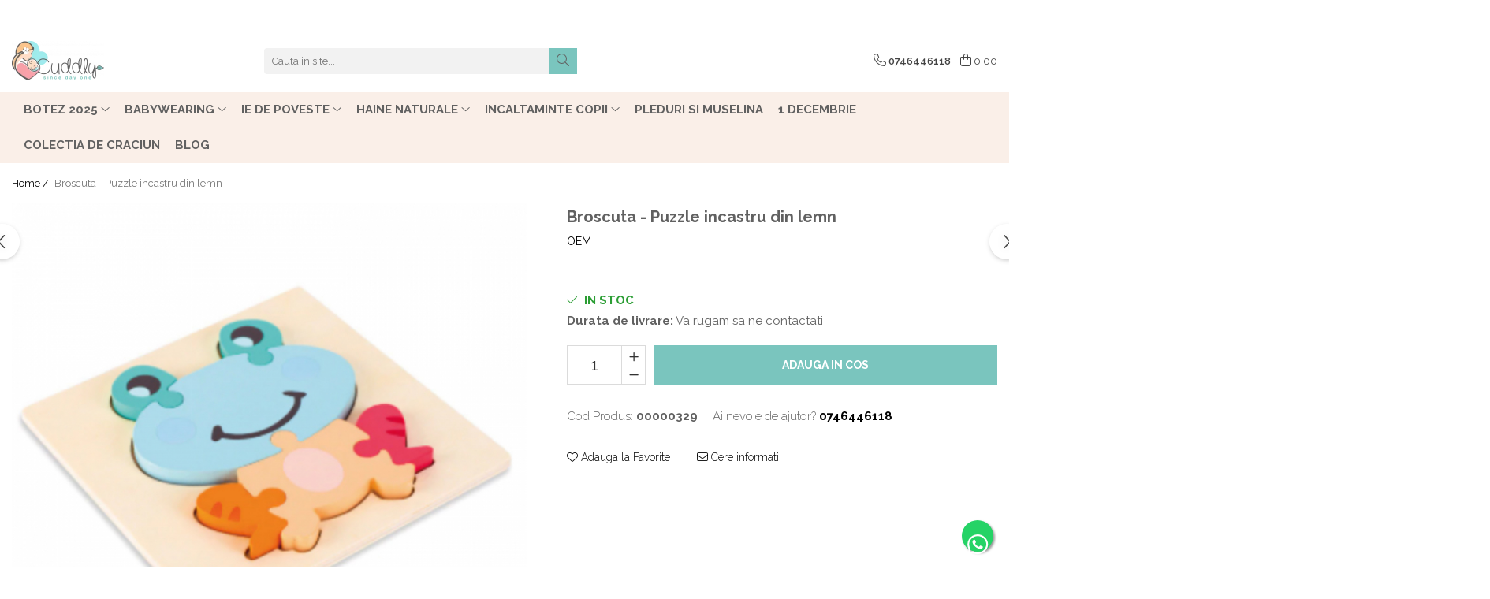

--- FILE ---
content_type: text/html; charset=UTF-8
request_url: https://www.cuddly.ro/jucarii/broscuta-puzzle-incastru-din-lemn.html
body_size: 39037
content:
<!DOCTYPE html>

<html lang="ro-ro">

	<head>
		<meta charset="UTF-8">

		<script src="https://gomagcdn.ro/themes/fashion/js/lazysizes.min.js?v=10141333-4.242" async=""></script>

		<script>
			function g_js(callbk){typeof callbk === 'function' ? window.addEventListener("DOMContentLoaded", callbk, false) : false;}
		</script>

					<link rel="icon" sizes="48x48" href="https://gomagcdn.ro/domains/cuddly.ro/files/favicon/favicon2667.jpg">
			<link rel="apple-touch-icon" sizes="180x180" href="https://gomagcdn.ro/domains/cuddly.ro/files/favicon/favicon2667.jpg">
		
		<style>
			/*body.loading{overflow:hidden;}
			body.loading #wrapper{opacity: 0;visibility: hidden;}
			body #wrapper{opacity: 1;visibility: visible;transition:all .1s ease-out;}*/

			.main-header .main-menu{min-height:43px;}
			.-g-hide{visibility:hidden;opacity:0;}

					</style>
					<link rel="preconnect" href="https://fonts.googleapis.com" >
					<link rel="preconnect" href="https://fonts.gstatic.com" crossorigin>
		
		<link rel="preconnect" href="https://gomagcdn.ro"><link rel="dns-prefetch" href="https://fonts.googleapis.com" /><link rel="dns-prefetch" href="https://fonts.gstatic.com" /><link rel="dns-prefetch" href="https://www.glami.ro" /><link rel="dns-prefetch" href="https://connect.facebook.net" /><link rel="dns-prefetch" href="https://www.facebook.com" /><link rel="dns-prefetch" href="https://www.googletagmanager.com" /><link rel="dns-prefetch" href="https://static.hotjar.com" />

					<link rel="preload" as="image" href="https://gomagcdn.ro/domains/cuddly.ro/files/product/large/broscuta-puzzle-incastru-din-lemn-2139-398530.jpg"   >
					<link rel="preload" as="style" href="https://fonts.googleapis.com/css2?family=Poppins:wght@200;300;400;500;600;700&display=swap" fetchpriority="high" onload="this.onload=null;this.rel='stylesheet'" crossorigin>
		
		<link rel="preload" href="https://gomagcdn.ro/themes/fashion/js/plugins.js?v=10141333-4.242" as="script">

		
					<link rel="preload" href="https://www.cuddly.ro/theme/default.js?v=41758801325" as="script">
				
		<link rel="preload" href="https://gomagcdn.ro/themes/fashion/js/dev.js?v=10141333-4.242" as="script">

					<noscript>
				<link rel="stylesheet" href="https://fonts.googleapis.com/css2?family=Poppins:wght@200;300;400;500;600;700&display=swap">
			</noscript>
		
					<link rel="stylesheet" href="https://gomagcdn.ro/themes/fashion/css/main-min-v2.css?v=10141333-4.242-1" data-values='{"blockScripts": "1"}'>
		
					<link rel="stylesheet" href="https://www.cuddly.ro/theme/default.css?v=41758801325">
		
						<link rel="stylesheet" href="https://gomagcdn.ro/themes/fashion/css/dev-style.css?v=10141333-4.242-1">
		
		
		
		<link rel="alternate" hreflang="x-default" href="https://www.cuddly.ro/broscuta-puzzle-incastru-din-lemn.html">
									<!-- Google tag (gtag.js) -->
<script async src="https://www.googletagmanager.com/gtag/js?id=G-RZNWDQ15KQ"></script>
<script>
  window.dataLayer = window.dataLayer || [];
  function gtag(){dataLayer.push(arguments);}
  gtag('js', new Date());
  gtag('config', 'G-RZNWDQ15KQ');
</script>
<!-- Google tag (gtag.js) event -->
<script>
  gtag('event', 'conversion_event_purchase', {
    // <event_parameters>
  });
</script><script>(function(w,d,s,l,i){w[l]=w[l]||[];w[l].push({'gtm.start':
new Date().getTime(),event:'gtm.js'});var f=d.getElementsByTagName(s)[0],
j=d.createElement(s),dl=l!='dataLayer'?'&l='+l:'';j.async=true;j.src=
'https://www.googletagmanager.com/gtm.js?id='+i+dl;f.parentNode.insertBefore(j,f);
})(window,document,'script','dataLayer','GTM-MN7V4MX');</script>					
		<meta name="expires" content="never">
		<meta name="revisit-after" content="1 days">
					<meta name="author" content="Gomag">
				<title>Broscuta - Puzzle incastru din lemn</title>


					<meta name="robots" content="index,follow" />
						
		<meta name="description" content="Broscuta - Puzzle incastru din lemn">
		<meta class="viewport" name="viewport" content="width=device-width, initial-scale=1.0, user-scalable=no">
							<meta property="og:description" content="Puzzle incastru din lemn, format 3D - Puzzle Broscuta.  Puzzle incastru din lemn, jucarii educative pentru copii.  Jucariile de tip puzzle incastru din lemn reprezinta o gama de jucarii indragite de cei mici.Â  Sunt jucarii simple ce contribuie la dezvoltarea capacitatii de observare.  Puzzle 3D incastru din lemn este un mijloc distractiv de petrecere a timpului liber dar si cu valoare educativa.  Perioada 12 â€“ 18 luni inseamna multa curiozitate orientata catre modul de functionare a lucrurilor si experimentarea prin introducerea de obiecte in gurita si abilitati de coordonare a membrelor inca in dezvoltare.Â  Alege pentru aceasta perioada jucarii educative montessori din lemn de tipul puzzle incastru cu 4 - 7 piese.  Puzzle-ul este compus din 4 - 7 piese (difera in functie de model) usor manevrabile.Â  Contine piese mari din lemn care pot fi prinse cu usurinte de catre cei mici.Â  Fiecare piese din puzzle trebuie introdusa in forma potrivita pentru a completa imaginea reprezentata.  Material: Lemn, piesele sunt vopsite cu vopsele nontoxice, in culori vii. Dimensiuni:Â 15cm x 15cm x 1.5cm. Varsta:Â 12+ luni (deoarece unele puzzle-uri contin piese de mici dimensiuni, recomandam supravegherea copiilor in timp ce utilizeaza aceste jucarii)."/>
							<meta property="og:image" content="https://gomagcdn.ro/domains/cuddly.ro/files/product/large/broscuta-puzzle-incastru-din-lemn-2139-398530.jpg"/>
															<link rel="canonical" href="https://www.cuddly.ro/broscuta-puzzle-incastru-din-lemn.html" />
			<meta property="og:url" content="https://www.cuddly.ro/broscuta-puzzle-incastru-din-lemn.html"/>
						
		<meta name="distribution" content="Global">
		<meta name="owner" content="www.cuddly.ro">
		<meta name="publisher" content="www.cuddly.ro">
		<meta name="rating" content="General">
		<meta name="copyright" content="Copyright www.cuddly.ro 2026. All rights reserved">
		<link rel="search" href="https://www.cuddly.ro/opensearch.ro.xml" type="application/opensearchdescription+xml" title="Cautare"/>

		
							<script src="https://gomagcdn.ro/themes/fashion/js/jquery-2.1.4.min.js"></script>
			<script defer src="https://gomagcdn.ro/themes/fashion/js/jquery.autocomplete.js?v=20181023"></script>
			<script src="https://gomagcdn.ro/themes/fashion/js/gomag.config.js?v=10141333-4.242"></script>
			<script src="https://gomagcdn.ro/themes/fashion/js/gomag.js?v=10141333-4.242"></script>
		
													<script>
$.Gomag.bind('User/Data/AffiliateMarketing/HideTrafiLeak', function(event, data){

    $('.whatsappfloat').remove();
});
</script>
<script>
	$(document).ready(function(){
		
		$('.__retargetingAddToCartSelector').on('click', function() {
			glami('track', 'AddToCart', {
			item_ids: ['2139'], // product ID currently added to a cart. Use the same ID as you use in the feed (ITEM_ID).
			product_names: ['Broscuta - Puzzle incastru din lemn'], // product name currently added to a cart. Use the same names as you use in the feed (PRODUCTNAME).
			value: 21.6300, // product price
			currency: 'RON' // product price currency
			});
		});
		
	});	
	
	
	
</script>

<!-- Glami piXel --><script>(function(f, a, s, h, i, o, n) {f['GlamiTrackerObject'] = i;
f[i]=f[i]||function(){(f[i].q=f[i].q||[]).push(arguments)};o=a.createElement(s),
n=a.getElementsByTagName(s)[0];o.async=1;o.src=h;n.parentNode.insertBefore(o,n)
})(window, document, 'script', '//www.glami.ro/js/compiled/pt.js', 'glami');

glami('create', 'E89C632282C15468A9CBB9B8062B6358', 'ro');
glami('track', 'PageView');</script><!-- End Glami piXel --><!-- Glami Product Tag -->
<script>
glami('track', 'ViewContent', {
content_type: 'product',
item_ids: ['2139'], // currently viewed product ID. Use the same ID as you use in the feed (ITEM_ID)
product_names: ['Broscuta - Puzzle incastru din lemn'] // currently viewed product name. Use the same names as you use in the feed (PRODUCTNAME).
});
</script> 
<!-- END Glami Product Tag --><script>
	var items = [];

	items.push(
		{
			id		:'2139',
			name	:'Broscuta - Puzzle incastru din lemn',
			brand	:'OEM',
			category:'',
			price	:21.6300,
			google_business_vertical: 'retail'
		}
	);

	gtag('event', 'view_item', {
		items: [items],
		currency: "Lei",
		value: "21.6300",
		send_to: 'AW-767675166'
	});
		gtag('event', 'page_view', {
		send_to: 'AW-767675166',
		value: 21.6300,
		items: [{
			id: '2139',
			google_business_vertical: 'retail'
		}]
		});
	</script><script>	
	$(document).ready(function(){
		
		$(document).on('click', $GomagConfig.cartSummaryItemRemoveButton, function() {
			var productId = $(this).attr("data-product");
			var productSku = $(this).attr("data-productsku");
			var productPrice = $(this).attr("data-productprice");
			var productQty = $(this).attr("data-qty");
			
			gtag('event', 'remove_from_cart', {
					send_to	: 'AW-767675166',
					value	: parseFloat(productQty) * parseFloat(productPrice),
					items:[{
						id		: productId,
						quantity: productQty,
						price	: productPrice		 
				}]
			})
			
		})
	
		$(document).on('click', $GomagConfig.checkoutItemRemoveButton, function() {
			
			var itemKey = $(this).attr('id').replace('__checkoutItemRemove','');
			var productId = $(this).data("product");
			var productSku = $(this).attr("productsku");
			var productPrice = $(this).attr("productprice");
			var productQty = $('#quantityToAdd_'+itemKey).val();
			
			gtag('event', 'remove_from_cart', {
				send_to	: 'AW-767675166',
				value	: parseFloat(productQty) * parseFloat(productPrice),
				items	:[{
					id		: productId,
					quantity: productQty,
					price	: productPrice
				}]
			})
			
		})
	});		
	
</script>
<!-- Global site tag (gtag.js) - Google Analytics -->
<script async src="https://www.googletagmanager.com/gtag/js?id=G-RZNWDQ15KQ"></script>
	<script>
 window.dataLayer = window.dataLayer || [];
  function gtag(){dataLayer.push(arguments);}
    var cookieValue = '';
  var name = 'g_c_consent' + "=";
  var decodedCookie = decodeURIComponent(document.cookie);
  var ca = decodedCookie.split(';');
  for(var i = 0; i <ca.length; i++) {
	var c = ca[i];
	while (c.charAt(0) == ' ') {
	  c = c.substring(1);
	}
	if (c.indexOf(name) == 0) {
	  cookieValue = c.substring(name.length, c.length);
	}
  }



if(cookieValue == ''){
	gtag('consent', 'default', {
	  'ad_storage': 'granted',
	  'ad_user_data': 'granted',
	  'ad_personalization': 'granted',
	  'analytics_storage': 'granted',
	  'personalization_storage': 'granted',
	  'functionality_storage': 'granted',
	  'security_storage': 'granted'
	});
	} else if(cookieValue != '-1'){


			gtag('consent', 'default', {
			'ad_storage': 'granted',
			'ad_user_data': 'granted',
			'ad_personalization': 'granted',
			'analytics_storage': 'granted',
			'personalization_storage': 'granted',
			'functionality_storage': 'granted',
			'security_storage': 'granted'
		});
	} else {
	 gtag('consent', 'default', {
		  'ad_storage': 'denied',
		  'ad_user_data': 'denied',
		  'ad_personalization': 'denied',
		  'analytics_storage': 'denied',
			'personalization_storage': 'denied',
			'functionality_storage': 'denied',
			'security_storage': 'denied'
		});

		 }
</script>
<script>

	
  gtag('js', new Date());

 
$.Gomag.bind('Cookie/Policy/Consent/Denied', function(){
	gtag('consent', 'update', {
		  'ad_storage': 'denied',
		  'ad_user_data': 'denied',
		  'ad_personalization': 'denied',
		  'analytics_storage': 'denied',
			'personalization_storage': 'denied',
			'functionality_storage': 'denied',
			'security_storage': 'denied'
		});
		})
$.Gomag.bind('Cookie/Policy/Consent/Granted', function(){
	gtag('consent', 'update', {
		  'ad_storage': 'granted',
		  'ad_user_data': 'granted',
		  'ad_personalization': 'granted',
		  'analytics_storage': 'granted',
			'personalization_storage': 'granted',
			'functionality_storage': 'granted',
			'security_storage': 'granted'
		});
		})
  gtag('config', 'G-RZNWDQ15KQ', {allow_enhanced_conversions: true });
</script>
<script>
	function gaBuildProductVariant(product)
	{
		let _return = '';
		if(product.version != undefined)
		{
			$.each(product.version, function(i, a){
				_return += (_return == '' ? '' : ', ')+a.value;
			})
		}
		return _return;
	}

</script>
<script>
	$.Gomag.bind('Product/Add/To/Cart/After/Listing', function gaProductAddToCartLV4(event, data) {
		if(data.product !== undefined) {
			var gaProduct = false;
			if(typeof(gaProducts) != 'undefined' && gaProducts[data.product.id] != undefined)
			{
				gaProduct = gaProducts[data.product.id];

			}

			if(gaProduct == false)
			{
				gaProduct = {};
				gaProduct.item_id = data.product.id;
				gaProduct.currency = data.product.currency ? (String(data.product.currency).toLowerCase() == 'lei' ? 'RON' : data.product.currency) : 'RON';
				gaProduct.item_name =  data.product.sku ;
				gaProduct.item_variant= gaBuildProductVariant(data.product);
				gaProduct.item_brand = data.product.brand;
				gaProduct.item_category = data.product.category;

			}

			gaProduct.price = parseFloat(data.product.price).toFixed(2);
			gaProduct.quantity = data.product.productQuantity;
			gtag("event", "add_to_cart", {
				currency: gaProduct.currency,
				value: parseFloat(gaProduct.price) * parseFloat(gaProduct.quantity),
				items: [
					gaProduct
				]
			});

		}
	})
	$.Gomag.bind('Product/Add/To/Cart/After/Details', function gaProductAddToCartDV4(event, data){

		if(data.product !== undefined){

			var gaProduct = false;
			if(
				typeof(gaProducts) != 'undefined'
				&&
				gaProducts[data.product.id] != undefined
			)
			{
				var gaProduct = gaProducts[data.product.id];
			}

			if(gaProduct == false)
			{
				gaProduct = {};
				gaProduct.item_id = data.product.id;
				gaProduct.currency = data.product.currency ? (String(data.product.currency).toLowerCase() == 'lei' ? 'RON' : data.product.currency) : 'RON';
				gaProduct.item_name =  data.product.sku ;
				gaProduct.item_variant= gaBuildProductVariant(data.product);
				gaProduct.item_brand = data.product.brand;
				gaProduct.item_category = data.product.category;

			}

			gaProduct.price = parseFloat(data.product.price).toFixed(2);
			gaProduct.quantity = data.product.productQuantity;


			gtag("event", "add_to_cart", {
			  currency: gaProduct.currency,
			  value: parseFloat(gaProduct.price) * parseFloat(gaProduct.quantity),
			  items: [
				gaProduct
			  ]
			});
        }

	})
	 $.Gomag.bind('Product/Remove/From/Cart', function gaProductRemovedFromCartV4(event, data){
		var envData = $.Gomag.getEnvData();
		var products = envData.products;

		if(data.data.product !== undefined && products[data.data.product] !== undefined){


			var dataProduct = products[data.data.product];


			gaProduct = {};
			gaProduct.item_id = dataProduct.id;

			gaProduct.item_name =   dataProduct.sku ;
			gaProduct.currency = dataProduct.currency ? (String(dataProduct.currency).toLowerCase() == 'lei' ? 'RON' : dataProduct.currency) : 'RON';
			gaProduct.item_category = dataProduct.category;
			gaProduct.item_brand = dataProduct.brand;
			gaProduct.price = parseFloat(dataProduct.price).toFixed(2);
			gaProduct.quantity = data.data.quantity;
			gaProduct.item_variant= gaBuildProductVariant(dataProduct);
			gtag("event", "remove_from_cart", {
			  currency: gaProduct.currency,
			  value: parseFloat(gaProduct.price) * parseFloat(gaProduct.quantity),
			  items: [
				gaProduct
			  ]
			});
        }

	});

	 $.Gomag.bind('Cart/Quantity/Update', function gaCartQuantityUpdateV4(event, data){
		var envData = $.Gomag.getEnvData();
		var products = envData.products;
		if(!data.data.finalQuantity || !data.data.initialQuantity)
		{
			return false;
		}
		var dataProduct = products[data.data.product];
		if(dataProduct == undefined)
		{
			return false;
		}

		gaProduct = {};
		gaProduct.item_id = dataProduct.id;
		gaProduct.currency = dataProduct.currency ? (String(dataProduct.currency).toLowerCase() == 'lei' ? 'RON' : dataProduct.currency) : 'RON';
		gaProduct.item_name =  dataProduct.sku ;

		gaProduct.item_category = dataProduct.category;
		gaProduct.item_brand = dataProduct.brand;
		gaProduct.price = parseFloat(dataProduct.price).toFixed(2);
		gaProduct.item_variant= gaBuildProductVariant(dataProduct);
		if(parseFloat(data.data.initialQuantity) < parseFloat(data.data.finalQuantity))
		{
			var quantity = parseFloat(data.data.finalQuantity) - parseFloat(data.data.initialQuantity);
			gaProduct.quantity = quantity;

			gtag("event", "add_to_cart", {
			  currency: gaProduct.currency,
			  value: parseFloat(gaProduct.price) * parseFloat(gaProduct.quantity),
			  items: [
				gaProduct
			  ]
			});
		}
		else if(parseFloat(data.data.initialQuantity) > parseFloat(data.data.finalQuantity))
		{
			var quantity = parseFloat(data.data.initialQuantity) - parseFloat(data.data.finalQuantity);
			gaProduct.quantity = quantity;
			gtag("event", "remove_from_cart", {
			  currency: gaProduct.currency,
			  value: parseFloat(gaProduct.price) * parseFloat(gaProduct.quantity),
			  items: [
				gaProduct
			  ]
			});
		}

	});

</script>
<script>
function gmsc(name, value)
{
	if(value != undefined && value)
	{
		var expires = new Date();
		expires.setTime(expires.getTime() + parseInt(3600*24*1000*90));
		document.cookie = encodeURIComponent(name) + "=" + encodeURIComponent(value) + '; expires='+ expires.toUTCString() + "; path=/";
	}
}
let gmqs = window.location.search;
let gmup = new URLSearchParams(gmqs);
gmsc('g_sc', gmup.get('shop_campaign'));
gmsc('shop_utm_campaign', gmup.get('utm_campaign'));
gmsc('shop_utm_medium', gmup.get('utm_medium'));
gmsc('shop_utm_source', gmup.get('utm_source'));
</script><!-- Facebook Pixel Code -->
				<script>
				!function(f,b,e,v,n,t,s){if(f.fbq)return;n=f.fbq=function(){n.callMethod?
				n.callMethod.apply(n,arguments):n.queue.push(arguments)};if(!f._fbq)f._fbq=n;
				n.push=n;n.loaded=!0;n.version="2.0";n.queue=[];t=b.createElement(e);t.async=!0;
				t.src=v;s=b.getElementsByTagName(e)[0];s.parentNode.insertBefore(t,s)}(window,
				document,"script","//connect.facebook.net/en_US/fbevents.js");

				fbq("init", "2314087542165084");
				fbq("track", "PageView");</script>
				<!-- End Facebook Pixel Code -->
				<script>
				$.Gomag.bind('User/Ajax/Data/Loaded', function(event, data){
					if(data != undefined && data.data != undefined)
					{
						var eventData = data.data;
						if(eventData.facebookUserData != undefined)
						{
							$('body').append(eventData.facebookUserData);
						}
					}
				})
				</script>
				<meta name="facebook-domain-verification" content="de7asupxerw1javn3r95gv0cddbbmi" /><script>
	$.Gomag.bind('Product/Add/To/Cart/After/Listing', function(event, data){
		if(data.product !== undefined){
			gtag('event', 'add_to_cart', {
				send_to	: 'AW-767675166',
				value	: parseFloat(data.product.productQuantity) * parseFloat(data.product.price),
				items	:[{
					id		: data.product.id,
					name	: data.product.name,
					brand	: data.product.brand,
					category: data.product.category,
					quantity: data.product.productQuantity,
					price	: data.product.price
				 
			}]
		   })
        }
	})
	$.Gomag.bind('Product/Add/To/Cart/After/Details', function(event, data){
		
		if(data.product !== undefined){
			gtag('event', 'add_to_cart', {
				send_to: 'AW-767675166',
				value: parseFloat(data.product.productQuantity) * parseFloat(data.product.price),
				items: [{
					id: data.product.id,
					name		: data.product.name,
					brand		: data.product.brand,
					category	: data.product.category,
					quantity	: data.product.productQuantity,
					price		: data.product.price
				}]	
			})
		}
	})
   
</script><!-- Hotjar Tracking Code for www.laditafermecata.ro -->
<script>
    (function(h,o,t,j,a,r){
        h.hj=h.hj||function(){(h.hj.q=h.hj.q||[]).push(arguments)};
        h._hjSettings={hjid:2159163,hjsv:6};
        a=o.getElementsByTagName('head')[0];
        r=o.createElement('script');r.async=1;
        r.src=t+h._hjSettings.hjid+j+h._hjSettings.hjsv;
        a.appendChild(r);
    })(window,document,'https://static.hotjar.com/c/hotjar-','.js?sv=');
</script> <meta name="google-site-verification" content="E7P4sdbG51J8q03NHC2EO1ImE1mVUMCNijy6IiqRcyo" />					
		
	</head>

	<body class="" style="">

		<script >
			function _addCss(url, attribute, value, loaded){
				var _s = document.createElement('link');
				_s.rel = 'stylesheet';
				_s.href = url;
				_s.type = 'text/css';
				if(attribute)
				{
					_s.setAttribute(attribute, value)
				}
				if(loaded){
					_s.onload = function(){
						var dom = document.getElementsByTagName('body')[0];
						//dom.classList.remove('loading');
					}
				}
				var _st = document.getElementsByTagName('link')[0];
				_st.parentNode.insertBefore(_s, _st);
			}
			//_addCss('https://fonts.googleapis.com/css2?family=Open+Sans:ital,wght@0,300;0,400;0,600;0,700;1,300;1,400&display=swap');
			_addCss('https://gomagcdn.ro/themes/_fonts/Open-Sans.css');

		</script>
		<script>
				/*setTimeout(
				  function()
				  {
				   document.getElementsByTagName('body')[0].classList.remove('loading');
				  }, 1000);*/
		</script>
									<noscript><iframe src="https://www.googletagmanager.com/ns.html?id=GTM-MN7V4MX"
height="0" width="0" style="display:none;visibility:hidden"></iframe></noscript>					
		
		<div id="wrapper">
			<!-- BLOCK:49144e37bc83de5edcbd522ee9447c7a start -->
<div id="_cartSummary" class="hide"></div>

<script >
	$(document).ready(function() {

		$(document).on('keypress', '.-g-input-loader', function(){
			$(this).addClass('-g-input-loading');
		})

		$.Gomag.bind('Product/Add/To/Cart/After', function(eventResponse, properties)
		{
									var data = JSON.parse(properties.data);
			$('.q-cart').html(data.quantity);
			if(parseFloat(data.quantity) > 0)
			{
				$('.q-cart').removeClass('hide');
			}
			else
			{
				$('.q-cart').addClass('hide');
			}
			$('.cartPrice').html(data.subtotal + ' ' + data.currency);
			$('.cartProductCount').html(data.quantity);


		})
		$('#_cartSummary').on('updateCart', function(event, cart) {
			var t = $(this);

			$.get('https://www.cuddly.ro/cart-update', {
				cart: cart
			}, function(data) {

				$('.q-cart').html(data.quantity);
				if(parseFloat(data.quantity) > 0)
				{
					$('.q-cart').removeClass('hide');
				}
				else
				{
					$('.q-cart').addClass('hide');
				}
				$('.cartPrice').html(data.subtotal + ' ' + data.currency);
				$('.cartProductCount').html(data.quantity);
			}, 'json');
			window.ga = window.ga || function() {
				(ga.q = ga.q || []).push(arguments)
			};
			ga('send', 'event', 'Buton', 'Click', 'Adauga_Cos');
		});

		if(window.gtag_report_conversion) {
			$(document).on("click", 'li.phone-m', function() {
				var phoneNo = $('li.phone-m').children( "a").attr('href');
				gtag_report_conversion(phoneNo);
			});

		}

	});
</script>



<header class="main-header container-bg clearfix" data-block="headerBlock">
	<div class="discount-tape container-h full -g-hide" id="_gomagHellobar">
<style>
.discount-tape{position: relative;width:100%;padding:0;text-align:center;font-size:14px;overflow: hidden;z-index:99;}
.discount-tape a{color: #ffffff;}
.Gomag-HelloBar{padding:10px;}
@media screen and (max-width: 767px){.discount-tape{font-size:13px;}}
</style>
<div class="Gomag-HelloBar" style="background: #7AC5BE;color: #ffffff;">
	
		Transport gratuit pentru comenzi de peste 290 lei!  Exceptie fac JUCARIILE, TRUSOURILE BOTEZ si LUMANARILE de BOTEZ care au cost de livrare indiferent de valoarea comenzii.
			
	</div>
<div class="clear"></div>
</div>

		
	<div class="top-head-bg container-h full">

		<div class="top-head container-h">
			<div class="row">
				<div class="col-sm-2 col-xs-12 logo-h">
					
	<a href="https://www.cuddly.ro" id="logo" data-pageId="2">
		<img src="https://gomagcdn.ro/domains/cuddly.ro/files/company/logo-nou-8792316644.png" fetchpriority="high" class="img-responsive" alt="Cuddly.ro" title="Cuddly.ro" width="200" height="50" style="width:auto;">
	</a>
				</div>
				<div class="col-sm-4 col-xs-7 main search-form-box">
					
<form name="search-form" class="search-form" action="https://www.cuddly.ro/produse" id="_searchFormMainHeader">

	<input id="_autocompleteSearchMainHeader" name="c" class="input-placeholder -g-input-loader" type="text" placeholder="Cauta in site..." aria-label="Search"  value="">
	<button id="_doSearch" class="search-button" aria-hidden="true">
		<i class="fa fa-search" aria-hidden="true"></i>
	</button>

				<script >
			$(document).ready(function() {

				$('#_autocompleteSearchMainHeader').autocomplete({
					serviceUrl: 'https://www.cuddly.ro/autocomplete',
					minChars: 2,
					deferRequestBy: 700,
					appendTo: '#_searchFormMainHeader',
					width: parseInt($('#_doSearch').offset().left) - parseInt($('#_autocompleteSearchMainHeader').offset().left),
					formatResult: function(suggestion, currentValue) {
						return suggestion.value;
					},
					onSelect: function(suggestion) {
						$(this).val(suggestion.data);
					},
					onSearchComplete: function(suggestion) {
						$(this).removeClass('-g-input-loading');
					}
				});
				$(document).on('click', '#_doSearch', function(e){
					e.preventDefault();
					if($('#_autocompleteSearchMainHeader').val() != '')
					{
						$('#_searchFormMainHeader').submit();
					}
				})
			});
		</script>
	

</form>
				</div>
				<div class="col-xs-5 acount-section">
					
<ul>
	<li class="search-m hide">
		<a href="#" class="-g-no-url" aria-label="Cauta in site..." data-pageId="">
			<i class="fa fa-search search-open" aria-hidden="true"></i>
			<i style="display:none" class="fa fa-times search-close" aria-hidden="true"></i>
		</a>
	</li>
	<li class="-g-user-icon -g-user-icon-empty">
			
	</li>
	
				<li class="contact-header">
			<a href="tel:0746446118" aria-label="Contacteaza-ne" data-pageId="3">
				<i class="fa fa-phone" aria-hidden="true"></i>
								<span>0746446118</span>
			</a>
		</li>
			<li class="wishlist-header hide">
		<a href="https://www.cuddly.ro/wishlist" aria-label="Wishlist" data-pageId="28">
			<span class="-g-wishlist-product-count -g-hide"></span>
			<i class="fa fa-heart-o" aria-hidden="true"></i>
			<span class="">Favorite</span>
		</a>
	</li>
	<li class="cart-header-btn cart">
		<a class="cart-drop _showCartHeader" href="https://www.cuddly.ro/cos-de-cumparaturi" aria-label="Cos de cumparaturi">
			<span class="q-cart hide">0</span>
			<i class="fa fa-shopping-bag" aria-hidden="true"></i>
			<span class="count cartPrice">0,00
				
			</span>
		</a>
					<div class="cart-dd  _cartShow cart-closed"></div>
			</li>

	</ul>

	<script>
		$(document).ready(function() {
			//Cart
							$('.cart').mouseenter(function() {
					$.Gomag.showCartSummary('div._cartShow');
				}).mouseleave(function() {
					$.Gomag.hideCartSummary('div._cartShow');
					$('div._cartShow').removeClass('cart-open');
				});
						$(document).on('click', '.dropdown-toggle', function() {
				window.location = $(this).attr('href');
			})
		})
	</script>

				</div>
				<div class="col-xs-5 navigation-holder">
					
<div id="navigation">
	<nav id="main-menu" class="main-menu container-h full clearfix">
		<a href="#" class="menu-trg -g-no-url" title="Produse">
			<span>&nbsp;</span>
		</a>
		
<div class="container-h nav-menu-hh clearfix">

	<!-- BASE MENU -->
	<ul class="
			nav-menu base-menu container-h
			
			
		">

		

			
		<li class="menu-drop __GomagMM ">
							<a
					href="#"
					class="  -g-no-url "
					rel="  "
					
					title="Botez 2025"
					data-Gomag=''
					data-block-name="mainMenuD0"
					data-pageId= "80"
					data-block="mainMenuD">
											<span class="list">Botez 2025</span>
						<i class="fa fa-angle-down"></i>
				</a>

									<div class="menu-dd">
										<ul class="drop-list clearfix w100">
																																						<li class="fl">
										<div class="col">
											<p class="title">
												<a
												href="https://www.cuddly.ro/trusouri-personalizate-botez"
												class="title    "
												rel="  "
												
												title="Trusouri botez"
												data-Gomag=''
												data-block-name="mainMenuD1"
												data-block="mainMenuD"
												data-pageId= "80"
												>
																										Trusouri botez
												</a>
											</p>
																						
										</div>
									</li>
																																<li class="fl">
										<div class="col">
											<p class="title">
												<a
												href="https://www.cuddly.ro/hainute-botez"
												class="title    "
												rel="  "
												
												title="Hainute botez"
												data-Gomag=''
												data-block-name="mainMenuD1"
												data-block="mainMenuD"
												data-pageId= "80"
												>
																										Hainute botez
												</a>
											</p>
																																															<a
														href="https://www.cuddly.ro/hainute-botez-fetite"
														rel="  "
														
														title="Fetite"
														class="    "
														data-Gomag=''
														data-block-name="mainMenuD2"
														data-block="mainMenuD"
														data-pageId="38"
													>
																												<i class="fa fa-angle-right"></i>
														<span>Fetite</span>
													</a>
																									<a
														href="https://www.cuddly.ro/hainute-botez-baieti"
														rel="  "
														
														title="Baieti"
														class="    "
														data-Gomag=''
														data-block-name="mainMenuD2"
														data-block="mainMenuD"
														data-pageId="38"
													>
																												<i class="fa fa-angle-right"></i>
														<span>Baieti</span>
													</a>
																							
										</div>
									</li>
																																<li class="fl">
										<div class="col">
											<p class="title">
												<a
												href="https://www.cuddly.ro/botez-traditional"
												class="title    "
												rel="  "
												
												title="Botez traditional"
												data-Gomag=''
												data-block-name="mainMenuD1"
												data-block="mainMenuD"
												data-pageId= "80"
												>
																										Botez traditional
												</a>
											</p>
																						
										</div>
									</li>
																																<li class="fl">
										<div class="col">
											<p class="title">
												<a
												href="https://www.cuddly.ro/parinti-si-nasi"
												class="title    "
												rel="  "
												
												title="Parinti si Nasi"
												data-Gomag=''
												data-block-name="mainMenuD1"
												data-block="mainMenuD"
												data-pageId= "80"
												>
																										Parinti si Nasi
												</a>
											</p>
																						
										</div>
									</li>
																																<li class="fl">
										<div class="col">
											<p class="title">
												<a
												href="https://www.cuddly.ro/lumanari-botez"
												class="title    "
												rel="  "
												
												title="Lumanari botez"
												data-Gomag=''
												data-block-name="mainMenuD1"
												data-block="mainMenuD"
												data-pageId= "80"
												>
																										Lumanari botez
												</a>
											</p>
																						
										</div>
									</li>
																													</ul>
																	</div>
									
		</li>
		
		<li class="menu-drop __GomagMM ">
							<a
					href="#"
					class="  -g-no-url "
					rel="  noopener"
					
					title="Babywearing"
					data-Gomag=''
					data-block-name="mainMenuD0"
					data-pageId= "80"
					data-block="mainMenuD">
											<span class="list">Babywearing</span>
						<i class="fa fa-angle-down"></i>
				</a>

									<div class="menu-dd">
										<ul class="drop-list clearfix w100">
																																						<li class="fl">
										<div class="col">
											<p class="title">
												<a
												href="https://www.cuddly.ro/marsupiu-ergonomic"
												class="title    "
												rel="  "
												
												title="Marsupiu ergonomic"
												data-Gomag=''
												data-block-name="mainMenuD1"
												data-block="mainMenuD"
												data-pageId= "80"
												>
																										Marsupiu ergonomic
												</a>
											</p>
																																															<a
														href="https://www.cuddly.ro/marsupiu-ajustabil-lenny-preschooler"
														rel="  "
														
														title="Marsupiu ajustabil Lenny Preschooler"
														class="    "
														data-Gomag=''
														data-block-name="mainMenuD2"
														data-block="mainMenuD"
														data-pageId="20"
													>
																												<i class="fa fa-angle-right"></i>
														<span>Marsupiu ajustabil Lenny Preschooler</span>
													</a>
																									<a
														href="https://www.cuddly.ro/lennylight"
														rel="  "
														
														title="LennyLight"
														class="    "
														data-Gomag=''
														data-block-name="mainMenuD2"
														data-block="mainMenuD"
														data-pageId="20"
													>
																												<i class="fa fa-angle-right"></i>
														<span>LennyLight</span>
													</a>
																									<a
														href="https://www.cuddly.ro/marsupiu-ajustabil-lenny-upgrade"
														rel="  "
														
														title="Marsupiu ajustabil Lenny Upgrade"
														class="    "
														data-Gomag=''
														data-block-name="mainMenuD2"
														data-block="mainMenuD"
														data-pageId="20"
													>
																												<i class="fa fa-angle-right"></i>
														<span>Marsupiu ajustabil Lenny Upgrade</span>
													</a>
																									<a
														href="https://www.cuddly.ro/marsupiu-toddler-size-lennygo"
														rel="  "
														
														title="Marsupiu Toddler Size LennyGo"
														class="    "
														data-Gomag=''
														data-block-name="mainMenuD2"
														data-block="mainMenuD"
														data-pageId="20"
													>
																												<i class="fa fa-angle-right"></i>
														<span>Marsupiu Toddler Size LennyGo</span>
													</a>
																							
										</div>
									</li>
																																<li class="fl">
										<div class="col">
											<p class="title">
												<a
												href="https://www.cuddly.ro/wraptai-lennylamb"
												class="title    "
												rel="  "
												
												title="WrapTai LennyLamb"
												data-Gomag=''
												data-block-name="mainMenuD1"
												data-block="mainMenuD"
												data-pageId= "80"
												>
																										WrapTai LennyLamb
												</a>
											</p>
																						
										</div>
									</li>
																																<li class="fl">
										<div class="col">
											<p class="title">
												<a
												href="https://www.cuddly.ro/lenny-hybrid-lennylamb"
												class="title    "
												rel="  "
												
												title="LennyHybrid"
												data-Gomag=''
												data-block-name="mainMenuD1"
												data-block="mainMenuD"
												data-pageId= "80"
												>
																										LennyHybrid
												</a>
											</p>
																						
										</div>
									</li>
																																<li class="fl">
										<div class="col">
											<p class="title">
												<a
												href="https://www.cuddly.ro/protectii-si-haine-babywearing"
												class="title    "
												rel="  "
												
												title="Protectii si haine babywearing"
												data-Gomag=''
												data-block-name="mainMenuD1"
												data-block="mainMenuD"
												data-pageId= "80"
												>
																										Protectii si haine babywearing
												</a>
											</p>
																						
										</div>
									</li>
																																<li class="fl">
										<div class="col">
											<p class="title">
												<a
												href="https://www.cuddly.ro/wrap-elastic-lennylamb"
												class="title    "
												rel="  "
												
												title="Wrap elastic LennyLamb"
												data-Gomag=''
												data-block-name="mainMenuD1"
												data-block="mainMenuD"
												data-pageId= "80"
												>
																										Wrap elastic LennyLamb
												</a>
											</p>
																						
										</div>
									</li>
																																<li class="fl">
										<div class="col">
											<p class="title">
												<a
												href="https://www.cuddly.ro/sling-cu-inele-lennylamb"
												class="title    "
												rel="  "
												
												title="Sling cu inele LennyLamb"
												data-Gomag=''
												data-block-name="mainMenuD1"
												data-block="mainMenuD"
												data-pageId= "80"
												>
																										Sling cu inele LennyLamb
												</a>
											</p>
																						
										</div>
									</li>
																																<li class="fl">
										<div class="col">
											<p class="title">
												<a
												href="https://www.cuddly.ro/wrap-tesut-lennylamb"
												class="title    "
												rel="  "
												
												title="Wrap tesut LennyLamb"
												data-Gomag=''
												data-block-name="mainMenuD1"
												data-block="mainMenuD"
												data-pageId= "80"
												>
																										Wrap tesut LennyLamb
												</a>
											</p>
																						
										</div>
									</li>
																																<li class="fl">
										<div class="col">
											<p class="title">
												<a
												href="https://www.cuddly.ro/accesorii-babywearing-lennylamb"
												class="title    "
												rel="  "
												
												title="Accesorii babywearing"
												data-Gomag=''
												data-block-name="mainMenuD1"
												data-block="mainMenuD"
												data-pageId= "80"
												>
																										Accesorii babywearing
												</a>
											</p>
																						
										</div>
									</li>
																																<li class="fl">
										<div class="col">
											<p class="title">
												<a
												href="https://www.cuddly.ro/marsupii-jucarie-pentru-copii"
												class="title    "
												rel="  "
												
												title="Marsupii jucarie pentru copii"
												data-Gomag=''
												data-block-name="mainMenuD1"
												data-block="mainMenuD"
												data-pageId= "80"
												>
																										Marsupii jucarie pentru copii
												</a>
											</p>
																						
										</div>
									</li>
																													</ul>
																	</div>
									
		</li>
		
		<li class="menu-drop __GomagMM ">
							<a
					href="#"
					class="  -g-no-url "
					rel="  "
					
					title="Ie de Poveste"
					data-Gomag=''
					data-block-name="mainMenuD0"
					data-pageId= "80"
					data-block="mainMenuD">
											<span class="list">Ie de Poveste</span>
						<i class="fa fa-angle-down"></i>
				</a>

									<div class="menu-dd">
										<ul class="drop-list clearfix w100">
																																						<li class="fl">
										<div class="col">
											<p class="title">
												<a
												href="https://www.cuddly.ro/barbati-151"
												class="title    "
												rel="  "
												
												title="Barbati"
												data-Gomag=''
												data-block-name="mainMenuD1"
												data-block="mainMenuD"
												data-pageId= "80"
												>
																										Barbati
												</a>
											</p>
																						
										</div>
									</li>
																																<li class="fl">
										<div class="col">
											<p class="title">
												<a
												href="https://www.cuddly.ro/fuste-si-rochite"
												class="title    "
												rel="  "
												
												title="Fuste si Rochite"
												data-Gomag=''
												data-block-name="mainMenuD1"
												data-block="mainMenuD"
												data-pageId= "80"
												>
																										Fuste si Rochite
												</a>
											</p>
																						
										</div>
									</li>
																																<li class="fl">
										<div class="col">
											<p class="title">
												<a
												href="https://www.cuddly.ro/https-www-cuddly-ro-ie-pentru-femei"
												class="title    "
												rel="  "
												
												title="Ie Femei"
												data-Gomag=''
												data-block-name="mainMenuD1"
												data-block="mainMenuD"
												data-pageId= "80"
												>
																										Ie Femei
												</a>
											</p>
																						
										</div>
									</li>
																																<li class="fl">
										<div class="col">
											<p class="title">
												<a
												href="https://www.cuddly.ro/fete"
												class="title    "
												rel="  "
												
												title="Fete"
												data-Gomag=''
												data-block-name="mainMenuD1"
												data-block="mainMenuD"
												data-pageId= "80"
												>
																										Fete
												</a>
											</p>
																						
										</div>
									</li>
																																<li class="fl">
										<div class="col">
											<p class="title">
												<a
												href="https://www.cuddly.ro/baieti"
												class="title    "
												rel="  "
												
												title="Baieti"
												data-Gomag=''
												data-block-name="mainMenuD1"
												data-block="mainMenuD"
												data-pageId= "80"
												>
																										Baieti
												</a>
											</p>
																						
										</div>
									</li>
																																<li class="fl">
										<div class="col">
											<p class="title">
												<a
												href="https://www.cuddly.ro/seturi-de-familie"
												class="title    "
												rel="  "
												
												title="Seturi de familie"
												data-Gomag=''
												data-block-name="mainMenuD1"
												data-block="mainMenuD"
												data-pageId= "80"
												>
																										Seturi de familie
												</a>
											</p>
																						
										</div>
									</li>
																													</ul>
																	</div>
									
		</li>
		
		<li class="menu-drop __GomagMM ">
							<a
					href="#"
					class="  -g-no-url "
					rel="  "
					
					title="Haine naturale"
					data-Gomag=''
					data-block-name="mainMenuD0"
					data-pageId= "80"
					data-block="mainMenuD">
											<span class="list">Haine naturale</span>
						<i class="fa fa-angle-down"></i>
				</a>

									<div class="menu-dd">
										<ul class="drop-list clearfix w100">
																																						<li class="fl">
										<div class="col">
											<p class="title">
												<a
												href="https://www.cuddly.ro/lana-merinos"
												class="title    "
												rel="  "
												
												title="Lana merinos"
												data-Gomag=''
												data-block-name="mainMenuD1"
												data-block="mainMenuD"
												data-pageId= "80"
												>
																										Lana merinos
												</a>
											</p>
																																															<a
														href="https://www.cuddly.ro/basic"
														rel="  "
														
														title="Basic"
														class="    "
														data-Gomag=''
														data-block-name="mainMenuD2"
														data-block="mainMenuD"
														data-pageId="58"
													>
																												<i class="fa fa-angle-right"></i>
														<span>Basic</span>
													</a>
																									<a
														href="https://www.cuddly.ro/outdoor"
														rel="  "
														
														title="Outdoor"
														class="    "
														data-Gomag=''
														data-block-name="mainMenuD2"
														data-block="mainMenuD"
														data-pageId="58"
													>
																												<i class="fa fa-angle-right"></i>
														<span>Outdoor</span>
													</a>
																									<a
														href="https://www.cuddly.ro/accesorii-lana-merino"
														rel="  "
														
														title="Accesorii"
														class="    "
														data-Gomag=''
														data-block-name="mainMenuD2"
														data-block="mainMenuD"
														data-pageId="58"
													>
																												<i class="fa fa-angle-right"></i>
														<span>Accesorii</span>
													</a>
																							
										</div>
									</li>
																																<li class="fl">
										<div class="col">
											<p class="title">
												<a
												href="https://www.cuddly.ro/sosete-dresuri"
												class="title    "
												rel="  "
												
												title="Sosete si Dresuri/ Ciorapei"
												data-Gomag=''
												data-block-name="mainMenuD1"
												data-block="mainMenuD"
												data-pageId= "80"
												>
																										Sosete si Dresuri/ Ciorapei
												</a>
											</p>
																						
										</div>
									</li>
																																<li class="fl">
										<div class="col">
											<p class="title">
												<a
												href="https://www.cuddly.ro/detergenti-haine"
												class="title    "
												rel="  "
												
												title="Detergenti ecologici"
												data-Gomag=''
												data-block-name="mainMenuD1"
												data-block="mainMenuD"
												data-pageId= "80"
												>
																										Detergenti ecologici
												</a>
											</p>
																						
										</div>
									</li>
																																<li class="fl">
										<div class="col">
											<p class="title">
												<a
												href="https://www.cuddly.ro/bluze-si-tricouri"
												class="title    "
												rel="  "
												
												title="Bluze si tricouri"
												data-Gomag=''
												data-block-name="mainMenuD1"
												data-block="mainMenuD"
												data-pageId= "80"
												>
																										Bluze si tricouri
												</a>
											</p>
																						
										</div>
									</li>
																																<li class="fl">
										<div class="col">
											<p class="title">
												<a
												href="https://www.cuddly.ro/rochii"
												class="title    "
												rel="  "
												
												title="Rochii"
												data-Gomag=''
												data-block-name="mainMenuD1"
												data-block="mainMenuD"
												data-pageId= "80"
												>
																										Rochii
												</a>
											</p>
																						
										</div>
									</li>
																																<li class="fl">
										<div class="col">
											<p class="title">
												<a
												href="https://www.cuddly.ro/jachete"
												class="title    "
												rel="  "
												
												title="Jachete"
												data-Gomag=''
												data-block-name="mainMenuD1"
												data-block="mainMenuD"
												data-pageId= "80"
												>
																										Jachete
												</a>
											</p>
																						
										</div>
									</li>
																																<li class="fl">
										<div class="col">
											<p class="title">
												<a
												href="https://www.cuddly.ro/pantaloni"
												class="title    "
												rel="  "
												
												title="Pantaloni"
												data-Gomag=''
												data-block-name="mainMenuD1"
												data-block="mainMenuD"
												data-pageId= "80"
												>
																										Pantaloni
												</a>
											</p>
																						
										</div>
									</li>
																																<li class="fl">
										<div class="col">
											<p class="title">
												<a
												href="https://www.cuddly.ro/salopete-overall"
												class="title    "
												rel="  "
												
												title="Salopete/ Overall"
												data-Gomag=''
												data-block-name="mainMenuD1"
												data-block="mainMenuD"
												data-pageId= "80"
												>
																										Salopete/ Overall
												</a>
											</p>
																						
										</div>
									</li>
																																<li class="fl">
										<div class="col">
											<p class="title">
												<a
												href="https://www.cuddly.ro/pulovere"
												class="title    "
												rel="  "
												
												title="Pulovere"
												data-Gomag=''
												data-block-name="mainMenuD1"
												data-block="mainMenuD"
												data-pageId= "80"
												>
																										Pulovere
												</a>
											</p>
																						
										</div>
									</li>
																																<li class="fl">
										<div class="col">
											<p class="title">
												<a
												href="https://www.cuddly.ro/botosei"
												class="title    "
												rel="  "
												
												title="Botosei"
												data-Gomag=''
												data-block-name="mainMenuD1"
												data-block="mainMenuD"
												data-pageId= "80"
												>
																										Botosei
												</a>
											</p>
																						
										</div>
									</li>
																																<li class="fl">
										<div class="col">
											<p class="title">
												<a
												href="https://www.cuddly.ro/caciuli"
												class="title    "
												rel="  "
												
												title="Caciuli"
												data-Gomag=''
												data-block-name="mainMenuD1"
												data-block="mainMenuD"
												data-pageId= "80"
												>
																										Caciuli
												</a>
											</p>
																						
										</div>
									</li>
																																<li class="fl">
										<div class="col">
											<p class="title">
												<a
												href="https://www.cuddly.ro/fulare-si-esarfe"
												class="title    "
												rel="  "
												
												title="Fulare si esarfe"
												data-Gomag=''
												data-block-name="mainMenuD1"
												data-block="mainMenuD"
												data-pageId= "80"
												>
																										Fulare si esarfe
												</a>
											</p>
																						
										</div>
									</li>
																																<li class="fl">
										<div class="col">
											<p class="title">
												<a
												href="https://www.cuddly.ro/manusi"
												class="title    "
												rel="  "
												
												title="Manusi"
												data-Gomag=''
												data-block-name="mainMenuD1"
												data-block="mainMenuD"
												data-pageId= "80"
												>
																										Manusi
												</a>
											</p>
																						
										</div>
									</li>
																																<li class="fl">
										<div class="col">
											<p class="title">
												<a
												href="https://www.cuddly.ro/saci-de-dormit-bebe"
												class="title    "
												rel="  "
												
												title="Saci de dormit bebe"
												data-Gomag=''
												data-block-name="mainMenuD1"
												data-block="mainMenuD"
												data-pageId= "80"
												>
																										Saci de dormit bebe
												</a>
											</p>
																						
										</div>
									</li>
																																<li class="fl">
										<div class="col">
											<p class="title">
												<a
												href="https://www.cuddly.ro/prosoape"
												class="title    "
												rel="  "
												
												title="Prosoape"
												data-Gomag=''
												data-block-name="mainMenuD1"
												data-block="mainMenuD"
												data-pageId= "80"
												>
																										Prosoape
												</a>
											</p>
																						
										</div>
									</li>
																																<li class="fl">
										<div class="col">
											<p class="title">
												<a
												href="https://www.cuddly.ro/perii-de-par-bebe"
												class="title    "
												rel="  "
												
												title="Perii de par bebe"
												data-Gomag=''
												data-block-name="mainMenuD1"
												data-block="mainMenuD"
												data-pageId= "80"
												>
																										Perii de par bebe
												</a>
											</p>
																						
										</div>
									</li>
																																<li class="fl">
										<div class="col">
											<p class="title">
												<a
												href="https://www.cuddly.ro/camasi-barbati-"
												class="title    "
												rel="  "
												
												title="Camasi Barbati"
												data-Gomag=''
												data-block-name="mainMenuD1"
												data-block="mainMenuD"
												data-pageId= "80"
												>
																										Camasi Barbati
												</a>
											</p>
																						
										</div>
									</li>
																																<li class="fl">
										<div class="col">
											<p class="title">
												<a
												href="https://www.cuddly.ro/camasi-baieti-"
												class="title    "
												rel="  "
												
												title="Camasi baieti"
												data-Gomag=''
												data-block-name="mainMenuD1"
												data-block="mainMenuD"
												data-pageId= "80"
												>
																										Camasi baieti
												</a>
											</p>
																						
										</div>
									</li>
																																<li class="fl">
										<div class="col">
											<p class="title">
												<a
												href="https://www.cuddly.ro/body-uri-bebe"
												class="title    "
												rel="  "
												
												title="Body-uri bebe"
												data-Gomag=''
												data-block-name="mainMenuD1"
												data-block="mainMenuD"
												data-pageId= "80"
												>
																										Body-uri bebe
												</a>
											</p>
																						
										</div>
									</li>
																													</ul>
																	</div>
									
		</li>
		
		<li class="menu-drop __GomagMM ">
							<a
					href="#"
					class="  -g-no-url "
					rel="  "
					
					title="incaltaminte-copii"
					data-Gomag=''
					data-block-name="mainMenuD0"
					data-pageId= "80"
					data-block="mainMenuD">
											<span class="list">Incaltaminte copii</span>
						<i class="fa fa-angle-down"></i>
				</a>

									<div class="menu-dd">
										<ul class="drop-list clearfix w100">
																																						<li class="fl">
										<div class="col">
											<p class="title">
												<a
												href="https://www.cuddly.ro/papuci-de-interior-copii"
												class="title    "
												rel="  "
												
												title="Papuci de interior copii"
												data-Gomag=''
												data-block-name="mainMenuD1"
												data-block="mainMenuD"
												data-pageId= "80"
												>
																										Papuci de interior copii
												</a>
											</p>
																						
										</div>
									</li>
																																<li class="fl">
										<div class="col">
											<p class="title">
												<a
												href="https://www.cuddly.ro/pantofi-de-exterior-copii"
												class="title    "
												rel="  "
												
												title="Pantofi de exterior copii"
												data-Gomag=''
												data-block-name="mainMenuD1"
												data-block="mainMenuD"
												data-pageId= "80"
												>
																										Pantofi de exterior copii
												</a>
											</p>
																																															<a
														href="https://www.cuddly.ro/pantofi-de-exterior-copii-baieti"
														rel="  "
														
														title="Baieti"
														class="    "
														data-Gomag=''
														data-block-name="mainMenuD2"
														data-block="mainMenuD"
														data-pageId="78"
													>
																												<i class="fa fa-angle-right"></i>
														<span>Baieti</span>
													</a>
																									<a
														href="https://www.cuddly.ro/fete-358"
														rel="  "
														
														title="Fete"
														class="    "
														data-Gomag=''
														data-block-name="mainMenuD2"
														data-block="mainMenuD"
														data-pageId="78"
													>
																												<i class="fa fa-angle-right"></i>
														<span>Fete</span>
													</a>
																							
										</div>
									</li>
																																<li class="fl">
										<div class="col">
											<p class="title">
												<a
												href="https://www.cuddly.ro/botosei-bebe"
												class="title    "
												rel="  "
												
												title="Botosei bebe"
												data-Gomag=''
												data-block-name="mainMenuD1"
												data-block="mainMenuD"
												data-pageId= "80"
												>
																										Botosei bebe
												</a>
											</p>
																						
										</div>
									</li>
																																<li class="fl">
										<div class="col">
											<p class="title">
												<a
												href="https://www.cuddly.ro/toamna-iarna"
												class="title    "
												rel="  "
												
												title="Toamna-Iarna"
												data-Gomag=''
												data-block-name="mainMenuD1"
												data-block="mainMenuD"
												data-pageId= "80"
												>
																										Toamna-Iarna
												</a>
											</p>
																						
										</div>
									</li>
																													</ul>
																	</div>
									
		</li>
		
		<li class="menu-drop __GomagMM ">
								<a
						href="https://www.cuddly.ro/pleduri-si-muselina"
						class="    "
						rel="  "
						
						title="Pleduri si muselina"
						data-Gomag=''
						data-block-name="mainMenuD0"  data-block="mainMenuD" data-pageId= "31">
												<span class="list">Pleduri si muselina</span>
					</a>
				
		</li>
		
		<li class="menu-drop __GomagMM ">
								<a
						href="https://www.cuddly.ro/1-decembrie"
						class="    "
						rel="  "
						
						title="1 Decembrie"
						data-Gomag=''
						data-block-name="mainMenuD0"  data-block="mainMenuD" data-pageId= "3900">
												<span class="list">1 Decembrie</span>
					</a>
				
		</li>
		
		<li class="menu-drop __GomagMM ">
								<a
						href="https://www.cuddly.ro/colectia-de-craciun"
						class="    "
						rel="  "
						
						title="Colectia de Craciun"
						data-Gomag=''
						data-block-name="mainMenuD0"  data-block="mainMenuD" data-pageId= "3901">
												<span class="list">Colectia de Craciun</span>
					</a>
				
		</li>
						
		

	
		<li class="menu-drop __GomagSM   ">

			<a
				href="http://blog.cuddly.ro/"
				rel="  "
				
				title="BLOG"
				data-Gomag=''
				data-block="mainMenuD"
				data-pageId= ""
				class=" "
			>
								BLOG
							</a>
					</li>
	
		
	</ul> <!-- end of BASE MENU -->

</div>		<ul class="mobile-icon fr">

							<li class="phone-m">
					<a href="tel:0746446118" title="Contacteaza-ne">
												<i class="fa fa-phone" aria-hidden="true"></i>
					</a>
				</li>
									<li class="user-m -g-user-icon -g-user-icon-empty">
			</li>
			<li class="wishlist-header-m hide">
				<a href="https://www.cuddly.ro/wishlist">
					<span class="-g-wishlist-product-count"></span>
					<i class="fa fa-heart-o" aria-hidden="true"></i>

				</a>
			</li>
			<li class="cart-m">
				<a href="https://www.cuddly.ro/cos-de-cumparaturi">
					<span class="q-cart hide">0</span>
					<i class="fa fa-shopping-bag" aria-hidden="true"></i>
				</a>
			</li>
			<li class="search-m">
				<a href="#" class="-g-no-url" aria-label="Cauta in site...">
					<i class="fa fa-search search-open" aria-hidden="true"></i>
					<i style="display:none" class="fa fa-times search-close" aria-hidden="true"></i>
				</a>
			</li>
					</ul>
	</nav>
	<!-- end main-nav -->

	<div style="display:none" class="search-form-box search-toggle">
		<form name="search-form" class="search-form" action="https://www.cuddly.ro/produse" id="_searchFormMobileToggle">
			<input id="_autocompleteSearchMobileToggle" name="c" class="input-placeholder -g-input-loader" type="text" autofocus="autofocus" value="" placeholder="Cauta in site..." aria-label="Search">
			<button id="_doSearchMobile" class="search-button" aria-hidden="true">
				<i class="fa fa-search" aria-hidden="true"></i>
			</button>

										<script >
					$(document).ready(function() {
						$('#_autocompleteSearchMobileToggle').autocomplete({
							serviceUrl: 'https://www.cuddly.ro/autocomplete',
							minChars: 2,
							deferRequestBy: 700,
							appendTo: '#_searchFormMobileToggle',
							width: parseInt($('#_doSearchMobile').offset().left) - parseInt($('#_autocompleteSearchMobileToggle').offset().left),
							formatResult: function(suggestion, currentValue) {
								return suggestion.value;
							},
							onSelect: function(suggestion) {
								$(this).val(suggestion.data);
							},
							onSearchComplete: function(suggestion) {
								$(this).removeClass('-g-input-loading');
							}
						});

						$(document).on('click', '#_doSearchMobile', function(e){
							e.preventDefault();
							if($('#_autocompleteSearchMobileToggle').val() != '')
							{
								$('#_searchFormMobileToggle').submit();
							}
						})
					});
				</script>
			
		</form>
	</div>
</div>
				</div>
			</div>
		</div>
	</div>

</header>
<!-- end main-header --><!-- BLOCK:49144e37bc83de5edcbd522ee9447c7a end -->
			
<script >
	$.Gomag.bind('Product/Add/To/Cart/Validate', function(response, isValid)
	{
		$($GomagConfig.versionAttributesName).removeClass('versionAttributeError');

		if($($GomagConfig.versionAttributesSelectSelector).length && !$($GomagConfig.versionAttributesSelectSelector).val())
		{

			if ($($GomagConfig.versionAttributesHolder).position().top < jQuery(window).scrollTop()){
				//scroll up
				 $([document.documentElement, document.body]).animate({
					scrollTop: $($GomagConfig.versionAttributesHolder).offset().top - 55
				}, 1000, function() {
					$($GomagConfig.versionAttributesName).addClass('versionAttributeError');
				});
			}
			else if ($($GomagConfig.versionAttributesHolder).position().top + $($GomagConfig.versionAttributesHolder).height() >
				$(window).scrollTop() + (
					window.innerHeight || document.documentElement.clientHeight
				)) {
				//scroll down
				$('html,body').animate({
					scrollTop: $($GomagConfig.versionAttributesHolder).position().top - (window.innerHeight || document.documentElement.clientHeight) + $($GomagConfig.versionAttributesHolder).height() -55 }, 1000, function() {
					$($GomagConfig.versionAttributesName).addClass('versionAttributeError');
				}
				);
			}
			else{
				$($GomagConfig.versionAttributesName).addClass('versionAttributeError');
			}

			isValid.noError = false;
		}
		if($($GomagConfig.versionAttributesSelector).length && !$('.'+$GomagConfig.versionAttributesActiveSelectorClass).length)
		{

			if ($($GomagConfig.versionAttributesHolder).position().top < jQuery(window).scrollTop()){
				//scroll up
				 $([document.documentElement, document.body]).animate({
					scrollTop: $($GomagConfig.versionAttributesHolder).offset().top - 55
				}, 1000, function() {
					$($GomagConfig.versionAttributesName).addClass('versionAttributeError');
				});
			}
			else if ($($GomagConfig.versionAttributesHolder).position().top + $($GomagConfig.versionAttributesHolder).height() >
				$(window).scrollTop() + (
					window.innerHeight || document.documentElement.clientHeight
				)) {
				//scroll down
				$('html,body').animate({
					scrollTop: $($GomagConfig.versionAttributesHolder).position().top - (window.innerHeight || document.documentElement.clientHeight) + $($GomagConfig.versionAttributesHolder).height() -55 }, 1000, function() {
					$($GomagConfig.versionAttributesName).addClass('versionAttributeError');
				}
				);
			}
			else{
				$($GomagConfig.versionAttributesName).addClass('versionAttributeError');
			}

			isValid.noError = false;
		}
	});
	$.Gomag.bind('Page/Load', function removeSelectedVersionAttributes(response, settings) {
		/* remove selection for versions */
		if((settings.doNotSelectVersion != undefined && settings.doNotSelectVersion === true) && $($GomagConfig.versionAttributesSelector).length && !settings.reloadPageOnVersionClick) {
			$($GomagConfig.versionAttributesSelector).removeClass($GomagConfig.versionAttributesActiveSelectorClass);
		}

		if((settings.doNotSelectVersion != undefined && settings.doNotSelectVersion === true) && $($GomagConfig.versionAttributesSelectSelector).length) {
			var selected = settings.reloadPageOnVersionClick != undefined && settings.reloadPageOnVersionClick ? '' : 'selected="selected"';

			$($GomagConfig.versionAttributesSelectSelector).prepend('<option value="" ' + selected + '>Selectati</option>');
		}
	});
	$(document).ready(function() {
		function is_touch_device2() {
			return (('ontouchstart' in window) || (navigator.MaxTouchPoints > 0) || (navigator.msMaxTouchPoints > 0));
		};

		
		$.Gomag.bind('Product/Details/After/Ajax/Load', function(e, payload)
		{
			let reinit = payload.reinit;
			let response = payload.response;

			if(reinit){
				$('.thumb-h:not(.horizontal):not(.vertical)').insertBefore('.vertical-slide-img');

				var hasThumb = $('.thumb-sld').length > 0;

				$('.prod-lg-sld:not(.disabled)').slick({
					slidesToShow: 1,
					slidesToScroll: 1,
					//arrows: false,
					fade: true,
					//cssEase: 'linear',
					dots: true,
					infinite: false,
					draggable: false,
					dots: true,
					//adaptiveHeight: true,
					asNavFor: hasThumb ? '.thumb-sld' : null
				/*}).on('afterChange', function(event, slick, currentSlide, nextSlide){
					if($( window ).width() > 800 ){

						$('.zoomContainer').remove();
						$('#img_0').removeData('elevateZoom');
						var source = $('#img_'+currentSlide).attr('data-src');
						var fullImage = $('#img_'+currentSlide).attr('data-full-image');
						$('.swaped-image').attr({
							//src:source,
							"data-zoom-image":fullImage
						});
						$('.zoomWindowContainer div').stop().css("background-image","url("+ fullImage +")");
						$("#img_"+currentSlide).elevateZoom({responsive: true});
					}*/
				});

				if($( window ).width() < 767 ){
					$('.prod-lg-sld.disabled').slick({
						slidesToShow: 1,
						slidesToScroll: 1,
						fade: true,
						dots: true,
						infinite: false,
						draggable: false,
						dots: true,
					});
				}

				$('.prod-lg-sld.slick-slider').slick('resize');

				//PRODUCT THUMB SLD
				if ($('.thumb-h.horizontal').length){
					$('.thumb-sld').slick({
						vertical: false,
						slidesToShow: 6,
						slidesToScroll: 1,
						asNavFor: '.prod-lg-sld',
						dots: false,
						infinite: false,
						//centerMode: true,
						focusOnSelect: true
					});
				} else if ($('.thumb-h').length) {
					$('.thumb-sld').slick({
						vertical: true,
						slidesToShow: 4,
						slidesToScroll: 1,
						asNavFor: '.prod-lg-sld',
						dots: false,
						infinite: false,
						draggable: false,
						swipe: false,
						//adaptiveHeight: true,
						//centerMode: true,
						focusOnSelect: true
					});
				}

				if($.Gomag.isMobile()){
					$($GomagConfig.bannerDesktop).remove()
					$($GomagConfig.bannerMobile).removeClass('hideSlide');
				} else {
					$($GomagConfig.bannerMobile).remove()
					$($GomagConfig.bannerDesktop).removeClass('hideSlide');
				}
			}

			$.Gomag.trigger('Product/Details/After/Ajax/Load/Complete', {'response':response});
		});

		$.Gomag.bind('Product/Details/After/Ajax/Response', function(e, payload)
		{
			let response = payload.response;
			let data = payload.data;
			let reinitSlider = false;

			if (response.title) {
				let $content = $('<div>').html(response.title);
				let title = $($GomagConfig.detailsProductTopHolder).find($GomagConfig.detailsProductTitleHolder).find('.title > span');
				let newTitle = $content.find('.title > span');
				if(title.text().trim().replace(/\s+/g, ' ') != newTitle.text().trim().replace(/\s+/g, ' ')){
					$.Gomag.fadeReplace(title,newTitle);
				}

				let brand = $($GomagConfig.detailsProductTopHolder).find($GomagConfig.detailsProductTitleHolder).find('.brand-detail');
				let newBrand = $content.find('.brand-detail');
				if(brand.text().trim().replace(/\s+/g, ' ') != newBrand.text().trim().replace(/\s+/g, ' ')){
					$.Gomag.fadeReplace(brand,newBrand);
				}

				let review = $($GomagConfig.detailsProductTopHolder).find($GomagConfig.detailsProductTitleHolder).find('.__reviewTitle');
				let newReview = $content.find('.__reviewTitle');
				if(review.text().trim().replace(/\s+/g, ' ') != newReview.text().trim().replace(/\s+/g, ' ')){
					$.Gomag.fadeReplace(review,newReview);
				}
			}

			if (response.images) {
				let $content = $('<div>').html(response.images);
				var imagesHolder = $($GomagConfig.detailsProductTopHolder).find($GomagConfig.detailsProductImagesHolder);
				var images = [];
				imagesHolder.find('img').each(function() {
					var dataSrc = $(this).attr('data-src');
					if (dataSrc) {
						images.push(dataSrc);
					}
				});

				var newImages = [];
				$content.find('img').each(function() {
					var dataSrc = $(this).attr('data-src');
					if (dataSrc) {
						newImages.push(dataSrc);
					}
				});

				if(!$content.find('.thumb-h.horizontal').length && imagesHolder.find('.thumb-h.horizontal').length){
					$content.find('.thumb-h').addClass('horizontal');
				}
				
				const newTop  = $content.find('.product-icon-box:not(.bottom)').first();
				const oldTop  = imagesHolder.find('.product-icon-box:not(.bottom)').first();

				if (newTop.length && oldTop.length && (newTop.prop('outerHTML') !== oldTop.prop('outerHTML'))) {
					oldTop.replaceWith(newTop.clone());
				}
				
				const newBottom = $content.find('.product-icon-box.bottom').first();
				const oldBottom = imagesHolder.find('.product-icon-box.bottom').first();

				if (newBottom.length && oldBottom.length && (newBottom.prop('outerHTML') !== oldBottom.prop('outerHTML'))) {
					oldBottom.replaceWith(newBottom.clone());
				}

				if (images.length !== newImages.length || images.some((val, i) => val !== newImages[i])) {
					$.Gomag.fadeReplace($($GomagConfig.detailsProductTopHolder).find($GomagConfig.detailsProductImagesHolder), $content.html());
					reinitSlider = true;
				}
			}

			if (response.details) {
				let $content = $('<div>').html(response.details);
				$content.find('.stock-limit').hide();
				function replaceDetails(content){
					$($GomagConfig.detailsProductTopHolder).find($GomagConfig.detailsProductDetailsHolder).html(content);
				}

				if($content.find('.__shippingPriceTemplate').length && $($GomagConfig.detailsProductTopHolder).find('.__shippingPriceTemplate').length){
					$content.find('.__shippingPriceTemplate').replaceWith($($GomagConfig.detailsProductTopHolder).find('.__shippingPriceTemplate'));
					$($GomagConfig.detailsProductTopHolder).find('.__shippingPriceTemplate').slideDown(100);
				} else if (!$content.find('.__shippingPriceTemplate').length && $($GomagConfig.detailsProductTopHolder).find('.__shippingPriceTemplate').length){
					$($GomagConfig.detailsProductTopHolder).find('.__shippingPriceTemplate').slideUp(100);
				}

				if($content.find('.btn-flstockAlertBTN').length && !$($GomagConfig.detailsProductTopHolder).find('.btn-flstockAlertBTN').length || !$content.find('.btn-flstockAlertBTN').length && $($GomagConfig.detailsProductTopHolder).find('.btn-flstockAlertBTN').length){
					$.Gomag.fadeReplace($($GomagConfig.detailsProductTopHolder).find('.add-section'), $content.find('.add-section').clone().html());
					setTimeout(function(){
						replaceDetails($content.html());
					}, 500)
				} else if ($content.find('.-g-empty-add-section').length && $($GomagConfig.detailsProductTopHolder).find('.add-section').length) {
					$($GomagConfig.detailsProductTopHolder).find('.add-section').slideUp(100, function() {
						replaceDetails($content.html());
					});
				} else if($($GomagConfig.detailsProductTopHolder).find('.-g-empty-add-section').length && $content.find('.add-section').length){
					$($GomagConfig.detailsProductTopHolder).find('.-g-empty-add-section').replaceWith($content.find('.add-section').clone().hide());
					$($GomagConfig.detailsProductTopHolder).find('.add-section').slideDown(100, function() {
						replaceDetails($content.html());
					});
				} else {
					replaceDetails($content.html());
				}

			}

			$.Gomag.trigger('Product/Details/After/Ajax/Load', {'properties':data, 'response':response, 'reinit':reinitSlider});
		});

	});
</script>


<div class="container-h container-bg product-page-holder ">

	
<div class="breadcrumbs-default breadcrumbs-default-product clearfix -g-breadcrumbs-container">
  <ol>
    <li>
      <a href="https://www.cuddly.ro/">Home&nbsp;/&nbsp;</a>
    </li>
            <li class="active">Broscuta - Puzzle incastru din lemn</li>
  </ol>
</div>
<!-- breadcrumbs-default -->

	

	<div id="-g-product-page-before"></div>

	<div id="product-page">

		
<div class="container-h product-top -g-product-2139" data-product-id="2139">

	<div class="row -g-product-row-box">
		<div class="detail-title col-sm-6 pull-right -g-product-title">
			
<div class="go-back-icon">
	<a href="https://www.cuddly.ro/">
		<i class="fa fa-arrow-left" aria-hidden="true"></i>
	</a>
</div>

<h1 class="title">
		<span>

		Broscuta - Puzzle incastru din lemn
		
	</span>
</h1>

			<a class="brand-detail" href="https://www.cuddly.ro/produse/oem" title="OEM" data-block="productDetailsBrandName">
			OEM
		</a>
	
<div class="__reviewTitle">
	
					
</div>		</div>
		<div class="detail-slider-holder col-sm-6 -g-product-images">
			

<div class="vertical-slider-box">
    <div class="vertical-slider-pager-h">

		
		<div class="vertical-slide-img">
			<ul class="prod-lg-sld ">
																													
				
									<li>
						<a href="https://gomagcdn.ro/domains/cuddly.ro/files/product/original/broscuta-puzzle-incastru-din-lemn-2139-398530.jpg" data-fancybox="prod-gallery" data-base-class="detail-layout" data-caption="Broscuta - Puzzle incastru din lemn" class="__retargetingImageThumbSelector"  title="Broscuta - Puzzle incastru din lemn">
															<img
									id="img_0"
									data-id="2139"
									class="img-responsive"
									src="https://gomagcdn.ro/domains/cuddly.ro/files/product/large/broscuta-puzzle-incastru-din-lemn-2139-398530.jpg"
																			fetchpriority="high"
																		data-src="https://gomagcdn.ro/domains/cuddly.ro/files/product/large/broscuta-puzzle-incastru-din-lemn-2139-398530.jpg"
									alt="Broscuta - Puzzle incastru din lemn [1]"
									title="Broscuta - Puzzle incastru din lemn [1]"
									width="700" height="700"
								>
							
																				</a>
					</li>
											</ul>

			<div class="product-icon-box product-icon-box-2139">
													
							</div>
			<div class="product-icon-box bottom product-icon-bottom-box-2139">

							</div>
		</div>

		    </div>
</div>

<div class="clear"></div>
<div class="detail-share" style="text-align: center;">

            </div>
		</div>
		<div class="col-sm-6 detail-prod-attr pull-right -g-product-details">
			
<script >
  $(window).load(function() {
    setTimeout(function() {
      if ($($GomagConfig.detailsProductPriceBox + '2139').hasClass('-g-hide')) {
        $($GomagConfig.detailsProductPriceBox + '2139').removeClass('-g-hide');
      }
		if ($($GomagConfig.detailsDiscountIcon + '2139').hasClass('hide')) {
			$($GomagConfig.detailsDiscountIcon + '2139').removeClass('hide');
		}
	}, 3000);
  });
</script>


<script >
	$(document).ready(function(){
		$.Gomag.bind('Product/Disable/AddToCart', function addToCartDisababled(){
			$('.add2cart').addClass($GomagConfig.addToCartDisababled);
		})

		$('.-g-base-price-info').hover(function(){
			$('.-g-base-price-info-text').addClass('visible');
		}, function(){
			$('.-g-base-price-info-text').removeClass('visible');
		})

		$('.-g-prp-price-info').hover(function(){
			$('.-g-prp-price-info-text').addClass('visible');
		}, function(){
			$('.-g-prp-price-info-text').removeClass('visible');
		})
	})
</script>


<style>
	.detail-price .-g-prp-display{display: block;font-size:.85em!important;text-decoration:none;margin-bottom:3px;}
    .-g-prp-display .bPrice{display:inline-block;vertical-align:middle;}
    .-g-prp-display .icon-info{display:block;}
    .-g-base-price-info, .-g-prp-price-info{display:inline-block;vertical-align:middle;position: relative;margin-top: -3px;margin-left: 3px;}
    .-g-prp-price-info{margin-top: 0;margin-left: 0;}
    .detail-price s:not(.-g-prp-display) .-g-base-price-info{display:none;}
	.-g-base-price-info-text, .-g-prp-price-info-text{
		position: absolute;
		top: 25px;
		left: -100px;
		width: 200px;
		padding: 10px;
		font-family: "Open Sans",sans-serif;
		font-size:12px;
		color: #000;
		line-height:1.1;
		text-align: center;
		border-radius: 2px;
		background: #5d5d5d;
		opacity: 0;
		visibility: hidden;
		background: #fff;
		box-shadow: 0 2px 18px 0 rgb(0 0 0 / 15%);
		transition: all 0.3s cubic-bezier(0.9,0,0.2,0.99);
		z-index: 9;
	}
	.-g-base-price-info-text.visible, .-g-prp-price-info-text.visible{visibility: visible; opacity: 1;}
</style>
<span class="detail-price text-main -g-product-price-box-2139 -g-hide " data-block="DetailsPrice" data-product-id="2139">

			<input type="hidden" id="productBasePrice" value="21.6300"/>
		<input type="hidden" id="productFinalPrice" value="21.6300"/>
		<input type="hidden" id="productCurrency" value="Lei"/>
		<input type="hidden" id="productVat" value="21"/>
		
		<s>
			
			
			<span class="-g-base-price-info">
				<svg class="icon-info" fill="#00000095" xmlns="http://www.w3.org/2000/svg" viewBox="0 0 48 48" width="18" height="18"><path d="M 24 4 C 12.972066 4 4 12.972074 4 24 C 4 35.027926 12.972066 44 24 44 C 35.027934 44 44 35.027926 44 24 C 44 12.972074 35.027934 4 24 4 z M 24 7 C 33.406615 7 41 14.593391 41 24 C 41 33.406609 33.406615 41 24 41 C 14.593385 41 7 33.406609 7 24 C 7 14.593391 14.593385 7 24 7 z M 24 14 A 2 2 0 0 0 24 18 A 2 2 0 0 0 24 14 z M 23.976562 20.978516 A 1.50015 1.50015 0 0 0 22.5 22.5 L 22.5 33.5 A 1.50015 1.50015 0 1 0 25.5 33.5 L 25.5 22.5 A 1.50015 1.50015 0 0 0 23.976562 20.978516 z"/></svg>
				<span class="-g-base-price-info-text -g-base-price-info-text-2139"></span>
			</span>
			

		</s>

		
		

		<span class="fPrice -g-product-final-price-2139">
			21,63
			Lei
		</span>



		
		<span class="-g-product-details-um -g-product-um-2139 hide"></span>

		
		
		
		<span id="_countDown_2139" class="_countDownTimer -g-product-count-down-2139"></span>

							</span>


<div class="detail-product-atributes" data-product-id = "2139">
		
	</div>

<div class="detail-product-atributes" data-product-id = "2139">
	<div class="prod-attr-h -g-version-attribute-holder">
		
	</div>

	
										<span class="stock-status available -g-product-stock-status-2139" data-initialstock="179" >
					<i class="fa fa-check-circle-o" aria-hidden="true"></i>
										In stoc
				</span>
										<p class="__shippingDeliveryTime  ">
				<b>Durata de livrare:</b>
				Va rugam sa ne contactati
			</p>
			</div>




  						<div class="clear"></div>
<div class="__shippingPriceTemplate"></div>
<script >
	$(document).ready(function() {
		$(document).on('click', '#getShippingInfo', function() {
			$.Gomag.openDefaultPopup(undefined, {
				src: 'https://www.cuddly.ro/info-transport?type=popup',
				iframe : {css : {width : '400px'}}
			});
		});
		
		$('body').on('shippingLocationChanged', function(e, productId){
			
			$.Gomag.ajax('https://www.cuddly.ro/ajaxGetShippingPrice', {product: productId }, 'GET', function(data){
				if(data != undefined) {
					$('.__shippingPriceTemplate').hide().html(data.shippingPriceTemplate);
					$('.__shippingPriceTemplate').slideDown(100);
				} else {
					$('.__shippingPriceTemplate').slideUp(100);
				}
			}, 'responseJSON');
		})
	});
</script>

		
		
		<div class="add-section clearfix -g-product-add-section-2139">
			<div class="qty-regulator clearfix -g-product-qty-regulator-2139">
				<div class="stock-limit">
					Limita stoc
				</div>
				<a href="#" class="minus qtyminus -g-no-url"  id="qtyminus" data-id="2139">
					<i class="fa fa-minus" aria-hidden="true" style="font-weight: 400;"></i>
				</a>

				<input class="qty-val qty" name="quantity" id="quantity" type="text" value="1"  data-id="2139">
				<input id="step_quantity" type="hidden" value="1.00">
				<input type="hidden" value="179" class="form-control" id="quantityProduct">
				<input type="hidden" value="1" class="form-control" id="orderMinimQuantity">
				<input type="hidden" value="179" class="form-control" id="productQuantity">
				<a href="#" id="qtyplus" class="plus qtyplus -g-no-url" data-id="2139">
					<i class="fa fa-plus" aria-hidden="true" style="font-weight: 400;"></i>
				</a>
			</div>
			<a class="btn btn-cmd add2cart add-2-cart btn-cart custom __retargetingAddToCartSelector -g-product-add-to-cart-2139 -g-no-url" onClick="$.Gomag.addToCart({'p': 2139, 'l':'d'})" href="#" data-id="2139" rel="nofollow">
				Adauga in cos</a>
						</div>
				      <!-- end add-section -->
	
				<script>
			$('.stock-limit').hide();
			$(document).ready(function() {
				$.Gomag.bind('User/Ajax/Data/Loaded', function(event, data) {
					if(data != undefined && data.data != undefined) {
						var responseData = data.data;
						if(responseData.itemsQuantities != undefined && responseData.itemsQuantities.hasOwnProperty('2139')) {
							var cartQuantity = 0;
							$.each(responseData.itemsQuantities, function(i, v) {
								if(i == 2139) {
									cartQuantity = v;
								}
							});
							if(
								$.Gomag.getEnvData().products != undefined
								&&
								$.Gomag.getEnvData().products[2139] != undefined
								&&
								$.Gomag.getEnvData().products[2139].hasConfigurationOptions != 1
								&&
								$.Gomag.getEnvData().products[2139].stock != undefined
								&&
								cartQuantity > 0
								&&
								cartQuantity >= $.Gomag.getEnvData().products[2139].stock)
							{
								if ($('.-g-product-add-to-cart-2139').length != 0) {
								//if (!$('.-g-product-qty-regulator-2139').hasClass('hide')) {
									$('.-g-product-qty-regulator-2139').addClass('hide');
									$('.-g-product-add-to-cart-2139').addClass('hide');
									$('.-g-product-add-section-2139').remove();
									$('.-g-product-stock-status-2139').after(
									'<span class="text-main -g-product-stock-last" style="display: inline-block;padding:0 5px; margin-bottom: 8px; font-weight: bold;"> </span>');
									$('.-g-product-stock-status-2139').parent().after(
										'<a href="#nh" class="btn btn-fl disableAddToCartButton __GomagAddToCartDisabled">Produs adaugat in cos</a>');
								//}
								}

								if($('._addPackage').length) {
									$('._addPackage').attr('onclick', null).html('Pachet indisponibil')
								}
							}
							else
							{
								$('.-g-product-qty-regulator-2139').removeClass('hide');
								$('.-g-product-add-to-cart-2139').removeClass('hide');
								$('.__GomagAddToCartDisabled').remove();
								if($.Gomag.getEnvData().products != undefined
								&&
								$.Gomag.getEnvData().products[2139] != undefined

								&&
								$.Gomag.getEnvData().products[2139].stock != undefined
								&&
								cartQuantity > 0
								&&
								cartQuantity < $.Gomag.getEnvData().products[2139].stock)
								{
									var newStockQuantity = parseFloat($.Gomag.getEnvData().products[2139].stock) - cartQuantity;
									newStockQuantity = newStockQuantity.toString();
									if(newStockQuantity != undefined && newStockQuantity.indexOf(".") >= 0){
										newStockQuantity = newStockQuantity.replace(/0+$/g,'');
										newStockQuantity = newStockQuantity.replace(/\.$/g,'');
									}
									$('#quantityProduct').val(newStockQuantity);
									$('#productQuantity').val(newStockQuantity);
								}
							}
						}
					}
				});
			});
		</script>
	

	<div class="clear"></div>


	

<div class="product-code dataProductId" data-block="ProductAddToCartPhoneHelp" data-product-id="2139">
	<span class="code">
		<span class="-g-product-details-code-prefix">Cod Produs:</span>
		<strong>00000329</strong>
	</span>

		<span class="help-phone">
		<span class="-g-product-details-help-phone">Ai nevoie de ajutor?</span>
		<a href="tel:0746446118">
			<strong>0746446118</strong>
		</a>
			</span>
	
	</div>


<div class="wish-section">
			<a href="#addToWishlistPopup_2139" onClick="$.Gomag.addToWishlist({'p': 2139 , 'u': 'https://www.cuddly.ro/wishlist-add?product=2139' })" title="Favorite" data-name="Broscuta - Puzzle incastru din lemn" data-href="https://www.cuddly.ro/wishlist-add?product=2139" rel="nofollow" class="wish-btn col addToWishlist addToWishlistDefault -g-add-to-wishlist-2139">
			<i class="fa fa-heart-o" aria-hidden="true"></i> Adauga la Favorite
		</a>
		
						<script >
			$.Gomag.bind('Set/Options/For/Informations', function(){

			})
		</script>
		

				<a href="#" rel="nofollow" id="info-btn" class="col -g-info-request-popup-details -g-no-url" onclick="$.Gomag.openPopupWithData('#info-btn', {iframe : {css : {width : '360px'}}, src: 'https://www.cuddly.ro/iframe-info?loc=info&amp;id=2139'});">
			<i class="fa fa-envelope-o" aria-hidden="true"></i> Cere informatii
		</a>
							</div>

		</div>
	</div>

	
    
	<div class="icon-group gomagComponent container-h container-bg clearfix detail">
		<style>
			.icon-group {visibility: visible;}
		</style>

		<div class="row icon-g-scroll">
												<div class="col banner_toate ">
						<div class="trust-h">
							<a class="trust-item -g-no-url" href="#" target="_self">
								<img
									class="icon"
									src="https://gomagcdn.ro/domains/cuddly.ro/files/banner/icon%20transport3299.png?height=50"
									data-src="https://gomagcdn.ro/domains/cuddly.ro/files/banner/icon%20transport3299.png?height=50"
									loading="lazy"
									alt="TRANSPORT GRATUIT"
									title="TRANSPORT GRATUIT"
									width="45"
									height="45"
								/>
								<p class="icon-label">
									TRANSPORT GRATUIT
																			<span>Transport gratuit pentru comenzi de minim 290 Ron!
Exceptie fac JUCARIILE, TRUSOURILE BOTEZ si LUMANARILE de BOTEZ.</span>
																	</p>
																	<div class="t-tips">Exceptie fac JUCARIILE, TRUSOURILE BOTEZ si LUMANARILE de BOTEZ care au cost de livrare indiferent de valoarea comenzii.</div>
															</a>
						</div>
					</div>
																<div class="col banner_toate ">
						<div class="trust-h">
							<a class="trust-item -g-no-url" href="#" target="_self">
								<img
									class="icon"
									src="https://gomagcdn.ro/domains/cuddly.ro/files/banner/icon%20retur6846.png?height=50"
									data-src="https://gomagcdn.ro/domains/cuddly.ro/files/banner/icon%20retur6846.png?height=50"
									loading="lazy"
									alt="RETUR GRATUIT"
									title="RETUR GRATUIT"
									width="45"
									height="45"
								/>
								<p class="icon-label">
									RETUR GRATUIT
																			<span>Ai drept de retur pana la 20 zile si retur gratuit.</span>
																	</p>
																	<div class="t-tips">Retur gratuit pe teritoriul Romaniei pentru comenzi de minim 500 Ron</div>
															</a>
						</div>
					</div>
									</div>

		<div class="icon-group-nav">
			<a href="#" class="-g-no-url" id="icon-g-prev"><i class="fa fa-angle-left" aria-hidden="true"></i></a>
			<a href="#" class="-g-no-url" id="icon-g-next"><i class="fa fa-angle-right" aria-hidden="true"></i></a>
		</div>

							<script >
				$(document).ready(function () {
					$('.icon-group').addClass('loaded');
					/* TOOLTIPS */
					$('.icon-group .col').hover(function(){
						$(this).find('.t-tips').toggleClass('visible');
					});
					/* SCROLL ITEMS */
					$('#icon-g-prev, #icon-g-next').click(function() {
						var dir = this.id=="icon-g-next" ? '+=' : '-=' ;

						$('.icon-g-scroll').stop().animate({scrollLeft: dir+'100'}, 400);
						setTimeout(function(){
							var scrollPos = $('.icon-g-scroll').scrollLeft();
							if (scrollPos >= 40){
								$('#icon-g-prev').addClass('visible');
							}else{
								$('#icon-g-prev').removeClass('visible');
							};
						}, 300);
					});
				});
			</script>
		

	</div>

</div>



<div class="clear"></div>



<div class="clear"></div>

<div class="product-bottom">
	<div class="">
		<div class="row">

			

<div class="detail-tabs col-sm-6">
        <div id="resp-tab">
          <ul class="resp-tabs-list tab-grup">
                          <li id="__showDescription">Descriere</li>
                                                                                                					<li id="_showReviewForm">
			  Review-uri <span class="__productReviewCount">(0)</span>
			</li>
							           </ul>

          <div class="resp-tabs-container regular-text tab-grup">
                          <div class="description-tab">
                <div class="_descriptionTab __showDescription">
                  
					<div class="">
                    Puzzle incastru din lemn, format 3D - Puzzle Broscuta.  Puzzle incastru din lemn, jucarii educative pentru copii.  Jucariile de tip puzzle incastru din lemn reprezinta o gama de jucarii indragite de cei mici.Â  Sunt jucarii simple ce contribuie la dezvoltarea capacitatii de observare.  Puzzle 3D incastru din lemn este un mijloc distractiv de petrecere a timpului liber dar si cu valoare educativa.  Perioada 12 â€“ 18 luni inseamna multa curiozitate orientata catre modul de functionare a lucrurilor si experimentarea prin introducerea de obiecte in gurita si abilitati de coordonare a membrelor inca in dezvoltare.Â  Alege pentru aceasta perioada jucarii educative montessori din lemn de tipul puzzle incastru cu 4 - 7 piese.  Puzzle-ul este compus din 4 - 7 piese (difera in functie de model) usor manevrabile.Â  Contine piese mari din lemn care pot fi prinse cu usurinte de catre cei mici.Â  Fiecare piese din puzzle trebuie introdusa in forma potrivita pentru a completa imaginea reprezentata.  Material: Lemn, piesele sunt vopsite cu vopsele nontoxice, in culori vii. Dimensiuni:Â 15cm x 15cm x 1.5cm. Varsta:Â 12+ luni (deoarece unele puzzle-uri contin piese de mici dimensiuni, recomandam supravegherea copiilor in timp ce utilizeaza aceste jucarii).
                  </div>
                  
                  				   				  

<a href="#" onclick="$.Gomag.openPopup({src: '#-g-gspr-widget', type : 'inline', modal: true});" class="product-gspr-widget-button -g-no-url">Informatii conformitate produs</a>

<div id="-g-gspr-widget" class="product-gspr-widget" style="display:none;">
	
	
		
	<div class="product-gspr-widget-header">
		<div class="product-gspr-widget-header-title">Informatii conformitate produs</div>

		<div class="product-gspr-widget-nav">
							<a href="javascript:void(0);" class="btn -g-gspr-tab -g-no-url" data-tab="safety">Siguranta produs</a>
										<a href="javascript:void(0);" class="btn -g-gspr-tab -g-no-url" data-tab="manufacturer">Informatii producator</a>
										<a href="javascript:void(0);" class="btn -g-gspr-tab -g-no-url" data-tab="person">Informatii persoana</a>
						
		</div>
	</div>

	<div class="product-gspr-widget-tabs">
				<div id="safety" class="product-gspr-widget-tab-item">
			<div class="product-gspr-widget-tab-item-title">Informatii siguranta produs</div> 
					<p>Momentan, informatiile despre siguranta produsului nu sunt disponibile.</p>
				</div>
						<div id="manufacturer" class="product-gspr-widget-tab-item">
			<div class="product-gspr-widget-tab-item-title">Informatii producator</div>
			 				<p>Momentan, informatiile despre producator nu sunt disponibile.</p>
					</div>
						<div id="person" class="product-gspr-widget-tab-item">
				<div class="product-gspr-widget-tab-item-title">Informatii persoana responsabila</div>
					<p>Momentan, informatiile despre persoana responsabila nu sunt disponibile.</p>
				</div>
					</div>
	
	<button type="button" data-fancybox-close="" class="fancybox-button fancybox-close-small" title="Close"><svg xmlns="http://www.w3.org/2000/svg" version="1" viewBox="0 0 24 24"><path d="M13 12l5-5-1-1-5 5-5-5-1 1 5 5-5 5 1 1 5-5 5 5 1-1z"></path></svg></button>
	
	<script>
		$(document).ready(function() {
		  function activateTab(tabName) {
			$(".-g-gspr-tab").removeClass("visibile");
			$(".product-gspr-widget-tab-item").removeClass("visibile");

			$("[data-tab='" + tabName + "']").addClass("visibile");
			$("#" + tabName).addClass("visibile");
		  }

		  $(".-g-gspr-tab").click(function(e) {
			e.preventDefault();
			let tabName = $(this).data("tab");
			activateTab(tabName); 
		  });

		  if ($(".-g-gspr-tab").length > 0) {
			let firstTabName = $(".-g-gspr-tab").first().data("tab");
			activateTab(firstTabName);
		  }
		});
	</script>
</div>				                  </div>
              </div>
                                                                      
            
              
              			                <div class="review-tab -g-product-review-box">
                <div class="product-comment-box">

					
<script>
	g_js(function(){
			})
</script>
<div class="new-comment-form">
	<div style="text-align: center; font-size: 15px; margin-bottom: 15px;">
		Daca doresti sa iti exprimi parerea despre acest produs poti adauga un review.
	</div>
	<div class="title-box">
		<div class="title"><span ><a id="addReview" class="btn std new-review -g-no-url" href="#" onclick="$.Gomag.openDefaultPopup('#addReview', {iframe : {css : {width : '500px'}}, src: 'https://www.cuddly.ro/add-review?product=2139'});">Scrie un review</a></span></div>
		<hr>
		
		<div class="succes-message hide" id="succesReview" style="text-align: center;">
			Review-ul a fost trimis cu succes.
		</div>
	</div>
</div>					<script >
	$.Gomag.bind('Gomag/Product/Detail/Loaded', function(responseDelay, products)
	{
		var reviewData = products.v.reviewData;
		if(reviewData) {
			$('.__reviewTitle').html(reviewData.reviewTitleHtml);
			$('.__reviewList').html(reviewData.reviewListHtml);
			$('.__productReviewCount').text('('+reviewData.reviewCount+')');
		}
	})
</script>


<div class="__reviewList">
	
</div>

															<script >
					  $(document).ready(function() {
						$(document).on('click', 'a._reviewLike', function() {
						  var reviewId = $(this).attr('data-id')
						  $.get('https://www.cuddly.ro/ajax-helpful-review', {
							review: reviewId,
							clicked: 1
						  }, function(data) {
							if($('#_seeUseful' + reviewId).length)
							{
								$('#_seeUseful' + reviewId).html('');
								$('#_seeUseful' + reviewId).html(data);
							}
							else
							{
								$('#_addUseful' + reviewId).after('<p id="_seeUseful '+ reviewId +'">'+data+'</p>');
							}
							$('#_addUseful' + reviewId).remove();
						  }, 'json')
						});
						$(document).on('click', 'a.-g-more-reviews', function() {
							 if($(this).hasClass('-g-reviews-hidden'))
							 {
								$('.-g-review-to-hide').removeClass('hide');
								$(this).removeClass('-g-reviews-hidden').text('Vezi mai putine');
							 }
							 else
							 {
								$('.-g-review-to-hide').addClass('hide');
								$(this).addClass('-g-reviews-hidden').text('Vezi mai multe');
							 }
						});
					  });
					</script>
					

					<style>
						.comment-row-child { border-top: 1px solid #dbdbdb; padding-top: 15px;  padding-bottom: 15px; overflow: hidden; margin-left: 25px;}
					</style>
                  </div>
              </div>
			  			   			              </div>
          </div>
        </div>

		</div>
	</div>
	<div class="clear"></div>
</div>

	</div>
</div>



	<div class="container-h container-bg detail-sld-similar">
		<div class="carousel-slide">
			<div class="holder">
				<div class="title-carousel">
											<div class="title">Produse similare</div>
										<hr>
				</div>
				<div class="carousel slide-item-4">
								<div class="product-box-h ">
			

<div
		class="product-box  center  dataProductId __GomagListingProductBox -g-product-box-1490"
					data-Gomag='{"Lei_price":"340.00","Lei_final_price":"330.00","Lei":"Lei","Lei_vat":"","Euro_price":"66.14","Euro_final_price":"64.20","Euro":"Euro","Euro_vat":""}' data-block-name="ListingName"
				data-product-id="1490"
	>
		<div class="box-holder">
						<a href="https://www.cuddly.ro/trusouri-personalizate-botez/trusou-botez-greenery.html" data-pageId="79" class="image _productMainUrl_1490  " >
					
													<img 
								src="https://gomagcdn.ro/domains/cuddly.ro/files/product/medium/trusou-botez-greenery-1490-6001.jpg"
								data-src="https://gomagcdn.ro/domains/cuddly.ro/files/product/medium/trusou-botez-greenery-1490-6001.jpg"
									
								loading="lazy"
								alt="Trusouri botez - Trusou botez Greenery" 
								title="Trusou botez Greenery" 
								class="img-responsive listImage _productMainImage_1490" 
								width="280" height="280"
							>
						
						
									</a>
								<div class="product-icon-holder">
									<div class="product-icon-box -g-product-icon-box-1490">
																					<span class="hide icon discount bg-main -g-icon-discount-1490 ">-3%</span>

													
																								</div>
					<div class="product-icon-box bottom -g-product-icon-bottom-box-1490">
											</div>
								</div>
				
			
			<div class="top-side-box">

				
				
				<h2 style="line-height:initial;" class="title-holder"><a href="https://www.cuddly.ro/trusouri-personalizate-botez/trusou-botez-greenery.html" data-pageId="79" class="title _productUrl_1490 " data-block="ListingName">Trusou botez Greenery</a></h2>
																					<div class="price  -g-hide -g-list-price-1490" data-block="ListingPrice">
																										<s class="price-full -g-product-box-full-price-1490">
											340,00 Lei
																					</s>
										<span class="text-main -g-product-box-final-price-1490">330,00 Lei</span>

									
									
									<span class="-g-product-listing-um -g-product-box-um-1490 hide"></span>
									
																																</div>
										
									<div class="rating">
						<div class="total-rate">
							<i class="fa fa-star" aria-hidden="true"></i>
							<i class="fa fa-star" aria-hidden="true"></i>
							<i class="fa fa-star" aria-hidden="true"></i>
							<i class="fa fa-star" aria-hidden="true"></i>
							<i class="fa fa-star" aria-hidden="true"></i>
															<span class="fullRate" style="width:100%;">
									<i class="fa fa-star" aria-hidden="true"></i>
									<i class="fa fa-star" aria-hidden="true"></i>
									<i class="fa fa-star" aria-hidden="true"></i>
									<i class="fa fa-star" aria-hidden="true"></i>
									<i class="fa fa-star" aria-hidden="true"></i>
								</span>
													</div>
													<span class="-g-listing-review-count "><b>(12)</b></span>
											</div>
								

			</div>

				<div class="bottom-side-box">
					
					
						<a href="#" class="details-button quick-order-btn -g-no-url" onclick="$.Gomag.openDefaultPopup('.quick-order-btn', {iframe : {css : {width : '800px'}}, src: 'https://www.cuddly.ro/cart-add?product=1490'});"><i class="fa fa-search"></i>detalii</a>
					
											<div class="add-list clearfix">
															<div class="qty-regulator clearfix hide -g-product-qty-regulator-1490">
									<a href="#" class="minus _qtyminus qtyminus -g-no-url" data-id="1490">
										<i class="fa fa-minus" aria-hidden="true" style="font-weight: 400;"></i>
									</a>

									<input class="qty-val qty"  name="quantity" id="quantity_1490" data-id="1490" type="text" value="1">
									<input id="step_quantity_1490" type="hidden" data-id="1490" value="1.00">

									<input type="hidden" data-id="1490" value="20" class="form-control" id="quantityProduct_1490">
									<input type="hidden" data-id="1490" value="1" class="form-control" id="orderMinimQuantity_1490">
									<input type="hidden" value="20" class="form-control" id="productQuantity_1490">

									<a href="#" data-id="1490" class="plus qtyplus -g-no-url">
										<i class="fa fa-plus" aria-hidden="true" style="font-weight: 400;"></i>
									</a>
								</div>
								<a class="btn btn-cmd btn-cart custom add2cartList __retargetingAddToCartSelector _addToCartListProduct_1490 -g-product-list-add-cart-1490 -g-product-add-to-cart -g-no-url" href="#" onClick="$.Gomag.addToCart({'p':1490, 'l':'l'})" data-id="1490" data-name="Trusou botez Greenery" rel="nofollow">
									<i class="fa fa-shopping-bag fa-hide" aria-hidden="true"></i>
									<span>Adauga in cos</span>
								</a>
																				</div>
						<div class="clear"></div>
										
				</div>

					</div>
	</div>
				</div>
						<div class="product-box-h ">
			

<div
		class="product-box  center  dataProductId __GomagListingProductBox -g-product-box-1859"
					data-Gomag='{"Lei_price":"87.45","Lei_final_price":"87.45","Lei":"Lei","Lei_vat":"","Euro_price":"17.01","Euro_final_price":"17.01","Euro":"Euro","Euro_vat":""}' data-block-name="ListingName"
				data-product-id="1859"
	>
		<div class="box-holder">
						<a href="https://www.cuddly.ro/botosei/botosei-bebelusi-din-lana-merino-fleece-beige-melange.html" data-pageId="79" class="image _productMainUrl_1859  " >
					
													<img 
								src="https://gomagcdn.ro/domains/cuddly.ro/files/product/medium/botosei-bebelusi-din-lana-merino-fleece-beige-melange-1858-3765.jpg"
								data-src="https://gomagcdn.ro/domains/cuddly.ro/files/product/medium/botosei-bebelusi-din-lana-merino-fleece-beige-melange-1858-3765.jpg"
									
								loading="lazy"
								alt="Botosei - Botosei bebelusi din lana merino fleece- Beige Melange" 
								title="Botosei bebelusi din lana merino fleece- Beige Melange" 
								class="img-responsive listImage _productMainImage_1859" 
								width="280" height="280"
							>
						
						
									</a>
								<div class="product-icon-holder">
									<div class="product-icon-box -g-product-icon-box-1859">
																			
																								</div>
					<div class="product-icon-box bottom -g-product-icon-bottom-box-1859">
											</div>
								</div>
				
			
			<div class="top-side-box">

				
				
				<h2 style="line-height:initial;" class="title-holder"><a href="https://www.cuddly.ro/botosei/botosei-bebelusi-din-lana-merino-fleece-beige-melange.html" data-pageId="79" class="title _productUrl_1859 " data-block="ListingName">Botosei bebelusi din lana merino fleece- Beige Melange</a></h2>
																					<div class="price  -g-hide -g-list-price-1859" data-block="ListingPrice">
																										<s class="price-full -g-product-box-full-price-1859">
											
																					</s>
										<span class="text-main -g-product-box-final-price-1859">87,45 Lei</span>

									
									
									<span class="-g-product-listing-um -g-product-box-um-1859 hide"></span>
									
																																</div>
										
									<div class="rating">
						<div class="total-rate">
							<i class="fa fa-star" aria-hidden="true"></i>
							<i class="fa fa-star" aria-hidden="true"></i>
							<i class="fa fa-star" aria-hidden="true"></i>
							<i class="fa fa-star" aria-hidden="true"></i>
							<i class="fa fa-star" aria-hidden="true"></i>
															<span class="fullRate" style="width:100%;">
									<i class="fa fa-star" aria-hidden="true"></i>
									<i class="fa fa-star" aria-hidden="true"></i>
									<i class="fa fa-star" aria-hidden="true"></i>
									<i class="fa fa-star" aria-hidden="true"></i>
									<i class="fa fa-star" aria-hidden="true"></i>
								</span>
													</div>
													<span class="-g-listing-review-count "><b>(2)</b></span>
											</div>
								

			</div>

				<div class="bottom-side-box">
					
											<a href="https://www.cuddly.ro/botosei/botosei-bebelusi-din-lana-merino-fleece-beige-melange.html" class="details-button"><i class="fa fa-search"></i>detalii</a>
					
											<div class="add-list clearfix">
															<a href="https://www.cuddly.ro/botosei/botosei-bebelusi-din-lana-merino-fleece-beige-melange.html" class="btn btn-cmd -g-listing-button-versions">
									<i class="fa fa-ellipsis-vertical fa-hide"></i>
									<span>Vezi Variante</span>
								</a>
																				</div>
						<div class="clear"></div>
										
				</div>

					</div>
	</div>
				</div>
						<div class="product-box-h ">
			

<div
		class="product-box  center  dataProductId __GomagListingProductBox -g-product-box-4560"
					data-Gomag='{"Lei_price":"29.00","Lei_final_price":"29.00","Lei":"Lei","Lei_vat":"","Euro_price":"5.64","Euro_final_price":"5.64","Euro":"Euro","Euro_vat":""}' data-block-name="ListingName"
				data-product-id="4560"
	>
		<div class="box-holder">
						<a href="https://www.cuddly.ro/body-uri-bebe/body-bebelusi-petrecut-maneca-lunga-alb-100-bumbac.html" data-pageId="79" class="image _productMainUrl_4560  " >
					
													<img 
								src="https://gomagcdn.ro/domains/cuddly.ro/files/product/medium/body-bebelusi-petrecut-maneca-lunga-ivoire-100-bumbac-copie-421483.webp"
								data-src="https://gomagcdn.ro/domains/cuddly.ro/files/product/medium/body-bebelusi-petrecut-maneca-lunga-ivoire-100-bumbac-copie-421483.webp"
									
								loading="lazy"
								alt="Body-uri bebe - Body bebelusi, petrecut, maneca lunga, alb, 100% bumbac" 
								title="Body bebelusi, petrecut, maneca lunga, alb, 100% bumbac" 
								class="img-responsive listImage _productMainImage_4560" 
								width="280" height="280"
							>
						
						
									</a>
								<div class="product-icon-holder">
									<div class="product-icon-box -g-product-icon-box-4560">
																			
																								</div>
					<div class="product-icon-box bottom -g-product-icon-bottom-box-4560">
											</div>
								</div>
				
			
			<div class="top-side-box">

				
				
				<h2 style="line-height:initial;" class="title-holder"><a href="https://www.cuddly.ro/body-uri-bebe/body-bebelusi-petrecut-maneca-lunga-alb-100-bumbac.html" data-pageId="79" class="title _productUrl_4560 " data-block="ListingName">Body bebelusi, petrecut, maneca lunga, alb, 100% bumbac</a></h2>
																					<div class="price  -g-hide -g-list-price-4560" data-block="ListingPrice">
																										<s class="price-full -g-product-box-full-price-4560">
											
																					</s>
										<span class="text-main -g-product-box-final-price-4560">29,00 Lei</span>

									
									
									<span class="-g-product-listing-um -g-product-box-um-4560 hide"></span>
									
																																</div>
										
								

			</div>

				<div class="bottom-side-box">
					
											<a href="https://www.cuddly.ro/body-uri-bebe/body-bebelusi-petrecut-maneca-lunga-alb-100-bumbac.html" class="details-button"><i class="fa fa-search"></i>detalii</a>
					
											<div class="add-list clearfix">
															<a href="https://www.cuddly.ro/body-uri-bebe/body-bebelusi-petrecut-maneca-lunga-alb-100-bumbac.html" class="btn btn-cmd -g-listing-button-versions">
									<i class="fa fa-ellipsis-vertical fa-hide"></i>
									<span>Vezi Variante</span>
								</a>
																				</div>
						<div class="clear"></div>
										
				</div>

					</div>
	</div>
				</div>
						<div class="product-box-h ">
			

<div
		class="product-box  center  dataProductId __GomagListingProductBox -g-product-box-719"
					data-Gomag='{"Lei_price":"189.00","Lei_final_price":"189.00","Lei":"Lei","Lei_vat":"","Euro_price":"36.77","Euro_final_price":"36.77","Euro":"Euro","Euro_vat":""}' data-block-name="ListingName"
				data-product-id="719"
	>
		<div class="box-holder">
						<a href="https://www.cuddly.ro/protectii-si-haine-babywearing/protectie-impermeabila-marsupiu-rosu.html" data-pageId="79" class="image _productMainUrl_719  " >
					
													<img 
								src="https://gomagcdn.ro/domains/cuddly.ro/files/product/medium/protectie-impermeabila-marsupiu-bebe-708-24719863.jpg"
								data-src="https://gomagcdn.ro/domains/cuddly.ro/files/product/medium/protectie-impermeabila-marsupiu-bebe-708-24719863.jpg"
									
								loading="lazy"
								alt="Protectii si haine babywearing - Protectie impermeabila marsupiu- Rosu" 
								title="Protectie impermeabila marsupiu- Rosu" 
								class="img-responsive listImage _productMainImage_719" 
								width="280" height="280"
							>
						
						
									</a>
								<div class="product-icon-holder">
									<div class="product-icon-box -g-product-icon-box-719">
																			
																								</div>
					<div class="product-icon-box bottom -g-product-icon-bottom-box-719">
											</div>
								</div>
				
			
			<div class="top-side-box">

				
				
				<h2 style="line-height:initial;" class="title-holder"><a href="https://www.cuddly.ro/protectii-si-haine-babywearing/protectie-impermeabila-marsupiu-rosu.html" data-pageId="79" class="title _productUrl_719 " data-block="ListingName">Protectie impermeabila marsupiu- Rosu</a></h2>
																					<div class="price  -g-hide -g-list-price-719" data-block="ListingPrice">
																										<s class="price-full -g-product-box-full-price-719">
											
																					</s>
										<span class="text-main -g-product-box-final-price-719">189,00 Lei</span>

									
									
									<span class="-g-product-listing-um -g-product-box-um-719 hide"></span>
									
																																</div>
										
								

			</div>

				<div class="bottom-side-box">
					
					
						<a href="#" class="details-button quick-order-btn -g-no-url" onclick="$.Gomag.openDefaultPopup('.quick-order-btn', {iframe : {css : {width : '800px'}}, src: 'https://www.cuddly.ro/cart-add?product=719'});"><i class="fa fa-search"></i>detalii</a>
					
											<div class="add-list clearfix">
															<div class="qty-regulator clearfix hide -g-product-qty-regulator-719">
									<a href="#" class="minus _qtyminus qtyminus -g-no-url" data-id="719">
										<i class="fa fa-minus" aria-hidden="true" style="font-weight: 400;"></i>
									</a>

									<input class="qty-val qty"  name="quantity" id="quantity_719" data-id="719" type="text" value="1">
									<input id="step_quantity_719" type="hidden" data-id="719" value="1.00">

									<input type="hidden" data-id="719" value="2" class="form-control" id="quantityProduct_719">
									<input type="hidden" data-id="719" value="1" class="form-control" id="orderMinimQuantity_719">
									<input type="hidden" value="2" class="form-control" id="productQuantity_719">

									<a href="#" data-id="719" class="plus qtyplus -g-no-url">
										<i class="fa fa-plus" aria-hidden="true" style="font-weight: 400;"></i>
									</a>
								</div>
								<a class="btn btn-cmd btn-cart custom add2cartList __retargetingAddToCartSelector _addToCartListProduct_719 -g-product-list-add-cart-719 -g-product-add-to-cart -g-no-url" href="#" onClick="$.Gomag.addToCart({'p':719, 'l':'l'})" data-id="719" data-name="Protectie impermeabila marsupiu- Rosu" rel="nofollow">
									<i class="fa fa-shopping-bag fa-hide" aria-hidden="true"></i>
									<span>Adauga in cos</span>
								</a>
																				</div>
						<div class="clear"></div>
										
				</div>

					</div>
	</div>
				</div>
						<div class="product-box-h ">
			

<div
		class="product-box  center  dataProductId __GomagListingProductBox -g-product-box-772"
					data-Gomag='{"Lei_price":"609.07","Lei_final_price":"548.00","Lei":"Lei","Lei_vat":"","Euro_price":"118.49","Euro_final_price":"106.61","Euro":"Euro","Euro_vat":""}' data-block-name="ListingName"
				data-product-id="772"
	>
		<div class="box-holder">
						<a href="https://www.cuddly.ro/marsupiu-ajustabil-lenny-upgrade/lennyupgrade-little-herringbone-grey-marsupiu-reglabil-771-772.html" data-pageId="79" class="image _productMainUrl_772  " >
					
													<img 
								src="https://gomagcdn.ro/domains/cuddly.ro/files/product/medium/lennyupgrade-little-herringbone-purple-marsupiu-reglabil-copie-772-7743.jpg"
								data-src="https://gomagcdn.ro/domains/cuddly.ro/files/product/medium/lennyupgrade-little-herringbone-purple-marsupiu-reglabil-copie-772-7743.jpg"
									
								loading="lazy"
								alt="Marsupiu ajustabil Lenny Upgrade - Marsupiu reglabil Lenny UpGrade Little Herringbone Grey" 
								title="Marsupiu reglabil Lenny UpGrade Little Herringbone Grey" 
								class="img-responsive listImage _productMainImage_772" 
								width="280" height="280"
							>
						
						
									</a>
								<div class="product-icon-holder">
									<div class="product-icon-box -g-product-icon-box-772">
																					<span class="hide icon discount bg-main -g-icon-discount-772 ">-10%</span>

													
																								</div>
					<div class="product-icon-box bottom -g-product-icon-bottom-box-772">
											</div>
								</div>
				
			
			<div class="top-side-box">

				
				
				<h2 style="line-height:initial;" class="title-holder"><a href="https://www.cuddly.ro/marsupiu-ajustabil-lenny-upgrade/lennyupgrade-little-herringbone-grey-marsupiu-reglabil-771-772.html" data-pageId="79" class="title _productUrl_772 " data-block="ListingName">Marsupiu reglabil Lenny UpGrade Little Herringbone Grey</a></h2>
																					<div class="price  -g-hide -g-list-price-772" data-block="ListingPrice">
																										<s class="price-full -g-product-box-full-price-772">
											609,07 Lei
																					</s>
										<span class="text-main -g-product-box-final-price-772">548,00 Lei</span>

									
									
									<span class="-g-product-listing-um -g-product-box-um-772 hide"></span>
									
																																</div>
										
								

			</div>

				<div class="bottom-side-box">
					
					
						<a href="#" class="details-button quick-order-btn -g-no-url" onclick="$.Gomag.openDefaultPopup('.quick-order-btn', {iframe : {css : {width : '800px'}}, src: 'https://www.cuddly.ro/cart-add?product=772'});"><i class="fa fa-search"></i>detalii</a>
					
											<div class="add-list clearfix">
															<div class="qty-regulator clearfix hide -g-product-qty-regulator-772">
									<a href="#" class="minus _qtyminus qtyminus -g-no-url" data-id="772">
										<i class="fa fa-minus" aria-hidden="true" style="font-weight: 400;"></i>
									</a>

									<input class="qty-val qty"  name="quantity" id="quantity_772" data-id="772" type="text" value="1">
									<input id="step_quantity_772" type="hidden" data-id="772" value="1.00">

									<input type="hidden" data-id="772" value="1" class="form-control" id="quantityProduct_772">
									<input type="hidden" data-id="772" value="1" class="form-control" id="orderMinimQuantity_772">
									<input type="hidden" value="1" class="form-control" id="productQuantity_772">

									<a href="#" data-id="772" class="plus qtyplus -g-no-url">
										<i class="fa fa-plus" aria-hidden="true" style="font-weight: 400;"></i>
									</a>
								</div>
								<a class="btn btn-cmd btn-cart custom add2cartList __retargetingAddToCartSelector _addToCartListProduct_772 -g-product-list-add-cart-772 -g-product-add-to-cart -g-no-url" href="#" onClick="$.Gomag.addToCart({'p':772, 'l':'l'})" data-id="772" data-name="Marsupiu reglabil Lenny UpGrade Little Herringbone Grey" rel="nofollow">
									<i class="fa fa-shopping-bag fa-hide" aria-hidden="true"></i>
									<span>Adauga in cos</span>
								</a>
																				</div>
						<div class="clear"></div>
										
				</div>

					</div>
	</div>
				</div>
						<div class="product-box-h ">
			

<div
		class="product-box  center  dataProductId __GomagListingProductBox -g-product-box-777"
					data-Gomag='{"Lei_price":"599.92","Lei_final_price":"599.92","Lei":"Lei","Lei_vat":"","Euro_price":"116.71","Euro_final_price":"116.71","Euro":"Euro","Euro_vat":""}' data-block-name="ListingName"
				data-product-id="777"
	>
		<div class="box-holder">
						<a href="https://www.cuddly.ro/marsupiu-ajustabil-lenny-upgrade/lennyupgrade-emerald-marsupiu-reglabil.html" data-pageId="79" class="image _productMainUrl_777  " >
					
													<img 
								src="https://gomagcdn.ro/domains/cuddly.ro/files/product/medium/lennyupgrade-emerald-marsupiu-reglabil-777-7619.jpg"
								data-src="https://gomagcdn.ro/domains/cuddly.ro/files/product/medium/lennyupgrade-emerald-marsupiu-reglabil-777-7619.jpg"
									
								loading="lazy"
								alt="Marsupiu ajustabil Lenny Upgrade - Marsupiu reglabil Lenny UpGrade- Emerald" 
								title="Marsupiu reglabil Lenny UpGrade- Emerald" 
								class="img-responsive listImage _productMainImage_777" 
								width="280" height="280"
							>
						
						
									</a>
								<div class="product-icon-holder">
									<div class="product-icon-box -g-product-icon-box-777">
																			
																								</div>
					<div class="product-icon-box bottom -g-product-icon-bottom-box-777">
											</div>
								</div>
				
			
			<div class="top-side-box">

				
				
				<h2 style="line-height:initial;" class="title-holder"><a href="https://www.cuddly.ro/marsupiu-ajustabil-lenny-upgrade/lennyupgrade-emerald-marsupiu-reglabil.html" data-pageId="79" class="title _productUrl_777 " data-block="ListingName">Marsupiu reglabil Lenny UpGrade Emerald</a></h2>
																					<div class="price  -g-hide -g-list-price-777" data-block="ListingPrice">
																										<s class="price-full -g-product-box-full-price-777">
											
																					</s>
										<span class="text-main -g-product-box-final-price-777">599,92 Lei</span>

									
									
									<span class="-g-product-listing-um -g-product-box-um-777 hide"></span>
									
																																</div>
										
									<div class="rating">
						<div class="total-rate">
							<i class="fa fa-star" aria-hidden="true"></i>
							<i class="fa fa-star" aria-hidden="true"></i>
							<i class="fa fa-star" aria-hidden="true"></i>
							<i class="fa fa-star" aria-hidden="true"></i>
							<i class="fa fa-star" aria-hidden="true"></i>
															<span class="fullRate" style="width:100%;">
									<i class="fa fa-star" aria-hidden="true"></i>
									<i class="fa fa-star" aria-hidden="true"></i>
									<i class="fa fa-star" aria-hidden="true"></i>
									<i class="fa fa-star" aria-hidden="true"></i>
									<i class="fa fa-star" aria-hidden="true"></i>
								</span>
													</div>
													<span class="-g-listing-review-count "><b>(2)</b></span>
											</div>
								

			</div>

				<div class="bottom-side-box">
					
					
						<a href="#" class="details-button quick-order-btn -g-no-url" onclick="$.Gomag.openDefaultPopup('.quick-order-btn', {iframe : {css : {width : '800px'}}, src: 'https://www.cuddly.ro/cart-add?product=777'});"><i class="fa fa-search"></i>detalii</a>
					
											<div class="add-list clearfix">
															<div class="qty-regulator clearfix hide -g-product-qty-regulator-777">
									<a href="#" class="minus _qtyminus qtyminus -g-no-url" data-id="777">
										<i class="fa fa-minus" aria-hidden="true" style="font-weight: 400;"></i>
									</a>

									<input class="qty-val qty"  name="quantity" id="quantity_777" data-id="777" type="text" value="1">
									<input id="step_quantity_777" type="hidden" data-id="777" value="1.00">

									<input type="hidden" data-id="777" value="9" class="form-control" id="quantityProduct_777">
									<input type="hidden" data-id="777" value="1" class="form-control" id="orderMinimQuantity_777">
									<input type="hidden" value="9" class="form-control" id="productQuantity_777">

									<a href="#" data-id="777" class="plus qtyplus -g-no-url">
										<i class="fa fa-plus" aria-hidden="true" style="font-weight: 400;"></i>
									</a>
								</div>
								<a class="btn btn-cmd btn-cart custom add2cartList __retargetingAddToCartSelector _addToCartListProduct_777 -g-product-list-add-cart-777 -g-product-add-to-cart -g-no-url" href="#" onClick="$.Gomag.addToCart({'p':777, 'l':'l'})" data-id="777" data-name="Marsupiu reglabil Lenny UpGrade Emerald" rel="nofollow">
									<i class="fa fa-shopping-bag fa-hide" aria-hidden="true"></i>
									<span>Adauga in cos</span>
								</a>
																				</div>
						<div class="clear"></div>
										
				</div>

					</div>
	</div>
				</div>
						<div class="product-box-h ">
			

<div
		class="product-box  center  dataProductId __GomagListingProductBox -g-product-box-1268"
					data-Gomag='{"Lei_price":"111.85","Lei_final_price":"111.85","Lei":"Lei","Lei_vat":"","Euro_price":"21.76","Euro_final_price":"21.76","Euro":"Euro","Euro_vat":""}' data-block-name="ListingName"
				data-product-id="1268"
	>
		<div class="box-holder">
						<a href="https://www.cuddly.ro/caciuli/caciula-lana-merino-organica-tricotata-ecru.html" data-pageId="79" class="image _productMainUrl_1268  " >
					
													<img 
								src="https://gomagcdn.ro/domains/cuddly.ro/files/product/medium/caciula-bebelusi-lana-merino-tricotata-ecru-256884.jpg"
								data-src="https://gomagcdn.ro/domains/cuddly.ro/files/product/medium/caciula-bebelusi-lana-merino-tricotata-ecru-256884.jpg"
									
								loading="lazy"
								alt="Caciuli - Caciula bebelusi lana merino tricotata- Ecru" 
								title="Caciula bebelusi lana merino tricotata- Ecru" 
								class="img-responsive listImage _productMainImage_1268" 
								width="280" height="280"
							>
						
						
									</a>
								<div class="product-icon-holder">
									<div class="product-icon-box -g-product-icon-box-1268">
																			
																								</div>
					<div class="product-icon-box bottom -g-product-icon-bottom-box-1268">
											</div>
								</div>
				
			
			<div class="top-side-box">

				
				
				<h2 style="line-height:initial;" class="title-holder"><a href="https://www.cuddly.ro/caciuli/caciula-lana-merino-organica-tricotata-ecru.html" data-pageId="79" class="title _productUrl_1268 " data-block="ListingName">Caciula bebelusi lana merino tricotata- Ecru</a></h2>
																					<div class="price  -g-hide -g-list-price-1268" data-block="ListingPrice">
																										<s class="price-full -g-product-box-full-price-1268">
											
																					</s>
										<span class="text-main -g-product-box-final-price-1268">111,85 Lei</span>

									
									
									<span class="-g-product-listing-um -g-product-box-um-1268 hide"></span>
									
																																</div>
										
								

			</div>

				<div class="bottom-side-box">
					
											<a href="https://www.cuddly.ro/caciuli/caciula-lana-merino-organica-tricotata-ecru.html" class="details-button"><i class="fa fa-search"></i>detalii</a>
					
											<div class="add-list clearfix">
															<a href="https://www.cuddly.ro/caciuli/caciula-lana-merino-organica-tricotata-ecru.html" class="btn btn-cmd -g-listing-button-versions">
									<i class="fa fa-ellipsis-vertical fa-hide"></i>
									<span>Vezi Variante</span>
								</a>
																				</div>
						<div class="clear"></div>
										
				</div>

					</div>
	</div>
				</div>
						<div class="product-box-h ">
			

<div
		class="product-box  center  dataProductId __GomagListingProductBox -g-product-box-1455"
					data-Gomag='{"Lei_price":"59.00","Lei_final_price":"59.00","Lei":"Lei","Lei_vat":"","Euro_price":"11.48","Euro_final_price":"11.48","Euro":"Euro","Euro_vat":""}' data-block-name="ListingName"
				data-product-id="1455"
	>
		<div class="box-holder">
						<a href="https://www.cuddly.ro/detergenti-haine/detergent-ecologic-cu-lanolina-pentru-lana-matase-si-blanita-ulrich-naturlich-500-ml.html" data-pageId="79" class="image _productMainUrl_1455  " >
					
													<img 
								src="https://gomagcdn.ro/domains/cuddly.ro/files/product/medium/spray-pentru-pete-cu-extract-din-lemn-de-panama-ecologic-ulrich-naturlich-250-ml-copie-1455-9053.jpg"
								data-src="https://gomagcdn.ro/domains/cuddly.ro/files/product/medium/spray-pentru-pete-cu-extract-din-lemn-de-panama-ecologic-ulrich-naturlich-250-ml-copie-1455-9053.jpg"
									
								loading="lazy"
								alt="Detergenti ecologici - Detergent ecologic cu lanolina pentru lana, matase si blanita- Ulrich Naturlich (500 ml)" 
								title="Detergent ecologic cu lanolina pentru lana, matase si blanita- Ulrich Naturlich (500 ml)" 
								class="img-responsive listImage _productMainImage_1455" 
								width="280" height="280"
							>
						
						
									</a>
								<div class="product-icon-holder">
									<div class="product-icon-box -g-product-icon-box-1455">
																			
																								</div>
					<div class="product-icon-box bottom -g-product-icon-bottom-box-1455">
											</div>
								</div>
				
			
			<div class="top-side-box">

				
				
				<h2 style="line-height:initial;" class="title-holder"><a href="https://www.cuddly.ro/detergenti-haine/detergent-ecologic-cu-lanolina-pentru-lana-matase-si-blanita-ulrich-naturlich-500-ml.html" data-pageId="79" class="title _productUrl_1455 " data-block="ListingName">Detergent ecologic cu lanolina pentru lana, matase si blanita- Ulrich Naturlich (500 ml)</a></h2>
																					<div class="price  -g-hide -g-list-price-1455" data-block="ListingPrice">
																										<s class="price-full -g-product-box-full-price-1455">
											
																					</s>
										<span class="text-main -g-product-box-final-price-1455">59,00 Lei</span>

									
									
									<span class="-g-product-listing-um -g-product-box-um-1455 hide"></span>
									
																																</div>
										
								

			</div>

				<div class="bottom-side-box">
					
					
						<a href="#" class="details-button quick-order-btn -g-no-url" onclick="$.Gomag.openDefaultPopup('.quick-order-btn', {iframe : {css : {width : '800px'}}, src: 'https://www.cuddly.ro/cart-add?product=1455'});"><i class="fa fa-search"></i>detalii</a>
					
											<div class="add-list clearfix">
															<div class="qty-regulator clearfix hide -g-product-qty-regulator-1455">
									<a href="#" class="minus _qtyminus qtyminus -g-no-url" data-id="1455">
										<i class="fa fa-minus" aria-hidden="true" style="font-weight: 400;"></i>
									</a>

									<input class="qty-val qty"  name="quantity" id="quantity_1455" data-id="1455" type="text" value="1">
									<input id="step_quantity_1455" type="hidden" data-id="1455" value="1.00">

									<input type="hidden" data-id="1455" value="0" class="form-control" id="quantityProduct_1455">
									<input type="hidden" data-id="1455" value="1" class="form-control" id="orderMinimQuantity_1455">
									<input type="hidden" value="0" class="form-control" id="productQuantity_1455">

									<a href="#" data-id="1455" class="plus qtyplus -g-no-url">
										<i class="fa fa-plus" aria-hidden="true" style="font-weight: 400;"></i>
									</a>
								</div>
								<a class="btn btn-cmd btn-cart custom add2cartList __retargetingAddToCartSelector _addToCartListProduct_1455 -g-product-list-add-cart-1455 -g-product-add-to-cart -g-no-url" href="#" onClick="$.Gomag.addToCart({'p':1455, 'l':'l'})" data-id="1455" data-name="Detergent ecologic cu lanolina pentru lana, matase si blanita- Ulrich Naturlich (500 ml)" rel="nofollow">
									<i class="fa fa-shopping-bag fa-hide" aria-hidden="true"></i>
									<span>Adauga in cos</span>
								</a>
																				</div>
						<div class="clear"></div>
										
				</div>

					</div>
	</div>
				</div>
						<div class="product-box-h ">
			

<div
		class="product-box  center  dataProductId __GomagListingProductBox -g-product-box-1476"
					data-Gomag='{"Lei_price":"320.00","Lei_final_price":"320.00","Lei":"Lei","Lei_vat":"","Euro_price":"62.25","Euro_final_price":"62.25","Euro":"Euro","Euro_vat":""}' data-block-name="ListingName"
				data-product-id="1476"
	>
		<div class="box-holder">
						<a href="https://www.cuddly.ro/barbati-151/camasa-traditionala-barbati-codrin.html" data-pageId="79" class="image _productMainUrl_1476  " >
					
													<img 
								src="https://gomagcdn.ro/domains/cuddly.ro/files/product/medium/camasa-barbati-codrin-1475-2439.jpg"
								data-src="https://gomagcdn.ro/domains/cuddly.ro/files/product/medium/camasa-barbati-codrin-1475-2439.jpg"
									
								loading="lazy"
								alt="Barbati - Camasa traditionala barbati - Codrin" 
								title="Camasa traditionala barbati - Codrin" 
								class="img-responsive listImage _productMainImage_1476" 
								width="280" height="280"
							>
						
						
									</a>
								<div class="product-icon-holder">
									<div class="product-icon-box -g-product-icon-box-1476">
																			
																								</div>
					<div class="product-icon-box bottom -g-product-icon-bottom-box-1476">
											</div>
								</div>
				
			
			<div class="top-side-box">

				
				
				<h2 style="line-height:initial;" class="title-holder"><a href="https://www.cuddly.ro/barbati-151/camasa-traditionala-barbati-codrin.html" data-pageId="79" class="title _productUrl_1476 " data-block="ListingName">Camasa traditionala barbati - Codrin</a></h2>
																					<div class="price -g-hide -g-list-price-1476" data-block="ListingPrice">
																									<s class="price-full -g-product-box-full-price-1476">
																			</s>
																		<span class="text-main -g-product-box-final-price-1476">
																																	de la 320,00 Lei
																														</span>

									
									
									<span class="-g-product-listing-um -g-product-box-um-1476 hide"></span>

									
									
																							</div>
										
									<div class="rating">
						<div class="total-rate">
							<i class="fa fa-star" aria-hidden="true"></i>
							<i class="fa fa-star" aria-hidden="true"></i>
							<i class="fa fa-star" aria-hidden="true"></i>
							<i class="fa fa-star" aria-hidden="true"></i>
							<i class="fa fa-star" aria-hidden="true"></i>
															<span class="fullRate" style="width:100%;">
									<i class="fa fa-star" aria-hidden="true"></i>
									<i class="fa fa-star" aria-hidden="true"></i>
									<i class="fa fa-star" aria-hidden="true"></i>
									<i class="fa fa-star" aria-hidden="true"></i>
									<i class="fa fa-star" aria-hidden="true"></i>
								</span>
													</div>
													<span class="-g-listing-review-count "><b>(1)</b></span>
											</div>
								

			</div>

				<div class="bottom-side-box">
					
											<a href="https://www.cuddly.ro/barbati-151/camasa-traditionala-barbati-codrin.html" class="details-button"><i class="fa fa-search"></i>detalii</a>
					
											<div class="add-list clearfix">
															<a href="https://www.cuddly.ro/barbati-151/camasa-traditionala-barbati-codrin.html" class="btn btn-cmd -g-listing-button-versions">
									<i class="fa fa-ellipsis-vertical fa-hide"></i>
									<span>Vezi Variante</span>
								</a>
																				</div>
						<div class="clear"></div>
										
				</div>

					</div>
	</div>
				</div>
						<div class="product-box-h ">
			

<div
		class="product-box  center  dataProductId __GomagListingProductBox -g-product-box-1495"
					data-Gomag='{"Lei_price":"120.00","Lei_final_price":"120.00","Lei":"Lei","Lei_vat":"","Euro_price":"23.34","Euro_final_price":"23.34","Euro":"Euro","Euro_vat":""}' data-block-name="ListingName"
				data-product-id="1495"
	>
		<div class="box-holder">
						<a href="https://www.cuddly.ro/borsete/borseta-lennylamb-little-herringbone-ombre-pink.html" data-pageId="79" class="image _productMainUrl_1495  " >
					
													<img 
								src="https://gomagcdn.ro/domains/cuddly.ro/files/product/medium/borseta-lennylamb-symphony-rainbow-dark-copie-1495-7425.jpg"
								data-src="https://gomagcdn.ro/domains/cuddly.ro/files/product/medium/borseta-lennylamb-symphony-rainbow-dark-copie-1495-7425.jpg"
									
								loading="lazy"
								alt="Borsete - Borseta LennyLamb LITTLE HERRINGBONE OMBRE PINK" 
								title="Borseta LennyLamb LITTLE HERRINGBONE OMBRE PINK" 
								class="img-responsive listImage _productMainImage_1495" 
								width="280" height="280"
							>
						
						
									</a>
								<div class="product-icon-holder">
									<div class="product-icon-box -g-product-icon-box-1495">
																			
																								</div>
					<div class="product-icon-box bottom -g-product-icon-bottom-box-1495">
											</div>
								</div>
				
			
			<div class="top-side-box">

				
				
				<h2 style="line-height:initial;" class="title-holder"><a href="https://www.cuddly.ro/borsete/borseta-lennylamb-little-herringbone-ombre-pink.html" data-pageId="79" class="title _productUrl_1495 " data-block="ListingName">Borseta LennyLamb LITTLE HERRINGBONE OMBRE PINK</a></h2>
																					<div class="price  -g-hide -g-list-price-1495" data-block="ListingPrice">
																										<s class="price-full -g-product-box-full-price-1495">
											
																					</s>
										<span class="text-main -g-product-box-final-price-1495">120,00 Lei</span>

									
									
									<span class="-g-product-listing-um -g-product-box-um-1495 hide"></span>
									
																																</div>
										
								

			</div>

				<div class="bottom-side-box">
					
					
						<a href="#" class="details-button quick-order-btn -g-no-url" onclick="$.Gomag.openDefaultPopup('.quick-order-btn', {iframe : {css : {width : '800px'}}, src: 'https://www.cuddly.ro/cart-add?product=1495'});"><i class="fa fa-search"></i>detalii</a>
					
											<div class="add-list clearfix">
															<div class="qty-regulator clearfix hide -g-product-qty-regulator-1495">
									<a href="#" class="minus _qtyminus qtyminus -g-no-url" data-id="1495">
										<i class="fa fa-minus" aria-hidden="true" style="font-weight: 400;"></i>
									</a>

									<input class="qty-val qty"  name="quantity" id="quantity_1495" data-id="1495" type="text" value="1">
									<input id="step_quantity_1495" type="hidden" data-id="1495" value="1.00">

									<input type="hidden" data-id="1495" value="2" class="form-control" id="quantityProduct_1495">
									<input type="hidden" data-id="1495" value="1" class="form-control" id="orderMinimQuantity_1495">
									<input type="hidden" value="2" class="form-control" id="productQuantity_1495">

									<a href="#" data-id="1495" class="plus qtyplus -g-no-url">
										<i class="fa fa-plus" aria-hidden="true" style="font-weight: 400;"></i>
									</a>
								</div>
								<a class="btn btn-cmd btn-cart custom add2cartList __retargetingAddToCartSelector _addToCartListProduct_1495 -g-product-list-add-cart-1495 -g-product-add-to-cart -g-no-url" href="#" onClick="$.Gomag.addToCart({'p':1495, 'l':'l'})" data-id="1495" data-name="Borseta LennyLamb LITTLE HERRINGBONE OMBRE PINK" rel="nofollow">
									<i class="fa fa-shopping-bag fa-hide" aria-hidden="true"></i>
									<span>Adauga in cos</span>
								</a>
																				</div>
						<div class="clear"></div>
										
				</div>

					</div>
	</div>
				</div>
						<div class="product-box-h ">
			

<div
		class="product-box  center  dataProductId __GomagListingProductBox -g-product-box-2252"
					data-Gomag='{"Lei_price":"70.00","Lei_final_price":"70.00","Lei":"Lei","Lei_vat":"","Euro_price":"13.62","Euro_final_price":"13.62","Euro":"Euro","Euro_vat":""}' data-block-name="ListingName"
				data-product-id="2252"
	>
		<div class="box-holder">
						<a href="https://www.cuddly.ro/coliere-dentitie-babywearing/colier-de-babywearing-dentitie-si-alaptare-din-silicon-bpa-free.html" data-pageId="79" class="image _productMainUrl_2252  " >
					
													<img 
								src="https://gomagcdn.ro/domains/cuddly.ro/files/product/medium/colier-dentitie-si-alaptare-2252-6370.jpg"
								data-src="https://gomagcdn.ro/domains/cuddly.ro/files/product/medium/colier-dentitie-si-alaptare-2252-6370.jpg"
									
								loading="lazy"
								alt="Coliere dentitie babywearing - Colier de babywearing, dentitie si alaptare din silicon- BPA Free" 
								title="Colier de babywearing, dentitie si alaptare din silicon- BPA Free" 
								class="img-responsive listImage _productMainImage_2252" 
								width="280" height="280"
							>
						
						
									</a>
								<div class="product-icon-holder">
									<div class="product-icon-box -g-product-icon-box-2252">
																			
																					<span class="icon new ">nou</span>
																		</div>
					<div class="product-icon-box bottom -g-product-icon-bottom-box-2252">
											</div>
								</div>
				
			
			<div class="top-side-box">

				
				
				<h2 style="line-height:initial;" class="title-holder"><a href="https://www.cuddly.ro/coliere-dentitie-babywearing/colier-de-babywearing-dentitie-si-alaptare-din-silicon-bpa-free.html" data-pageId="79" class="title _productUrl_2252 " data-block="ListingName">Colier de babywearing, dentitie si alaptare din silicon- BPA Free</a></h2>
																					<div class="price  -g-hide -g-list-price-2252" data-block="ListingPrice">
																										<s class="price-full -g-product-box-full-price-2252">
											
																					</s>
										<span class="text-main -g-product-box-final-price-2252">70,00 Lei</span>

									
									
									<span class="-g-product-listing-um -g-product-box-um-2252 hide"></span>
									
																																</div>
										
								

			</div>

				<div class="bottom-side-box">
					
					
						<a href="#" class="details-button quick-order-btn -g-no-url" onclick="$.Gomag.openDefaultPopup('.quick-order-btn', {iframe : {css : {width : '800px'}}, src: 'https://www.cuddly.ro/cart-add?product=2252'});"><i class="fa fa-search"></i>detalii</a>
					
											<div class="add-list clearfix">
															<div class="qty-regulator clearfix hide -g-product-qty-regulator-2252">
									<a href="#" class="minus _qtyminus qtyminus -g-no-url" data-id="2252">
										<i class="fa fa-minus" aria-hidden="true" style="font-weight: 400;"></i>
									</a>

									<input class="qty-val qty"  name="quantity" id="quantity_2252" data-id="2252" type="text" value="1">
									<input id="step_quantity_2252" type="hidden" data-id="2252" value="1.00">

									<input type="hidden" data-id="2252" value="2" class="form-control" id="quantityProduct_2252">
									<input type="hidden" data-id="2252" value="1" class="form-control" id="orderMinimQuantity_2252">
									<input type="hidden" value="2" class="form-control" id="productQuantity_2252">

									<a href="#" data-id="2252" class="plus qtyplus -g-no-url">
										<i class="fa fa-plus" aria-hidden="true" style="font-weight: 400;"></i>
									</a>
								</div>
								<a class="btn btn-cmd btn-cart custom add2cartList __retargetingAddToCartSelector _addToCartListProduct_2252 -g-product-list-add-cart-2252 -g-product-add-to-cart -g-no-url" href="#" onClick="$.Gomag.addToCart({'p':2252, 'l':'l'})" data-id="2252" data-name="Colier de babywearing, dentitie si alaptare din silicon- BPA Free" rel="nofollow">
									<i class="fa fa-shopping-bag fa-hide" aria-hidden="true"></i>
									<span>Adauga in cos</span>
								</a>
																				</div>
						<div class="clear"></div>
										
				</div>

					</div>
	</div>
				</div>
						<div class="product-box-h ">
			

<div
		class="product-box  center  dataProductId __GomagListingProductBox -g-product-box-2269"
					data-Gomag='{"Lei_price":"180.00","Lei_final_price":"180.00","Lei":"Lei","Lei_vat":"","Euro_price":"35.02","Euro_final_price":"35.02","Euro":"Euro","Euro_vat":""}' data-block-name="ListingName"
				data-product-id="2269"
	>
		<div class="box-holder">
						<a href="https://www.cuddly.ro/trusouri-personalizate-botez/cutie-trusou-botez-greenery.html" data-pageId="79" class="image _productMainUrl_2269  " >
					
													<img 
								src="https://gomagcdn.ro/domains/cuddly.ro/files/product/medium/trusou-botez-greenery-copie-2269-7575.jpg"
								data-src="https://gomagcdn.ro/domains/cuddly.ro/files/product/medium/trusou-botez-greenery-copie-2269-7575.jpg"
									
								loading="lazy"
								alt="Trusouri botez - Cutie trusou botez Greenery" 
								title="Cutie trusou botez Greenery" 
								class="img-responsive listImage _productMainImage_2269" 
								width="280" height="280"
							>
						
						
									</a>
								<div class="product-icon-holder">
									<div class="product-icon-box -g-product-icon-box-2269">
																			
																					<span class="icon new ">nou</span>
																		</div>
					<div class="product-icon-box bottom -g-product-icon-bottom-box-2269">
											</div>
								</div>
				
			
			<div class="top-side-box">

				
				
				<h2 style="line-height:initial;" class="title-holder"><a href="https://www.cuddly.ro/trusouri-personalizate-botez/cutie-trusou-botez-greenery.html" data-pageId="79" class="title _productUrl_2269 " data-block="ListingName">Cutie trusou botez Greenery</a></h2>
																					<div class="price  -g-hide -g-list-price-2269" data-block="ListingPrice">
																										<s class="price-full -g-product-box-full-price-2269">
											
																					</s>
										<span class="text-main -g-product-box-final-price-2269">180,00 Lei</span>

									
									
									<span class="-g-product-listing-um -g-product-box-um-2269 hide"></span>
									
																																</div>
										
									<div class="rating">
						<div class="total-rate">
							<i class="fa fa-star" aria-hidden="true"></i>
							<i class="fa fa-star" aria-hidden="true"></i>
							<i class="fa fa-star" aria-hidden="true"></i>
							<i class="fa fa-star" aria-hidden="true"></i>
							<i class="fa fa-star" aria-hidden="true"></i>
															<span class="fullRate" style="width:100%;">
									<i class="fa fa-star" aria-hidden="true"></i>
									<i class="fa fa-star" aria-hidden="true"></i>
									<i class="fa fa-star" aria-hidden="true"></i>
									<i class="fa fa-star" aria-hidden="true"></i>
									<i class="fa fa-star" aria-hidden="true"></i>
								</span>
													</div>
													<span class="-g-listing-review-count "><b>(2)</b></span>
											</div>
								

			</div>

				<div class="bottom-side-box">
					
					
						<a href="#" class="details-button quick-order-btn -g-no-url" onclick="$.Gomag.openDefaultPopup('.quick-order-btn', {iframe : {css : {width : '800px'}}, src: 'https://www.cuddly.ro/cart-add?product=2269'});"><i class="fa fa-search"></i>detalii</a>
					
											<div class="add-list clearfix">
															<div class="qty-regulator clearfix hide -g-product-qty-regulator-2269">
									<a href="#" class="minus _qtyminus qtyminus -g-no-url" data-id="2269">
										<i class="fa fa-minus" aria-hidden="true" style="font-weight: 400;"></i>
									</a>

									<input class="qty-val qty"  name="quantity" id="quantity_2269" data-id="2269" type="text" value="1">
									<input id="step_quantity_2269" type="hidden" data-id="2269" value="1.00">

									<input type="hidden" data-id="2269" value="20" class="form-control" id="quantityProduct_2269">
									<input type="hidden" data-id="2269" value="1" class="form-control" id="orderMinimQuantity_2269">
									<input type="hidden" value="20" class="form-control" id="productQuantity_2269">

									<a href="#" data-id="2269" class="plus qtyplus -g-no-url">
										<i class="fa fa-plus" aria-hidden="true" style="font-weight: 400;"></i>
									</a>
								</div>
								<a class="btn btn-cmd btn-cart custom add2cartList __retargetingAddToCartSelector _addToCartListProduct_2269 -g-product-list-add-cart-2269 -g-product-add-to-cart -g-no-url" href="#" onClick="$.Gomag.addToCart({'p':2269, 'l':'l'})" data-id="2269" data-name="Cutie trusou botez Greenery" rel="nofollow">
									<i class="fa fa-shopping-bag fa-hide" aria-hidden="true"></i>
									<span>Adauga in cos</span>
								</a>
																				</div>
						<div class="clear"></div>
										
				</div>

					</div>
	</div>
				</div>
						<div class="product-box-h ">
			

<div
		class="product-box  center  dataProductId __GomagListingProductBox -g-product-box-3924"
					data-Gomag='{"Lei_price":"171.84","Lei_final_price":"171.84","Lei":"Lei","Lei_vat":"","Euro_price":"33.43","Euro_final_price":"33.43","Euro":"Euro","Euro_vat":""}' data-block-name="ListingName"
				data-product-id="3924"
	>
		<div class="box-holder">
						<a href="https://www.cuddly.ro/salopete-overall/costumas-de-botez-pentru-baietei-i-milan.html" data-pageId="79" class="image _productMainUrl_3924  " >
					
													<img 
								src="https://gomagcdn.ro/domains/cuddly.ro/files/product/medium/set-salopeta-si-caciulita-oliver-tricotata-caffe-au-lait-copie-562481.jpg"
								data-src="https://gomagcdn.ro/domains/cuddly.ro/files/product/medium/set-salopeta-si-caciulita-oliver-tricotata-caffe-au-lait-copie-562481.jpg"
									
								loading="lazy"
								alt="Salopete/ Overall - Costumas de botez pentru baietei I Milan" 
								title="Costumas de botez pentru baietei I Milan" 
								class="img-responsive listImage _productMainImage_3924" 
								width="280" height="280"
							>
						
						
									</a>
								<div class="product-icon-holder">
									<div class="product-icon-box -g-product-icon-box-3924">
																			
																								</div>
					<div class="product-icon-box bottom -g-product-icon-bottom-box-3924">
											</div>
								</div>
				
			
			<div class="top-side-box">

				
				
				<h2 style="line-height:initial;" class="title-holder"><a href="https://www.cuddly.ro/salopete-overall/costumas-de-botez-pentru-baietei-i-milan.html" data-pageId="79" class="title _productUrl_3924 " data-block="ListingName">Costumas de botez pentru baietei I Milan</a></h2>
																					<div class="price  -g-hide -g-list-price-3924" data-block="ListingPrice">
																										<s class="price-full -g-product-box-full-price-3924">
											
																					</s>
										<span class="text-main -g-product-box-final-price-3924">171,84 Lei</span>

									
									
									<span class="-g-product-listing-um -g-product-box-um-3924 hide"></span>
									
																																</div>
										
									<div class="rating">
						<div class="total-rate">
							<i class="fa fa-star" aria-hidden="true"></i>
							<i class="fa fa-star" aria-hidden="true"></i>
							<i class="fa fa-star" aria-hidden="true"></i>
							<i class="fa fa-star" aria-hidden="true"></i>
							<i class="fa fa-star" aria-hidden="true"></i>
															<span class="fullRate" style="width:100%;">
									<i class="fa fa-star" aria-hidden="true"></i>
									<i class="fa fa-star" aria-hidden="true"></i>
									<i class="fa fa-star" aria-hidden="true"></i>
									<i class="fa fa-star" aria-hidden="true"></i>
									<i class="fa fa-star" aria-hidden="true"></i>
								</span>
													</div>
													<span class="-g-listing-review-count "><b>(1)</b></span>
											</div>
								

			</div>

				<div class="bottom-side-box">
					
											<a href="https://www.cuddly.ro/salopete-overall/costumas-de-botez-pentru-baietei-i-milan.html" class="details-button"><i class="fa fa-search"></i>detalii</a>
					
											<div class="add-list clearfix">
															<a href="https://www.cuddly.ro/salopete-overall/costumas-de-botez-pentru-baietei-i-milan.html" class="btn btn-cmd -g-listing-button-versions">
									<i class="fa fa-ellipsis-vertical fa-hide"></i>
									<span>Vezi Variante</span>
								</a>
																				</div>
						<div class="clear"></div>
										
				</div>

					</div>
	</div>
				</div>
						<div class="product-box-h ">
			

<div
		class="product-box  center  dataProductId __GomagListingProductBox -g-product-box-4610"
					data-Gomag='{"Lei_price":"290.00","Lei_final_price":"246.00","Lei":"Lei","Lei_vat":"","Euro_price":"56.42","Euro_final_price":"47.86","Euro":"Euro","Euro_vat":""}' data-block-name="ListingName"
				data-product-id="4610"
	>
		<div class="box-holder">
						<a href="https://www.cuddly.ro/baieti/costumas-traditional-pentru-băieți-muselina-iris.html" data-pageId="79" class="image _productMainUrl_4610  " >
					
													<img 
								src="https://gomagcdn.ro/domains/cuddly.ro/files/product/medium/camasa-baieti-praslea-copie-708312.jpg"
								data-src="https://gomagcdn.ro/domains/cuddly.ro/files/product/medium/camasa-baieti-praslea-copie-708312.jpg"
									
								loading="lazy"
								alt="Baieti - Costumas traditional pentru băieți - muselina -Iris" 
								title="Costumas traditional pentru băieți - muselina -Iris" 
								class="img-responsive listImage _productMainImage_4610" 
								width="280" height="280"
							>
						
						
									</a>
								<div class="product-icon-holder">
									<div class="product-icon-box -g-product-icon-box-4610">
																					<span class="hide icon discount bg-main -g-icon-discount-4610 ">-15%</span>

													
																								</div>
					<div class="product-icon-box bottom -g-product-icon-bottom-box-4610">
											</div>
								</div>
				
			
			<div class="top-side-box">

				
				
				<h2 style="line-height:initial;" class="title-holder"><a href="https://www.cuddly.ro/baieti/costumas-traditional-pentru-băieți-muselina-iris.html" data-pageId="79" class="title _productUrl_4610 " data-block="ListingName">Costumas traditional pentru băieți - muselina -Iris</a></h2>
																					<div class="price -g-hide -g-list-price-4610" data-block="ListingPrice">
																									<s class="price-full -g-product-box-full-price-4610">
																					290,00 Lei
																														</s>
																		<span class="text-main -g-product-box-final-price-4610">
																																	de la 246,00 Lei
																														</span>

									
									
									<span class="-g-product-listing-um -g-product-box-um-4610 hide"></span>

									
									
																							</div>
										
									<div class="rating">
						<div class="total-rate">
							<i class="fa fa-star" aria-hidden="true"></i>
							<i class="fa fa-star" aria-hidden="true"></i>
							<i class="fa fa-star" aria-hidden="true"></i>
							<i class="fa fa-star" aria-hidden="true"></i>
							<i class="fa fa-star" aria-hidden="true"></i>
															<span class="fullRate" style="width:100%;">
									<i class="fa fa-star" aria-hidden="true"></i>
									<i class="fa fa-star" aria-hidden="true"></i>
									<i class="fa fa-star" aria-hidden="true"></i>
									<i class="fa fa-star" aria-hidden="true"></i>
									<i class="fa fa-star" aria-hidden="true"></i>
								</span>
													</div>
													<span class="-g-listing-review-count "><b>(1)</b></span>
											</div>
								

			</div>

				<div class="bottom-side-box">
					
											<a href="https://www.cuddly.ro/baieti/costumas-traditional-pentru-băieți-muselina-iris.html" class="details-button"><i class="fa fa-search"></i>detalii</a>
					
											<div class="add-list clearfix">
															<a href="https://www.cuddly.ro/baieti/costumas-traditional-pentru-băieți-muselina-iris.html" class="btn btn-cmd -g-listing-button-versions">
									<i class="fa fa-ellipsis-vertical fa-hide"></i>
									<span>Vezi Variante</span>
								</a>
																				</div>
						<div class="clear"></div>
										
				</div>

					</div>
	</div>
				</div>
						<div class="product-box-h ">
			

<div
		class="product-box  center  dataProductId __GomagListingProductBox -g-product-box-4646"
					data-Gomag='{"Lei_price":"109.00","Lei_final_price":"98.00","Lei":"Lei","Lei_vat":"","Euro_price":"21.21","Euro_final_price":"19.07","Euro":"Euro","Euro_vat":""}' data-block-name="ListingName"
				data-product-id="4646"
	>
		<div class="box-holder">
						<a href="https://www.cuddly.ro/baieti/camasa-traditionala-baieti-florian-negru.html" data-pageId="79" class="image _productMainUrl_4646  " >
					
													<img 
								src="https://gomagcdn.ro/domains/cuddly.ro/files/product/medium/camasa-baieti-traditionala-florian-albastru-copie-209720.jpg"
								data-src="https://gomagcdn.ro/domains/cuddly.ro/files/product/medium/camasa-baieti-traditionala-florian-albastru-copie-209720.jpg"
									
								loading="lazy"
								alt="Baieti - Camasa traditionala baieti - Florian - Negru" 
								title="Camasa traditionala baieti - Florian - Negru" 
								class="img-responsive listImage _productMainImage_4646" 
								width="280" height="280"
							>
						
						
									</a>
								<div class="product-icon-holder">
									<div class="product-icon-box -g-product-icon-box-4646">
																					<span class="hide icon discount bg-main -g-icon-discount-4646 ">-10%</span>

													
																								</div>
					<div class="product-icon-box bottom -g-product-icon-bottom-box-4646">
											</div>
								</div>
				
			
			<div class="top-side-box">

				
				
				<h2 style="line-height:initial;" class="title-holder"><a href="https://www.cuddly.ro/baieti/camasa-traditionala-baieti-florian-negru.html" data-pageId="79" class="title _productUrl_4646 " data-block="ListingName">Camasa traditionala baieti - Florian - Negru</a></h2>
																					<div class="price -g-hide -g-list-price-4646" data-block="ListingPrice">
																									<s class="price-full -g-product-box-full-price-4646">
																					99,00 Lei
																														</s>
																		<span class="text-main -g-product-box-final-price-4646">
																																	de la 89,00 Lei
																														</span>

									
									
									<span class="-g-product-listing-um -g-product-box-um-4646 hide"></span>

									
									
																							</div>
										
								

			</div>

				<div class="bottom-side-box">
					
											<a href="https://www.cuddly.ro/baieti/camasa-traditionala-baieti-florian-negru.html" class="details-button"><i class="fa fa-search"></i>detalii</a>
					
											<div class="add-list clearfix">
															<a href="https://www.cuddly.ro/baieti/camasa-traditionala-baieti-florian-negru.html" class="btn btn-cmd -g-listing-button-versions">
									<i class="fa fa-ellipsis-vertical fa-hide"></i>
									<span>Vezi Variante</span>
								</a>
																				</div>
						<div class="clear"></div>
										
				</div>

					</div>
	</div>
				</div>
			
				</div>
			</div>
		</div>
	</div>





<div class="__pageComponentsHolder">
	
</div>

			<!-- BLOCK:4e80c346242e51fe6ff303f986cacd48 start -->
<div id="-g-footer-general-before"></div>

	<div class="bottom-section container-h full">
		<div class="holder">
			<div class="container-h flex-box clearfix">
									
<div class="col newsletter">
	<p class="title">Newsletter
		<span>Nu rata ofertele si promotiile noastre</span>
	</p>
	<form id="main-newsletter-form" class="newsletter-form ">
				<input id="_emailAddress" type="text" placeholder="Adresa de email">
		<input type="submit" id="_subscribe" value="Aboneaza-te">

		<div class="custom-chk"><label class="agreement-label -g-agreement-NewsletterInformation"><input type="checkbox" name="agreeNewsletterInformation" value="91c2b4647f99d065f667360f6668f3fc" > <span class="agreement-text">Vreau sa primesc newsletter cu promotiile magazinului. Afla mai multe in <a href="https://www.cuddly.ro/politica-de-confidentialitate" onclick="$.Gomag.openPopupWithData('#info-btn', {iframe : {css : {width : '600px'}}, src: 'https://www.cuddly.ro/politica-de-confidentialitate?type=popup'});" class="-g-agreement-link -g-no-url">Politica de Confidentialitate</a></span></label></div>
	</form>
</div>

<script >
	$(document).ready(function(){
		$('#_subscribe').on('click', function(e){
			e.preventDefault();
			$('#_emailAddress').attr('name', 'email');
			

			$.post('https://www.cuddly.ro/abonare-newsletter', $('#main-newsletter-form').serializeArray(), function(data){
				var result = data.result;

				var p = 'error';

				if(result == 1) {
					p = 'succes';
				} else if(result == 11) {
					p = 'succesOptIn';
				} else if(result == 2) {
					p = 'mail_exists';
				} else if(result == -1) {
					p = 'mail_exists';
				} else if(result == 'noUserAgreement') {
					p = 'noUserAgreement';
				}
				if(p == 'succes' || p == 'succesOptIn' || p == 'mail_exists')
				{
					var values ={email:$('#_emailAddress').val()};
					$.Gomag.trigger('INFO_USER',{data:values});

					$('#_emailAddress').val('');
										$('.-g-agreement-NewsletterInformation').find('input[name="agreeNewsletterInformation"]').attr('checked', false);
				}
				if((p == 'succes' || p == 'succesOptIn' || p == 'mail_exists') && $.Gomag.getWidgets('popup:newletterSubscriptionConfirm') !== false)
				{
					$.Gomag.triggerPopup('popup:newletterSubscriptionConfirm');
				}
				else
				{
					$.Gomag.openDefaultPopup(undefined, {
						src : 'https://www.cuddly.ro/iframe-newsletter?p='+p,
						iframe : {css : {width : '400px'}}
					});
				}
			}, "json");
		});
	});
</script>

				
									
<div class="col social">
	<p class="title">Social
		<span>Urmareste-ne in social media</span>
	</p>
	<ul>
					<li>
				<a target="_blank" href="https://www.facebook.com/Cuddly.ro" aria-label="Facebook" rel="noopener nofollow" >
					<i class="fa fa-facebook"></i>
				</a>
			</li>
																					<li>
				<a target="_blank" href="https://www.instagram.com/cuddly.ro/" aria-label="Instagram" rel="noopener nofollow">
					<i class="fa fa-instagram"></i>
				</a>
			</li>
			</ul>
</div>
				
									
<div class="col support">
	<p class="title">Suport clienti
		<span>9-19</span>
	</p>
	
			<a href="tel:0746446118" class="support-contact" >
			<i class="fa fa-phone" aria-hidden="true"></i> 0746446118
		</a>
		
		
			<a href="mailto:info@cuddly.ro" data-contact="bWFpbHRvOmluZm9AY3VkZGx5LnJv" class="support-contact" >
			<i class="fa fa-envelope-o" aria-hidden="true"></i>
			info&#64;c&#x75;&#100;&#100;ly&#x2e;r&#111;
		</a>
	</div>							</div>
		</div>
	</div> <!-- end bottom-section -->

<footer class="container-h full" id="-g-footer-general">
	<div class="main-footer container-h container-bg clearfix">
		<div class="row">

									
						<div class="col-md-3 col-xs-4 col">

													<div class="-g-footer-group">
						<p class="title">
															<a
									href="#"
									rel="  "
									
									
									
									class="  -g-no-url"
								>
										Despre magazin
								</a> <i class="fa fa-angle-down" aria-hidden="true"></i>
													</p>
													<ul class="footer-submenu" data-block="footerFirstColumnLinks">
																	<li>
									<a
										href="https://www.cuddly.ro/despre-noi"
										rel="  "
										
										
										class=" "
									>
										Despre Noi
									</a></li>
																	<li>
									<a
										href="https://www.cuddly.ro/politica-de-confidentialitate"
										rel="  "
										
										
										class=" "
									>
										Politica de Confidentialitate
									</a></li>
																	<li>
									<a
										href="https://www.cuddly.ro/termeni-si-conditii"
										rel="  "
										
										
										class=" "
									>
										Termeni si Conditii
									</a></li>
																	<li>
									<a
										href="https://www.cuddly.ro/contact"
										rel="  "
										
										
										class=" "
									>
										Contact
									</a></li>
																	<li>
									<a
										href="https://www.cuddly.ro/politica-de-cookies"
										rel="  "
										
										
										class=" "
									>
										Politica de Cookies
									</a></li>
															</ul>
											</div>
							</div>
					<div class="col-md-3 col-xs-4 col">

													<div class="-g-footer-group">
						<p class="title">
															<a
									href="#"
									rel="  "
									
									
									
									class="  -g-no-url"
								>
										Informatii Clienti
								</a> <i class="fa fa-angle-down" aria-hidden="true"></i>
													</p>
													<ul class="footer-submenu" data-block="footerFirstColumnLinks">
																	<li>
									<a
										href="https://www.cuddly.ro/metode-de-plata"
										rel="  "
										
										
										class=" "
									>
										Metode de Plata
									</a></li>
																	<li>
									<a
										href="https://www.cuddly.ro/livrare"
										rel="  "
										
										
										class=" "
									>
										Informatii Livrare
									</a></li>
																	<li>
									<a
										href="https://www.cuddly.ro/politica-de-retur"
										rel="  "
										
										
										class=" "
									>
										Politica de Retur
									</a></li>
																	<li>
									<a
										href="https://anpc.ro/"
										rel="  "
										
										
										class=" "
									>
										A.N.P.C.
									</a></li>
																	<li>
									<a
										href="https://ec.europa.eu/consumers/odr/main/index.cfm?event=main.home.chooseLanguage"
										rel="  "
										
										
										class=" "
									>
										Solutionarea online a litigiilor
									</a></li>
															</ul>
											</div>
							</div>
			
			<div class="col-md-2 col-xs-4 col -g-footer-company-data">
				
<p class="title">Date comerciale <i class="fa fa-angle-down" aria-hidden="true"></i></p>
<ul class="footer-submenu">
	<li class="-g-company-name"><strong>S.C. Hello Concept Store S.R.L.</strong></li>
	<li>J23/2311/2018</li>
	<li>39379377</li>
	<li>str. Nazuintei nr 10, bl.3, sc.A, parter, Bragadiru, Ilfov</li>
	<li>Bragadiru, Ilfov</li>
	<li></li>
	</ul>
			</div>

			<div class="col-md-4 col-xs-12 col col-right">
				
<div class="payment-accepted" id="-g-payment-accepted">
			<img src="data:image/svg+xml,%3Csvg%20viewBox='0%200%20280%2050'%20xmlns='http://www.w3.org/2000/svg'%3E%3Crect%20fill='%23ffffff'%20fill-opacity='0'%20width='100%25'%20height='100%25'%20/%3E%3C/svg%3E" data-src="https://gomagcdn.ro/themes/fashion/gfx/plationline.png" alt="plationline" title="plationline" class="img-responsive lazyload" width="280" height="50">
											
											</div>				
<p class="copyright">Cuddly.ro- Toate drepturile rezervate
						<span>Platforma E-commerce by Gomag</span>
			</p>
<div class="-g-footer-copyright-block" data-block="FooterCopyrightBlock">
</div>
			</div>

			<div class="-g-footer-affiliate-block" data-block="FooterAffiliateBlock">
				
							</div>
		</div>
	</div>
</footer> <!-- end main-footer --><!-- BLOCK:4e80c346242e51fe6ff303f986cacd48 end -->			<div id="top"><a href="#top" aria-label="scroll top" style=""><i class="fa fa-angle-up"></i></a></div>
		</div> <!-- end wrapper -->

		
		<script >

			if($.Gomag.isMobile()){
				$($GomagConfig.bannerDesktop).remove()
				$($GomagConfig.bannerMobile).removeClass('hideSlide');
			} else {
				$($GomagConfig.bannerMobile).remove()
				$($GomagConfig.bannerDesktop).removeClass('hideSlide');
			}

			$(document).ready(function(){
				$(document).on('click', '.setCompare', function(){
					if(!$(this).hasClass('ignoreChecked')){
						if($(this).children('.new-checkbox').hasClass('checked')){
							$(this).children('.new-checkbox').removeClass('checked');
							$(this).children('.compareCk').prop('checked', false);
						} else {
							$(this).children('.new-checkbox').addClass('checked');
							$(this).children('.compareCk').prop('checked', true);
						}
					}
					var remove = $(this).children('.new-checkbox').hasClass('checked') ? 0 : $(this).attr('data-product');
					$.get('https://www.cuddly.ro/set-compare', {product: $(this).attr('data-product'), removeProduct: remove}, function(data){

						if(data.count > 1){
							$.Gomag.openDefaultPopup(undefined, {
								src : 'https://www.cuddly.ro/get-compare',
								iframe : {css : {width : '1400px'}}
							});
						} else if(data.count == 1) {
							showInfoCompare();
						}
					}, 'json')
				});
			});

			//scroll to top
			$("a[href='#top']").click(function(){return $("html, body").animate({scrollTop:0},"fast"),!1})
			var lastScrollTop = 0;
			$(window).scroll(function(){
				if($(window).scrollTop()>100){
					var st = $(this).scrollTop();
					if (st < lastScrollTop){
						$("#top a").css({opacity:"1",visibility:"visible",transform:"translateX(0)"})
					} else {
						$("#top a").css({opacity:"0",visibility:"hidden",transform:"translateX(50px)"})
					}
					lastScrollTop = st;
				}else {
					$("#top a").css({opacity:"0",visibility:"hidden",transform:"translateX(50px)"})
				}
			});

			$(document).on('click', '.-g-no-url', function(e){ e.preventDefault(); })

		</script>

		<script src="https://gomagcdn.ro/themes/fashion/js/plugins.js?v=10141333-4.242"></script>
		<script async src="https://gomagcdn.ro/themes/fashion/js/plugins-async.js?v=10141333-4.242"></script>

		
					<script src="https://www.cuddly.ro/theme/default.js?v=41758801325"></script>
				<script src="https://gomagcdn.ro/themes/fashion/js/menu-mobile.js?v=10141333-4.242"></script>

		<script id="gjs-dev" src="https://gomagcdn.ro/themes/fashion/js/dev.js?v=10141333-4.242" data-values='{"seeMore": "Vezi mai multe","seeLess": "Vezi mai putine"}'></script>

									<script>
	
	gtag("event", "view_item", {
	  currency: "RON",
	  value: 21.63,
	  items: [
		{
		  item_id: "2139",
		  item_name: "00000329",
		  currency: "RON",
		  item_brand: "OEM",
		  item_category: "",
		  item_variant: "",
		  item_vat: "21",
		  price: 21.63,
		  quantity: 1
		}
	  ]
	});
	
	$.Gomag.bind('Product/Details/After/Ajax/Load', function(response, properties)
	{
		let version = properties.properties['version'];
		
		let envData = $.Gomag.getEnvData();
		let products = envData.products;
		
		
		let gaProductIdentifier = 'id';
		let gaProductName = 'sku';
		
		$.each(products, function(i, v){
			if(i == version)
			{
				let item = {
				  item_id: gaProductIdentifier == 'sku' ? v.sku: i,
				  item_name: gaProductName == 'name' ? v.name : v.sku,
				  currency: "RON",
				  item_brand: "OEM",
				  item_category: "",
				  item_variant: gaBuildProductVariant(v),
				  item_vat: v.vat,
				  price: parseFloat(v.price).toFixed(2),
				  quantity: 1
				}
				gtag("event", "view_item", {
					  currency: "RON",
					  value: 21.63,
					  items: [
						item
					  ]
					});
				return false;	
			}
		})
	});
	
</script><script>
	/*$.Gomag.bind('Product/Add/To/Cart/After', function(eventResponse, properties)
	{
		if(properties.product == undefined)
		{
			return false;
		}
		var product = properties.product;
		fbq('track', 'AddToCart', {
			content_name: product.name,
    		content_category: product.category,
    		content_ids: [product.sku],
    		content_type: 'product',
    		value: parseFloat(product.price).toFixed(2),
    		currency: product.currency == 'Lei' ? 'RON' : product.currency
		});
	});*/
</script>
<script>
	fbq('track', 'ViewContent', {
		content_name: 'Broscuta - Puzzle incastru din lemn',
		content_category: '',
				content_ids: ['00000329'],
		content_type: 'product',
		value: 21.63,
		currency: 'RON'
	});
</script>
<script>
	$.Gomag.bind('Product/Add/To/Cart/After', function(eventResponse, properties)
	{
		if(properties.product == undefined)
		{
			return false;
		}
		var product = properties.product;
		fbq('track', 'AddToCart', {
			content_name: product.name,
    		content_category: product.category,
    		content_ids: [product.sku],
    		content_type: 'product',
    		value: parseFloat(product.price).toFixed(2),
    		currency: String(product.currency).toLowerCase() == 'lei' ? 'RON' : product.currency
		});
	});
</script>
<script>
	$.Gomag.bind('Product/Add/To/Wishlist/After', function(eventResponse, properties)
	{

		if(properties.product == undefined)
		{
			return false;
		}
		var product = properties.product;
		fbq('track', 'AddToWishlist', {
			content_name: product.name,
    		content_category: product.category,
    		content_ids: [product.sku],
    		content_type: 'product',
    		value: parseFloat(product.price).toFixed(2),
    		currency: String(product.currency).toLowerCase() == 'lei' ? 'RON' : product.currency
		});
	});
</script>
<script type="application/ld+json">
{
	"@context": "https://schema.org/",
	"@type": "Product",
	"name": "Broscuta - Puzzle incastru din lemn",
	"image": [{"@type":"ImageObject", "url":"https://gomagcdn.ro/domains/cuddly.ro/files/product/original/broscuta-puzzle-incastru-din-lemn-2139-398530.jpg"}],
	"url": "https://www.cuddly.ro//broscuta-puzzle-incastru-din-lemn.html",
	"description": "Puzzle incastru din lemn, format 3D - Puzzle Broscuta.  Puzzle incastru din lemn, jucarii educative pentru copii.  Jucariile de tip puzzle incastru din lemn reprezinta o gama de jucarii indragite de cei mici.Â  Sunt jucarii simple ce contribuie la dezvoltarea capacitatii de observare.  Puzzle 3D incastru din lemn este un mijloc distractiv de petrecere a timpului liber dar si cu valoare educativa.  Perioada 12 â€“ 18 luni inseamna multa curiozitate orientata catre modul de functionare a lucrurilor si experimentarea prin introducerea de obiecte in gurita si abilitati de coordonare a membrelor inca in dezvoltare.Â  Alege pentru aceasta perioada jucarii educative montessori din lemn de tipul puzzle incastru cu 4 - 7 piese.  Puzzle-ul este compus din 4 - 7 piese (difera in functie de model) usor manevrabile.Â  Contine piese mari din lemn care pot fi prinse cu usurinte de catre cei mici.Â  Fiecare piese din puzzle trebuie introdusa in forma potrivita pentru a completa imaginea reprezentata.  Material: Lemn, piesele sunt vopsite cu vopsele nontoxice, in culori vii. Dimensiuni:Â 15cm x 15cm x 1.5cm. Varsta:Â 12+ luni (deoarece unele puzzle-uri contin piese de mici dimensiuni, recomandam supravegherea copiilor in timp ce utilizeaza aceste jucarii).",
	"sku": "00000329",
	"mpn": "00000329",
	"productID": "2139",
	"brand": {
		"@type": "Brand",
		"name": "OEM",
				"url": "https://www.cuddly.ro/produse/oem"
	},
	"offers": {
		"url": "https://www.cuddly.ro//broscuta-puzzle-incastru-din-lemn.html",
		"priceCurrency": "RON",
		"@type": "Offer",
		"price": "21.63",
		"availability": "https://schema.org/InStock",
		"priceValidUntil": "2026-01-25",
		"itemCondition": "https://schema.org/NewCondition",
		"sku": "00000329",
	"mpn": "00000329",
	"seller": {
		"@type": "Organization",
		"name": "S.C. Hello Concept Store S.R.L."
		,
		"sameAs": [
			"https://www.facebook.com/Cuddly.ro", "https://www.instagram.com/cuddly.ro/"		]	},
    "hasMerchantReturnPolicy": {
      "@type": "MerchantReturnPolicy",
	        "url": "https://www.cuddly.ro/politica-de-retur",
	        "applicableCountry": "RO",
      "returnPolicyCategory": "https://schema.org/MerchantReturnFiniteReturnWindow",
      "merchantReturnDays": 30,
      "returnMethod": "https://schema.org/ReturnByMail",
      "returnFees": "https://schema.org/ReturnFeesCustomerResponsibility"
    }
  	}}
</script>
<script type="application/ld+json">
{
 "@context": "https://schema.org",
 "@type": "BreadcrumbList",
 "itemListElement":
 [
	{
				"@type": "ListItem",
				"position": 1,
				"item":
						{
						"@id": "https://www.cuddly.ro/",
						"name": "Home"
						}
				},
				
  {
   "@type": "ListItem",
   "position": 2,
   "item":
   {
    "@id": "https://www.cuddly.ro/",
    "name": ""
    }
  },
    {
   "@type": "ListItem",
  "position": 3,
  "item":
   {
     "@id": "https://www.cuddly.ro//broscuta-puzzle-incastru-din-lemn.html",
     "name": "Broscuta - Puzzle incastru din lemn"
   }
  }
 ]
}
</script>
<!-- Facebook Pixel Code -->

				<noscript><img height="1" width="1" alt="facebook" title="facebook" style="display:none"
				src="https://www.facebook.com/tr?id=2314087542165084&ev=PageView&noscript=1"
				/></noscript>
				<!-- End Facebook Pixel Code --><script id="mcjs">!function(c,h,i,m,p){m=c.createElement(h),p=c.getElementsByTagName(h)[0],m.async=1,m.src=i,p.parentNode.insertBefore(m,p)}(document,"script","https://chimpstatic.com/mcjs-connected/js/users/827c250d107a158f510630fe2/30f3d3f67bebe45b57e8a2515.js");</script> <span class="-g-whatsapp"><style>
.whatsappfloat{
position:fixed;
width:40px;
height:40px;
bottom:20px;
right:20px;
background-color:#25d366;
color:#FFF;
border-radius:50px;
text-align:center;
font-size:30px;
box-shadow: 2px 2px 3px #999;
z-index:100;
}

.whatsappmy-float{
margin-top:16px;
}
</style>
<a href="https://api.whatsapp.com/send?phone=+40746446118" class="whatsappfloat" target="_blank">
<i class="fa fa-whatsapp whatsappmy-float"></i>
</a></span>					
		<script >
			function showInfoCompare(){
				$('.setCompareInfoH').addClass('visible');
				setTimeout(function(){
					$('.setCompareInfoH').removeClass('visible');
					$('.closeList-pp').click();
				},5000);
			}
			$(document).ready(function(){
				/*$('.compareProductClse').click(function(){
					$('.setCompareInfoH').removeClass('visible');
				});*/

				if($('.add2cart-pp').length > 1){
					$('.catListPP').remove();
				};
			})
		</script>
		<script >
			$(document).on('click', '.qtyplus', function(e){

				$.Gomag.increaseQuantity($(this).data('id'));
				if($.Gomag.isMaxQuantity($(this).data('id'))){
					$(this).css('opacity', '0.5');
				}else {
					$(this).css('opacity', '1');
				}

				if($.Gomag.isMinQuantity($(this).data('id'))){
					$(this).siblings('.qtyminus').css('opacity', '0.5');
				}else {
					$(this).siblings('.qtyminus').css('opacity', '1');
				}
				e.stopImmediatePropagation();
			});

			$(document).on('click', '.qtyminus', function(e) {

				$.Gomag.decreaseQuantity($(this).data('id'));
				if($.Gomag.isMinQuantity($(this).data('id'))){
					$(this).css('opacity', '0.5');
				}else {
					$(this).css('opacity', '1');
				}

				if($.Gomag.isMaxQuantity($(this).data('id'))){
					$(this).siblings('.qtyplus').css('opacity', '0.5');
				}else {
					$(this).siblings('.qtyplus').css('opacity', '1');
				}
				e.stopImmediatePropagation();
			});
		</script>

					<script >
				$(document).ready(function(){

					$.Gomag.bind('User/Ajax/Data/Loaded', function(event, data){
						if(data != undefined && data.data != undefined)
						{
							var responseData = data.data;
							if(responseData.itemsQuantities != undefined)
							{
								var cartQuantity = 0;
								$.each(responseData.itemsQuantities, function(i, v){

									if($.Gomag.getEnvData().products != undefined && $.Gomag.getEnvData().products[i] != undefined && $.Gomag.getEnvData().products[i].stock != undefined  && v > 0 && v >= $.Gomag.getEnvData().products[i].stock)
									{
										if ($($GomagConfig.listingAddToCart +i).length != 0) {
										 $($GomagConfig.listingAddToCart + i).removeClass('add2cartList').removeClass('btn-cmd').addClass('__GomagAddToCartDisabled').attr('onclick', null).html('Produs adaugat in cos');
										}
									}
								});

							}
						}
					});

					$(document).on("click",".requestOfferList",function(e) {
						e.preventDefault();
						var url = $(this).attr('href');
						$.Gomag.openDefaultPopup('.requestOfferList', {
							src : url,
							iframe : {css : {width : '360px'}}
						});
					});

				});
			</script>
		
		<script >
			$.Gomag.bind('User/Ajax/Data/Loaded', function(event, data){
				let cartSubtotal = 0;

				if (data && data.data && data.data.cart &&
					data.data.cart.subtotal !== undefined && data.data.cart.subtotal !== null) {

					const parsedSubtotal = parseFloat(data.data.cart.subtotal);
					if (!isNaN(parsedSubtotal)) {
						cartSubtotal = parsedSubtotal;
					}
				}

				if (cartSubtotal <= 0 && $.Gomag && $.Gomag.envData &&
					$.Gomag.envData.cartSubtotal !== undefined && $.Gomag.envData.cartSubtotal !== null) {

					const envSubtotal = parseFloat($.Gomag.envData.cartSubtotal);
					if (!isNaN(envSubtotal) && envSubtotal > 0) { 
						cartSubtotal = envSubtotal;
					}
				}

				$.Gomag.loadWidgets(true, cartSubtotal);
			});
			$.Gomag.bind('Product/Add/To/Cart/After', function addToCartPopup(response, data){
				let cartData = {};
				let cartSubtotal = 0;

				if (data && data.data) {
					try {
						cartData = jQuery.parseJSON(data.data);
					} catch (e) {
						cartData = {};
					}
				}

				if (cartData.subtotal !== undefined && cartData.subtotal !== null) {
					const parsedSubtotal = parseFloat(cartData.subtotal);
					if (!isNaN(parsedSubtotal)) {
						cartSubtotal = parsedSubtotal;
					}
				}

				if (cartSubtotal <= 0 && $.Gomag && $.Gomag.envData && $.Gomag.envData.cartSubtotal !== undefined && $.Gomag.envData.cartSubtotal !== null) {
					const envSubtotal = parseFloat($.Gomag.envData.cartSubtotal);
					if (!isNaN(envSubtotal) && envSubtotal > 0) {
						cartSubtotal = envSubtotal;
					}
				}

				$.Gomag.loadWidgets(true, cartSubtotal);
				$.Gomag.displayAddToCartPopup(response, data);
			});

			$.Gomag.bind('Product/Add/To/Wishlist/After', function addToCartPopup(response, data){
					if(data.data.action == undefined || data.data.action == 'add')
					{
						$('.pop-r-txt-add').removeClass('hide');
						$('.pop-r-txt-delete').addClass('hide');
						$('.wishlistPopupIcon').addClass('icon-selected');
					}
					else if(data.data.action == 'remove')
					{
						$('.pop-r-txt-add').addClass('hide');
						$('.pop-r-txt-delete').removeClass('hide');
						$('.wishlistPopupIcon').removeClass('icon-selected');
					}
					$('.wishlist-pp').addClass('visible');
					setTimeout(function(){
						$('.wishlist-pp').removeClass('visible');
					},5000);

			})
		</script>

		<div class="setCompareInfoH">
			<div style="display: flex;justify-content: space-between;flex-direction: row;align-items: center;">
				<div style="overflow:hidden;padding-right: 12px;width:100%;">
					<p class="prod-det-ttl" id="wishlistProducts">Compara produse</p>
					<p class="pop-r-txt">Trebuie sa mai adaugi cel putin un produs pentru a compara produse.</p>
				</div>
				<i class="fa fa-times close-pp" aria-hidden="true"></i>
			</div>
		</div> <!-- end compare popup -->

		<div class="wishlist-pp">
			<div style="display: flex;justify-content: space-between;flex-direction: row;align-items: center;">
				<i class="fa fa-heart wishlistPopupIcon" aria-hidden="true"></i>
				<div style="overflow:hidden;padding:0 12px;width:100%;">
					<p class="prod-det-ttl" id="addedProductWishlist"></p>
					<p class="pop-r-txt pop-r-txt-add">A fost adaugat la favorite!</p>
					<p class="pop-r-txt pop-r-txt-delete hide">A fost sters din favorite!</p>
				</div>
				<i class="fa fa-times close-pp" aria-hidden="true"></i>
			</div>
		</div>

		
					<script >
	$(document).ready(function(){
		$.Gomag.bind('User/Data/Response', function(event, data){
			cart = data.cart;
				if(cart != undefined){
					$('.q-cart').html(cart.quantity);
					if(parseFloat(cart.quantity) > 0)
					{
						$('.q-cart').removeClass('hide');
					}
					else
					{
						$('.q-cart').addClass('hide');
					}
					$('.cartPrice').html(cart.subtotal+' '+cart.currency);
					$('.cartPrice').show();
					$('.cart .fa-angle-down').show();
					$('.cartProductCount').html(cart.itemCount);

					$(document).trigger('Gomag.ajaxContentLoaded', [data]);
				}
		});
		$.Gomag.bind('User/Data/Response', function(event, data){
				 wishlistProductCount = data.wishlistProductCount;
				 stockAlertProductsCount = data.stockAlertProductsCount;
				 estimateShippingPriceForProduct = data.estimateShippingPriceForProduct;

				 if(wishlistProductCount == undefined)
				 {
					wishlistProductCount = 0;
				 }

				 if(stockAlertProductsCount != undefined && parseInt(stockAlertProductsCount) > 0)
				 {
					wishlistProductCount = parseInt(wishlistProductCount) + parseInt(stockAlertProductsCount);
				 }

				 if(wishlistProductCount != undefined && $('.wishlist-header .-g-wishlist-product-count').length)
				 {
					$('span.-g-wishlist-product-count').html(wishlistProductCount);
					if(parseInt(wishlistProductCount) > 0)
					{
						$('.wishlist-header').removeClass('hide');
						$('.wishlist-header-m').removeClass('hide');
						$('.-g-wishlist-product-count').removeClass('-g-hide');
					}
					else
					{
						$('.-g-wishlist-product-count').addClass('-g-hide');
					}
				 }

				 if(estimateShippingPriceForProduct != undefined && estimateShippingPriceForProduct != '' && $('.__shippingPriceTemplate').length)
				 {
					if($('.__shippingPriceTemplate').is(':empty')){
						$('.__shippingPriceTemplate').hide().html(estimateShippingPriceForProduct);
						$('.__shippingPriceTemplate').slideDown(100);
					} else {
						$('.__shippingPriceTemplate').html(estimateShippingPriceForProduct);
					}

				 }

			});
	})
</script>
		

		<script >

			$(document).ready(function(){
				$.Gomag.init({"env":{"Product":2139,"Product\/HasDiscount":false,"Product\/StockStatus":"instock","Product\/AllCategories":"111,137,111,137","Product\/Category":null,"Product\/Brand":16},"CID":"58ea90ebbeeb4579f0cd558112590980","widgetUrl":"https:\/\/www.cuddly.ro\/widget.js","ajaxLoadUserDataUrl":"https:\/\/www.cuddly.ro\/request\/data","ajaxLoadUserProductsUrl":"https:\/\/www.cuddly.ro\/request\/product?h=","cartSummaryUrl":"https:\/\/www.cuddly.ro\/cart-dropdown","orderCkeckoutValidUrl":"https:\/\/www.cuddly.ro\/finalizeaza-comanda?validateOnly=1","orderCkeckoutSaveUrl":"https:\/\/www.cuddly.ro\/finalizeaza-comanda?ajaxSave=1","orderCheckoutUrl":"https:\/\/www.cuddly.ro\/finalizeaza-comanda","orderUrl":"https:\/\/www.cuddly.ro\/cos-de-cumparaturi","addToCartUrl":"https:\/\/www.cuddly.ro\/cart-update","envData":{"products":{"1490":{"id":1490,"sku":"TRS-GRN","parent":1490,"name":"Trusou botez Greenery","price":"330.00","basePrice":"340.00","currency":"Lei","brand":"Cuddly","category":"Trusouri botez","image":"https:\/\/gomagcdn.ro\/domains\/cuddly.ro\/files\/product\/medium\/trusou-botez-greenery-1490-6001.jpg","hasImage":1,"stepQuantity":"1.00","realStock":20,"stock":9223372036854775807,"stockStatus":"instock","orderMinimQuantity":1,"url":"https:\/\/www.cuddly.ro\/trusouri-personalizate-botez\/trusou-botez-greenery.html","vat":"21","packages":[],"versions":null,"version":[],"currencies":{"Lei":{"currency":"Lei","key":"RON","multiplier":"1","price":"340.0000","special_price":"330.0000","final_price":"330.00","base_price":"340.00","list_price":"215.0000","price_no_vat":"280.9900","special_price_no_vat":"272.7300","final_price_no_vat":272.73,"base_price_no_vat":280.99,"list_price_no_vat":"0.0000","price_with_ecotax":"0.0000"},"Euro":{"currency":"Euro","key":"EUR","multiplier":"5.14029","price":"66.1441","special_price":"64.1987","final_price":"64.20","base_price":"66.14","list_price":"41.8264","price_no_vat":"54.6642","special_price_no_vat":"53.0573","final_price_no_vat":53.06,"base_price_no_vat":54.66,"list_price_no_vat":"0.0000","price_with_ecotax":"0.0000"}},"priceListQuantity":[],"hasConfigurationOptions":0,"productConfigurationsStockData":[],"basePriceWithVatCurrency":"","finalPriceWithVatCurrency":""},"1858":{"id":1858,"sku":"095009-09-0416-0","parent":1859,"name":"Botosei bebelusi din lana merino fleece- Beige Melange","price":"87.45","basePrice":"87.45","currency":"Lei","brand":"Iobio Popollini","category":"Botosei","image":"https:\/\/gomagcdn.ro\/domains\/cuddly.ro\/files\/product\/medium\/botosei-bebelusi-din-lana-merino-fleece-beige-melange-1858-3765.jpg","hasImage":1,"stepQuantity":"1.00","realStock":25,"stock":9223372036854775807,"stockStatus":"instock","orderMinimQuantity":1,"url":"https:\/\/www.cuddly.ro\/botosei\/botosei-bebelusi-din-lana-merino-fleece-beige-melange-1858.html","vat":21,"packages":[],"versions":{"1858":{"id":1858,"sku":"095009-09-0416-0","price":"87.45","basePrice":"87.45","addToCart":true,"stock_status":"instock","orderMinimQuantity":1,"image":"https:\/\/gomagcdn.ro\/domains\/cuddly.ro\/files\/product\/medium\/botosei-bebelusi-din-lana-merino-fleece-beige-melange-1858-3765.jpg","url":"https:\/\/www.cuddly.ro\/botosei\/botosei-bebelusi-din-lana-merino-fleece-beige-melange-1858.html","vat":null,"attributes":[{"name":"Marime","value":"0 (0-6 luni)","icon":""}]},"1859":{"id":1859,"sku":"095009-09-0416-1","price":"87.45","basePrice":"87.45","addToCart":true,"stock_status":"instock","orderMinimQuantity":1,"image":"https:\/\/gomagcdn.ro\/domains\/cuddly.ro\/files\/product\/medium\/botosei-bebelusi-din-lana-merino-fleece-beige-melange-1858-3765.jpg","url":"https:\/\/www.cuddly.ro\/botosei\/botosei-bebelusi-din-lana-merino-fleece-beige-melange.html","vat":null,"attributes":[{"name":"Marime","value":"1 (6-12 luni)","icon":""}]}},"version":[{"name":"Marime","value":"0 (0-6 luni)","icon":""}],"currencies":{"Lei":{"currency":"Lei","key":"RON","multiplier":"1","price":"87.4500","special_price":"0.0000","final_price":"87.45","base_price":"87.45","list_price":"46.7700","price_no_vat":"72.2700","special_price_no_vat":"0.0000","final_price_no_vat":72.27,"base_price_no_vat":72.27,"list_price_no_vat":"0.0000","price_with_ecotax":"0.0000"},"Euro":{"currency":"Euro","key":"EUR","multiplier":"5.14029","price":"17.0127","special_price":"0.0000","final_price":"17.01","base_price":"17.01","list_price":"9.0987","price_no_vat":"14.0595","special_price_no_vat":"0.0000","final_price_no_vat":14.06,"base_price_no_vat":14.06,"list_price_no_vat":"0.0000","price_with_ecotax":"0.0000"}},"priceListQuantity":[],"hasConfigurationOptions":0,"productConfigurationsStockData":[],"basePriceWithVatCurrency":"","finalPriceWithVatCurrency":""},"1859":{"id":1859,"sku":"095009-09-0416-1","parent":1859,"name":"Botosei bebelusi din lana merino fleece- Beige Melange","price":"87.45","basePrice":"87.45","currency":"Lei","brand":"Iobio Popollini","category":"Botosei","image":"https:\/\/gomagcdn.ro\/domains\/cuddly.ro\/files\/product\/medium\/botosei-bebelusi-din-lana-merino-fleece-beige-melange-1858-3765.jpg","hasImage":1,"stepQuantity":"1.00","realStock":25,"stock":9223372036854775807,"stockStatus":"instock","orderMinimQuantity":1,"url":"https:\/\/www.cuddly.ro\/botosei\/botosei-bebelusi-din-lana-merino-fleece-beige-melange.html","vat":21,"packages":[],"versions":{"1858":{"id":1858,"sku":"095009-09-0416-0","price":"87.45","basePrice":"87.45","addToCart":true,"stock_status":"instock","orderMinimQuantity":1,"image":"https:\/\/gomagcdn.ro\/domains\/cuddly.ro\/files\/product\/medium\/botosei-bebelusi-din-lana-merino-fleece-beige-melange-1858-3765.jpg","url":"https:\/\/www.cuddly.ro\/botosei\/botosei-bebelusi-din-lana-merino-fleece-beige-melange-1858.html","vat":null,"attributes":[{"name":"Marime","value":"0 (0-6 luni)","icon":""}]},"1859":{"id":1859,"sku":"095009-09-0416-1","price":"87.45","basePrice":"87.45","addToCart":true,"stock_status":"instock","orderMinimQuantity":1,"image":"https:\/\/gomagcdn.ro\/domains\/cuddly.ro\/files\/product\/medium\/botosei-bebelusi-din-lana-merino-fleece-beige-melange-1858-3765.jpg","url":"https:\/\/www.cuddly.ro\/botosei\/botosei-bebelusi-din-lana-merino-fleece-beige-melange.html","vat":null,"attributes":[{"name":"Marime","value":"1 (6-12 luni)","icon":""}]}},"version":[{"name":"Marime","value":"1 (6-12 luni)","icon":""}],"currencies":{"Lei":{"currency":"Lei","key":"RON","multiplier":"1","price":"87.4500","special_price":"0.0000","final_price":"87.45","base_price":"87.45","list_price":"46.7700","price_no_vat":"72.2700","special_price_no_vat":"0.0000","final_price_no_vat":72.27,"base_price_no_vat":72.27,"list_price_no_vat":"0.0000","price_with_ecotax":"0.0000"},"Euro":{"currency":"Euro","key":"EUR","multiplier":"5.14029","price":"17.0127","special_price":"0.0000","final_price":"17.01","base_price":"17.01","list_price":"9.0987","price_no_vat":"14.0595","special_price_no_vat":"0.0000","final_price_no_vat":14.06,"base_price_no_vat":14.06,"list_price_no_vat":"0.0000","price_with_ecotax":"0.0000"}},"priceListQuantity":[],"hasConfigurationOptions":0,"productConfigurationsStockData":[],"basePriceWithVatCurrency":"","finalPriceWithVatCurrency":""},"4557":{"id":4557,"sku":"BOD-K-ML-A-50","parent":4560,"name":"Body bebelusi, petrecut, maneca lunga, alb, 100% bumbac","price":"29.00","basePrice":"29.00","currency":"Lei","brand":"","category":"Body-uri bebe","image":"https:\/\/gomagcdn.ro\/domains\/cuddly.ro\/files\/product\/medium\/body-bebelusi-petrecut-maneca-lunga-ivoire-100-bumbac-copie-421483.webp","hasImage":1,"stepQuantity":"1.00","realStock":10,"stock":10,"stockStatus":"instock","orderMinimQuantity":1,"url":"https:\/\/www.cuddly.ro\/body-uri-bebe\/body-bebelusi-petrecut-maneca-lunga-alb-100-bumbac-4557.html","vat":"21","packages":[],"versions":{"4557":{"id":4557,"sku":"BOD-K-ML-A-50","price":"29.00","basePrice":"29.00","addToCart":true,"stock_status":"instock","orderMinimQuantity":1,"image":"https:\/\/gomagcdn.ro\/domains\/cuddly.ro\/files\/product\/medium\/body-bebelusi-petrecut-maneca-lunga-ivoire-100-bumbac-copie-421483.webp","url":"https:\/\/www.cuddly.ro\/body-uri-bebe\/body-bebelusi-petrecut-maneca-lunga-alb-100-bumbac-4557.html","vat":null,"attributes":[{"name":"Marime","value":"nou-nascut (48-50cm)","icon":""}]},"4560":{"id":4560,"sku":"BOD-K-ML-A-56","price":"29.00","basePrice":"29.00","addToCart":true,"stock_status":"instock","orderMinimQuantity":1,"image":"https:\/\/gomagcdn.ro\/domains\/cuddly.ro\/files\/product\/medium\/body-bebelusi-petrecut-maneca-lunga-ivoire-100-bumbac-copie-421483.webp","url":"https:\/\/www.cuddly.ro\/body-uri-bebe\/body-bebelusi-petrecut-maneca-lunga-alb-100-bumbac.html","vat":null,"attributes":[{"name":"Marime","value":"1 luna (50-56 cm)","icon":""}]}},"version":[{"name":"Marime","value":"nou-nascut (48-50cm)","icon":""}],"currencies":{"Lei":{"currency":"Lei","key":"RON","multiplier":"1","price":"29.0000","special_price":"0.0000","final_price":"29.00","base_price":"29.00","list_price":"19.0000","price_no_vat":"23.9700","special_price_no_vat":"0.0000","final_price_no_vat":23.97,"base_price_no_vat":23.97,"list_price_no_vat":"0.0000","price_with_ecotax":"0.0000"},"Euro":{"currency":"Euro","key":"EUR","multiplier":"5.14029","price":"5.6417","special_price":"0.0000","final_price":"5.64","base_price":"5.64","list_price":"3.6963","price_no_vat":"4.6632","special_price_no_vat":"0.0000","final_price_no_vat":4.66,"base_price_no_vat":4.66,"list_price_no_vat":"0.0000","price_with_ecotax":"0.0000"}},"priceListQuantity":[],"hasConfigurationOptions":0,"productConfigurationsStockData":[],"basePriceWithVatCurrency":"","finalPriceWithVatCurrency":""},"4560":{"id":4560,"sku":"BOD-K-ML-A-56","parent":4560,"name":"Body bebelusi, petrecut, maneca lunga, alb, 100% bumbac","price":"29.00","basePrice":"29.00","currency":"Lei","brand":"","category":"Body-uri bebe","image":"https:\/\/gomagcdn.ro\/domains\/cuddly.ro\/files\/product\/medium\/body-bebelusi-petrecut-maneca-lunga-ivoire-100-bumbac-copie-421483.webp","hasImage":1,"stepQuantity":"1.00","realStock":7,"stock":7,"stockStatus":"instock","orderMinimQuantity":1,"url":"https:\/\/www.cuddly.ro\/body-uri-bebe\/body-bebelusi-petrecut-maneca-lunga-alb-100-bumbac.html","vat":"21","packages":[],"versions":{"4557":{"id":4557,"sku":"BOD-K-ML-A-50","price":"29.00","basePrice":"29.00","addToCart":true,"stock_status":"instock","orderMinimQuantity":1,"image":"https:\/\/gomagcdn.ro\/domains\/cuddly.ro\/files\/product\/medium\/body-bebelusi-petrecut-maneca-lunga-ivoire-100-bumbac-copie-421483.webp","url":"https:\/\/www.cuddly.ro\/body-uri-bebe\/body-bebelusi-petrecut-maneca-lunga-alb-100-bumbac-4557.html","vat":null,"attributes":[{"name":"Marime","value":"nou-nascut (48-50cm)","icon":""}]},"4560":{"id":4560,"sku":"BOD-K-ML-A-56","price":"29.00","basePrice":"29.00","addToCart":true,"stock_status":"instock","orderMinimQuantity":1,"image":"https:\/\/gomagcdn.ro\/domains\/cuddly.ro\/files\/product\/medium\/body-bebelusi-petrecut-maneca-lunga-ivoire-100-bumbac-copie-421483.webp","url":"https:\/\/www.cuddly.ro\/body-uri-bebe\/body-bebelusi-petrecut-maneca-lunga-alb-100-bumbac.html","vat":null,"attributes":[{"name":"Marime","value":"1 luna (50-56 cm)","icon":""}]}},"version":[{"name":"Marime","value":"1 luna (50-56 cm)","icon":""}],"currencies":{"Lei":{"currency":"Lei","key":"RON","multiplier":"1","price":"29.0000","special_price":"0.0000","final_price":"29.00","base_price":"29.00","list_price":"19.0000","price_no_vat":"23.9700","special_price_no_vat":"0.0000","final_price_no_vat":23.97,"base_price_no_vat":23.97,"list_price_no_vat":"0.0000","price_with_ecotax":"0.0000"},"Euro":{"currency":"Euro","key":"EUR","multiplier":"5.14029","price":"5.6417","special_price":"0.0000","final_price":"5.64","base_price":"5.64","list_price":"3.6963","price_no_vat":"4.6632","special_price_no_vat":"0.0000","final_price_no_vat":4.66,"base_price_no_vat":4.66,"list_price_no_vat":"0.0000","price_with_ecotax":"0.0000"}},"priceListQuantity":[],"hasConfigurationOptions":0,"productConfigurationsStockData":[],"basePriceWithVatCurrency":"","finalPriceWithVatCurrency":""},"719":{"id":719,"sku":"BBJ-Rosu","parent":719,"name":"Protectie impermeabila marsupiu- Rosu","price":"189.00","basePrice":"189.00","currency":"Lei","brand":"BB Junior","category":"Protectii si haine babywearing","image":"https:\/\/gomagcdn.ro\/domains\/cuddly.ro\/files\/product\/medium\/protectie-impermeabila-marsupiu-bebe-708-24719863.jpg","hasImage":1,"stepQuantity":"1.00","realStock":2,"stock":2,"stockStatus":"instock","orderMinimQuantity":1,"url":"https:\/\/www.cuddly.ro\/protectii-si-haine-babywearing\/protectie-impermeabila-marsupiu-rosu.html","vat":"21","packages":[],"versions":null,"version":[],"currencies":{"Lei":{"currency":"Lei","key":"RON","multiplier":"1","price":"189.0000","special_price":"0.0000","final_price":"189.00","base_price":"189.00","list_price":"110.0000","price_no_vat":"156.2000","special_price_no_vat":"0.0000","final_price_no_vat":156.2,"base_price_no_vat":156.2,"list_price_no_vat":"0.0000","price_with_ecotax":"0.0000"},"Euro":{"currency":"Euro","key":"EUR","multiplier":"5.14029","price":"36.7684","special_price":"0.0000","final_price":"36.77","base_price":"36.77","list_price":"21.3996","price_no_vat":"30.3874","special_price_no_vat":"0.0000","final_price_no_vat":30.39,"base_price_no_vat":30.39,"list_price_no_vat":"0.0000","price_with_ecotax":"0.0000"}},"priceListQuantity":[],"hasConfigurationOptions":0,"productConfigurationsStockData":[],"basePriceWithVatCurrency":"","finalPriceWithVatCurrency":""},"772":{"id":772,"sku":"LNNUPGRD_LTTL_HRRNGBN_GR","parent":772,"name":"Marsupiu reglabil Lenny UpGrade Little Herringbone Grey","price":"548.00","basePrice":"609.07","currency":"Lei","brand":"LennyLamb","category":"Marsupiu ajustabil Lenny Upgrade","image":"https:\/\/gomagcdn.ro\/domains\/cuddly.ro\/files\/product\/medium\/lennyupgrade-little-herringbone-purple-marsupiu-reglabil-copie-772-7743.jpg","hasImage":1,"stepQuantity":"1.00","realStock":1,"stock":9223372036854775807,"stockStatus":"instock","orderMinimQuantity":1,"url":"https:\/\/www.cuddly.ro\/marsupiu-ajustabil-lenny-upgrade\/lennyupgrade-little-herringbone-grey-marsupiu-reglabil-771-772.html","vat":21,"packages":[],"versions":null,"version":[],"currencies":{"Lei":{"currency":"Lei","key":"RON","multiplier":"1","price":"609.0700","special_price":"548.0000","final_price":"548.00","base_price":"609.07","list_price":"284.7100","price_no_vat":"503.3600","special_price_no_vat":"452.8900","final_price_no_vat":452.89,"base_price_no_vat":503.36,"list_price_no_vat":"0.0000","price_with_ecotax":"0.0000"},"Euro":{"currency":"Euro","key":"EUR","multiplier":"5.14029","price":"118.4894","special_price":"106.6088","final_price":"106.61","base_price":"118.49","list_price":"55.3879","price_no_vat":"97.9244","special_price_no_vat":"88.1059","final_price_no_vat":88.11,"base_price_no_vat":97.93,"list_price_no_vat":"0.0000","price_with_ecotax":"0.0000"}},"priceListQuantity":[],"hasConfigurationOptions":0,"productConfigurationsStockData":[],"basePriceWithVatCurrency":"","finalPriceWithVatCurrency":""},"777":{"id":777,"sku":"LNNUPGRD_BSC_LN_EMRLD","parent":777,"name":"Marsupiu reglabil Lenny UpGrade Emerald","price":"599.92","basePrice":"599.92","currency":"Lei","brand":"LennyLamb","category":"Marsupiu ajustabil Lenny Upgrade","image":"https:\/\/gomagcdn.ro\/domains\/cuddly.ro\/files\/product\/medium\/lennyupgrade-emerald-marsupiu-reglabil-777-7619.jpg","hasImage":1,"stepQuantity":"1.00","realStock":9,"stock":9223372036854775807,"stockStatus":"instock","orderMinimQuantity":1,"url":"https:\/\/www.cuddly.ro\/marsupiu-ajustabil-lenny-upgrade\/lennyupgrade-emerald-marsupiu-reglabil.html","vat":21,"packages":[],"versions":null,"version":[],"currencies":{"Lei":{"currency":"Lei","key":"RON","multiplier":"1","price":"599.9200","special_price":"0.0000","final_price":"599.92","base_price":"599.92","list_price":"357.9200","price_no_vat":"495.8000","special_price_no_vat":"0.0000","final_price_no_vat":495.8,"base_price_no_vat":495.8,"list_price_no_vat":"0.0000","price_with_ecotax":"0.0000"},"Euro":{"currency":"Euro","key":"EUR","multiplier":"5.14029","price":"116.7094","special_price":"0.0000","final_price":"116.71","base_price":"116.71","list_price":"69.6303","price_no_vat":"96.4537","special_price_no_vat":"0.0000","final_price_no_vat":96.45,"base_price_no_vat":96.45,"list_price_no_vat":"0.0000","price_with_ecotax":"0.0000"}},"priceListQuantity":[],"hasConfigurationOptions":0,"productConfigurationsStockData":[],"basePriceWithVatCurrency":"","finalPriceWithVatCurrency":""},"1268":{"id":1268,"sku":"095008-30-0002-4345-0","parent":1268,"name":"Caciula bebelusi lana merino tricotata- Ecru","price":"111.85","basePrice":"111.85","currency":"Lei","brand":"Iobio Popollini","category":"Caciuli","image":"https:\/\/gomagcdn.ro\/domains\/cuddly.ro\/files\/product\/medium\/caciula-bebelusi-lana-merino-tricotata-ecru-256884.jpg","hasImage":1,"stepQuantity":"1.00","realStock":25,"stock":9223372036854775807,"stockStatus":"instock","orderMinimQuantity":1,"url":"https:\/\/www.cuddly.ro\/caciuli\/caciula-lana-merino-organica-tricotata-ecru.html","vat":21,"packages":[],"versions":{"1268":{"id":1268,"sku":"095008-30-0002-4345-0","price":"111.85","basePrice":"111.85","addToCart":true,"stock_status":"instock","orderMinimQuantity":1,"image":"https:\/\/gomagcdn.ro\/domains\/cuddly.ro\/files\/product\/medium\/caciula-bebelusi-lana-merino-tricotata-ecru-256884.jpg","url":"https:\/\/www.cuddly.ro\/caciuli\/caciula-lana-merino-organica-tricotata-ecru.html","vat":null,"attributes":[{"name":"Marime","value":"43-45 (6-9 luni)","icon":""}]},"1269":{"id":1269,"sku":"095008-33-0002-3941-0","price":"111.85","basePrice":"111.85","addToCart":true,"stock_status":"instock","orderMinimQuantity":1,"image":"https:\/\/gomagcdn.ro\/domains\/cuddly.ro\/files\/product\/medium\/caciula-bebelusi-lana-merino-tricotata-ecru-256884.jpg","url":"https:\/\/www.cuddly.ro\/caciuli\/caciula-lana-merino-organica-tricotata-ecru-1269.html","vat":null,"attributes":[{"name":"Marime","value":"39-41 (0-3 luni)","icon":""}]}},"version":[{"name":"Marime","value":"43-45 (6-9 luni)","icon":""}],"currencies":{"Lei":{"currency":"Lei","key":"RON","multiplier":"1","price":"111.8500","special_price":"0.0000","final_price":"111.85","base_price":"111.85","list_price":"61.0100","price_no_vat":"92.4400","special_price_no_vat":"0.0000","final_price_no_vat":92.44,"base_price_no_vat":92.44,"list_price_no_vat":"0.0000","price_with_ecotax":"0.0000"},"Euro":{"currency":"Euro","key":"EUR","multiplier":"5.14029","price":"21.7595","special_price":"0.0000","final_price":"21.76","base_price":"21.76","list_price":"11.8690","price_no_vat":"17.9834","special_price_no_vat":"0.0000","final_price_no_vat":17.98,"base_price_no_vat":17.98,"list_price_no_vat":"0.0000","price_with_ecotax":"0.0000"}},"priceListQuantity":[],"hasConfigurationOptions":true,"productConfigurationsStockData":[],"basePriceWithVatCurrency":"","finalPriceWithVatCurrency":""},"1269":{"id":1269,"sku":"095008-33-0002-3941-0","parent":1268,"name":"Caciula bebelusi lana merino tricotata- Ecru","price":"111.85","basePrice":"111.85","currency":"Lei","brand":"Iobio Popollini","category":"Caciuli","image":"https:\/\/gomagcdn.ro\/domains\/cuddly.ro\/files\/product\/medium\/caciula-bebelusi-lana-merino-tricotata-ecru-256884.jpg","hasImage":1,"stepQuantity":"1.00","realStock":24,"stock":9223372036854775807,"stockStatus":"instock","orderMinimQuantity":1,"url":"https:\/\/www.cuddly.ro\/caciuli\/caciula-lana-merino-organica-tricotata-ecru-1269.html","vat":21,"packages":[],"versions":{"1268":{"id":1268,"sku":"095008-30-0002-4345-0","price":"111.85","basePrice":"111.85","addToCart":true,"stock_status":"instock","orderMinimQuantity":1,"image":"https:\/\/gomagcdn.ro\/domains\/cuddly.ro\/files\/product\/medium\/caciula-bebelusi-lana-merino-tricotata-ecru-256884.jpg","url":"https:\/\/www.cuddly.ro\/caciuli\/caciula-lana-merino-organica-tricotata-ecru.html","vat":null,"attributes":[{"name":"Marime","value":"43-45 (6-9 luni)","icon":""}]},"1269":{"id":1269,"sku":"095008-33-0002-3941-0","price":"111.85","basePrice":"111.85","addToCart":true,"stock_status":"instock","orderMinimQuantity":1,"image":"https:\/\/gomagcdn.ro\/domains\/cuddly.ro\/files\/product\/medium\/caciula-bebelusi-lana-merino-tricotata-ecru-256884.jpg","url":"https:\/\/www.cuddly.ro\/caciuli\/caciula-lana-merino-organica-tricotata-ecru-1269.html","vat":null,"attributes":[{"name":"Marime","value":"39-41 (0-3 luni)","icon":""}]}},"version":[{"name":"Marime","value":"39-41 (0-3 luni)","icon":""}],"currencies":{"Lei":{"currency":"Lei","key":"RON","multiplier":"1","price":"111.8500","special_price":"0.0000","final_price":"111.85","base_price":"111.85","list_price":"61.0100","price_no_vat":"92.4400","special_price_no_vat":"0.0000","final_price_no_vat":92.44,"base_price_no_vat":92.44,"list_price_no_vat":"0.0000","price_with_ecotax":"0.0000"},"Euro":{"currency":"Euro","key":"EUR","multiplier":"5.14029","price":"21.7595","special_price":"0.0000","final_price":"21.76","base_price":"21.76","list_price":"11.8690","price_no_vat":"17.9834","special_price_no_vat":"0.0000","final_price_no_vat":17.98,"base_price_no_vat":17.98,"list_price_no_vat":"0.0000","price_with_ecotax":"0.0000"}},"priceListQuantity":[],"hasConfigurationOptions":0,"productConfigurationsStockData":[],"basePriceWithVatCurrency":"","finalPriceWithVatCurrency":""},"1455":{"id":1455,"sku":"070177-00","parent":1455,"name":"Detergent ecologic cu lanolina pentru lana, matase si blanita- Ulrich Naturlich (500 ml)","price":"59.00","basePrice":"59.00","currency":"Lei","brand":"Ulrich Naturlich","category":"Detergenti ecologici","image":"https:\/\/gomagcdn.ro\/domains\/cuddly.ro\/files\/product\/medium\/spray-pentru-pete-cu-extract-din-lemn-de-panama-ecologic-ulrich-naturlich-250-ml-copie-1455-9053.jpg","hasImage":1,"stepQuantity":"1.00","realStock":0,"stock":9223372036854775807,"stockStatus":"order","orderMinimQuantity":1,"url":"https:\/\/www.cuddly.ro\/detergenti-haine\/detergent-ecologic-cu-lanolina-pentru-lana-matase-si-blanita-ulrich-naturlich-500-ml.html","vat":"21","packages":[],"versions":null,"version":[],"currencies":{"Lei":{"currency":"Lei","key":"RON","multiplier":"1","price":"59.0000","special_price":"0.0000","final_price":"59.00","base_price":"59.00","list_price":"30.0000","price_no_vat":"48.7600","special_price_no_vat":"0.0000","final_price_no_vat":48.76,"base_price_no_vat":48.76,"list_price_no_vat":"0.0000","price_with_ecotax":"0.0000"},"Euro":{"currency":"Euro","key":"EUR","multiplier":"5.14029","price":"11.4780","special_price":"0.0000","final_price":"11.48","base_price":"11.48","list_price":"5.8362","price_no_vat":"9.4858","special_price_no_vat":"0.0000","final_price_no_vat":9.49,"base_price_no_vat":9.49,"list_price_no_vat":"0.0000","price_with_ecotax":"0.0000"}},"priceListQuantity":[],"hasConfigurationOptions":0,"productConfigurationsStockData":[],"basePriceWithVatCurrency":"","finalPriceWithVatCurrency":""},"1475":{"id":1475,"sku":"C-B-CDR-S","parent":1476,"name":"Camasa traditionala barbati - Codrin","price":"320.00","basePrice":"320.00","currency":"Lei","brand":"Ie de poveste","category":"Barbati","image":"https:\/\/gomagcdn.ro\/domains\/cuddly.ro\/files\/product\/medium\/camasa-barbati-codrin-1475-2439.jpg","hasImage":1,"stepQuantity":"1.00","realStock":10,"stock":9223372036854775807,"stockStatus":"instock","orderMinimQuantity":1,"url":"https:\/\/www.cuddly.ro\/barbati-151\/camasa-traditionala-barbati-codrin-1475.html","vat":21,"packages":[],"versions":{"1475":{"id":1475,"sku":"C-B-CDR-S","price":"320.00","basePrice":"320.00","addToCart":true,"stock_status":"instock","orderMinimQuantity":1,"image":"https:\/\/gomagcdn.ro\/domains\/cuddly.ro\/files\/product\/medium\/camasa-barbati-codrin-1475-2439.jpg","url":"https:\/\/www.cuddly.ro\/barbati-151\/camasa-traditionala-barbati-codrin-1475.html","vat":null,"attributes":[{"name":"Marime","value":"S","icon":""}]},"1476":{"id":1476,"sku":"C-B-CDR-M","price":"320.00","basePrice":"320.00","addToCart":true,"stock_status":"instock","orderMinimQuantity":1,"image":"https:\/\/gomagcdn.ro\/domains\/cuddly.ro\/files\/product\/medium\/camasa-barbati-codrin-1475-2439.jpg","url":"https:\/\/www.cuddly.ro\/barbati-151\/camasa-traditionala-barbati-codrin.html","vat":null,"attributes":[{"name":"Marime","value":"M","icon":""}]},"1488":{"id":1488,"sku":"C-B-CDR-XXL","price":"390.00","basePrice":"390.00","addToCart":true,"stock_status":"instock","orderMinimQuantity":1,"image":"https:\/\/gomagcdn.ro\/domains\/cuddly.ro\/files\/product\/medium\/camasa-barbati-codrin-1475-2439.jpg","url":"https:\/\/www.cuddly.ro\/barbati-151\/camasa-traditionala-barbati-codrin-1488.html","vat":null,"attributes":[{"name":"Marime","value":"XXL","icon":""}]}},"version":[{"name":"Marime","value":"S","icon":""}],"currencies":{"Lei":{"currency":"Lei","key":"RON","multiplier":"1","price":"320.0000","special_price":"0.0000","final_price":"320.00","base_price":"320.00","list_price":"0.0000","price_no_vat":"264.4600","special_price_no_vat":"0.0000","final_price_no_vat":264.46,"base_price_no_vat":264.46,"list_price_no_vat":"0.0000","price_with_ecotax":"0.0000"},"Euro":{"currency":"Euro","key":"EUR","multiplier":"5.14029","price":"62.2533","special_price":"0.0000","final_price":"62.25","base_price":"62.25","list_price":"0.0000","price_no_vat":"51.4485","special_price_no_vat":"0.0000","final_price_no_vat":51.45,"base_price_no_vat":51.45,"list_price_no_vat":"0.0000","price_with_ecotax":"0.0000"}},"priceListQuantity":[],"hasConfigurationOptions":0,"productConfigurationsStockData":[],"basePriceWithVatCurrency":"","finalPriceWithVatCurrency":""},"1476":{"id":1476,"sku":"C-B-CDR-M","parent":1476,"name":"Camasa traditionala barbati - Codrin","price":"320.00","basePrice":"320.00","currency":"Lei","brand":"Ie de poveste","category":"Barbati","image":"https:\/\/gomagcdn.ro\/domains\/cuddly.ro\/files\/product\/medium\/camasa-barbati-codrin-1475-2439.jpg","hasImage":1,"stepQuantity":"1.00","realStock":6,"stock":9223372036854775807,"stockStatus":"instock","orderMinimQuantity":1,"url":"https:\/\/www.cuddly.ro\/barbati-151\/camasa-traditionala-barbati-codrin.html","vat":21,"packages":[],"versions":{"1475":{"id":1475,"sku":"C-B-CDR-S","price":"320.00","basePrice":"320.00","addToCart":true,"stock_status":"instock","orderMinimQuantity":1,"image":"https:\/\/gomagcdn.ro\/domains\/cuddly.ro\/files\/product\/medium\/camasa-barbati-codrin-1475-2439.jpg","url":"https:\/\/www.cuddly.ro\/barbati-151\/camasa-traditionala-barbati-codrin-1475.html","vat":null,"attributes":[{"name":"Marime","value":"S","icon":""}]},"1476":{"id":1476,"sku":"C-B-CDR-M","price":"320.00","basePrice":"320.00","addToCart":true,"stock_status":"instock","orderMinimQuantity":1,"image":"https:\/\/gomagcdn.ro\/domains\/cuddly.ro\/files\/product\/medium\/camasa-barbati-codrin-1475-2439.jpg","url":"https:\/\/www.cuddly.ro\/barbati-151\/camasa-traditionala-barbati-codrin.html","vat":null,"attributes":[{"name":"Marime","value":"M","icon":""}]},"1488":{"id":1488,"sku":"C-B-CDR-XXL","price":"390.00","basePrice":"390.00","addToCart":true,"stock_status":"instock","orderMinimQuantity":1,"image":"https:\/\/gomagcdn.ro\/domains\/cuddly.ro\/files\/product\/medium\/camasa-barbati-codrin-1475-2439.jpg","url":"https:\/\/www.cuddly.ro\/barbati-151\/camasa-traditionala-barbati-codrin-1488.html","vat":null,"attributes":[{"name":"Marime","value":"XXL","icon":""}]}},"version":[{"name":"Marime","value":"M","icon":""}],"currencies":{"Lei":{"currency":"Lei","key":"RON","multiplier":"1","price":"320.0000","special_price":"0.0000","final_price":"320.00","base_price":"320.00","list_price":"0.0000","price_no_vat":"264.4600","special_price_no_vat":"0.0000","final_price_no_vat":264.46,"base_price_no_vat":264.46,"list_price_no_vat":"0.0000","price_with_ecotax":"0.0000"},"Euro":{"currency":"Euro","key":"EUR","multiplier":"5.14029","price":"62.2533","special_price":"0.0000","final_price":"62.25","base_price":"62.25","list_price":"0.0000","price_no_vat":"51.4485","special_price_no_vat":"0.0000","final_price_no_vat":51.45,"base_price_no_vat":51.45,"list_price_no_vat":"0.0000","price_with_ecotax":"0.0000"}},"priceListQuantity":[],"hasConfigurationOptions":0,"productConfigurationsStockData":[],"basePriceWithVatCurrency":"","finalPriceWithVatCurrency":""},"1488":{"id":1488,"sku":"C-B-CDR-XXL","parent":1476,"name":"Camasa traditionala barbati - Codrin","price":"390.00","basePrice":"390.00","currency":"Lei","brand":"Ie de poveste","category":"Barbati","image":"https:\/\/gomagcdn.ro\/domains\/cuddly.ro\/files\/product\/medium\/camasa-barbati-codrin-1475-2439.jpg","hasImage":1,"stepQuantity":"1.00","realStock":10,"stock":9223372036854775807,"stockStatus":"instock","orderMinimQuantity":1,"url":"https:\/\/www.cuddly.ro\/barbati-151\/camasa-traditionala-barbati-codrin-1488.html","vat":21,"packages":[],"versions":{"1475":{"id":1475,"sku":"C-B-CDR-S","price":"320.00","basePrice":"320.00","addToCart":true,"stock_status":"instock","orderMinimQuantity":1,"image":"https:\/\/gomagcdn.ro\/domains\/cuddly.ro\/files\/product\/medium\/camasa-barbati-codrin-1475-2439.jpg","url":"https:\/\/www.cuddly.ro\/barbati-151\/camasa-traditionala-barbati-codrin-1475.html","vat":null,"attributes":[{"name":"Marime","value":"S","icon":""}]},"1476":{"id":1476,"sku":"C-B-CDR-M","price":"320.00","basePrice":"320.00","addToCart":true,"stock_status":"instock","orderMinimQuantity":1,"image":"https:\/\/gomagcdn.ro\/domains\/cuddly.ro\/files\/product\/medium\/camasa-barbati-codrin-1475-2439.jpg","url":"https:\/\/www.cuddly.ro\/barbati-151\/camasa-traditionala-barbati-codrin.html","vat":null,"attributes":[{"name":"Marime","value":"M","icon":""}]},"1488":{"id":1488,"sku":"C-B-CDR-XXL","price":"390.00","basePrice":"390.00","addToCart":true,"stock_status":"instock","orderMinimQuantity":1,"image":"https:\/\/gomagcdn.ro\/domains\/cuddly.ro\/files\/product\/medium\/camasa-barbati-codrin-1475-2439.jpg","url":"https:\/\/www.cuddly.ro\/barbati-151\/camasa-traditionala-barbati-codrin-1488.html","vat":null,"attributes":[{"name":"Marime","value":"XXL","icon":""}]}},"version":[{"name":"Marime","value":"XXL","icon":""}],"currencies":{"Lei":{"currency":"Lei","key":"RON","multiplier":"1","price":"390.0000","special_price":"0.0000","final_price":"390.00","base_price":"390.00","list_price":"0.0000","price_no_vat":"322.3100","special_price_no_vat":"0.0000","final_price_no_vat":322.31,"base_price_no_vat":322.31,"list_price_no_vat":"0.0000","price_with_ecotax":"0.0000"},"Euro":{"currency":"Euro","key":"EUR","multiplier":"5.14029","price":"75.8712","special_price":"0.0000","final_price":"75.87","base_price":"75.87","list_price":"0.0000","price_no_vat":"62.7027","special_price_no_vat":"0.0000","final_price_no_vat":62.7,"base_price_no_vat":62.7,"list_price_no_vat":"0.0000","price_with_ecotax":"0.0000"}},"priceListQuantity":[],"hasConfigurationOptions":0,"productConfigurationsStockData":[],"basePriceWithVatCurrency":"","finalPriceWithVatCurrency":""},"1495":{"id":1495,"sku":"BG_WST_LTTL_HRRNGBN_OMBR_PNK","parent":1495,"name":"Borseta LennyLamb LITTLE HERRINGBONE OMBRE PINK","price":"120.00","basePrice":"120.00","currency":"Lei","brand":"LennyLamb","category":"Borsete","image":"https:\/\/gomagcdn.ro\/domains\/cuddly.ro\/files\/product\/medium\/borseta-lennylamb-symphony-rainbow-dark-copie-1495-7425.jpg","hasImage":1,"stepQuantity":"1.00","realStock":2,"stock":2,"stockStatus":"instock","orderMinimQuantity":1,"url":"https:\/\/www.cuddly.ro\/borsete\/borseta-lennylamb-little-herringbone-ombre-pink.html","vat":"21","packages":[],"versions":null,"version":[],"currencies":{"Lei":{"currency":"Lei","key":"RON","multiplier":"1","price":"120.0000","special_price":"0.0000","final_price":"120.00","base_price":"120.00","list_price":"57.0000","price_no_vat":"99.1700","special_price_no_vat":"0.0000","final_price_no_vat":99.17,"base_price_no_vat":99.17,"list_price_no_vat":"0.0000","price_with_ecotax":"0.0000"},"Euro":{"currency":"Euro","key":"EUR","multiplier":"5.14029","price":"23.3450","special_price":"0.0000","final_price":"23.34","base_price":"23.34","list_price":"11.0889","price_no_vat":"19.2927","special_price_no_vat":"0.0000","final_price_no_vat":19.29,"base_price_no_vat":19.29,"list_price_no_vat":"0.0000","price_with_ecotax":"0.0000"}},"priceListQuantity":[],"hasConfigurationOptions":0,"productConfigurationsStockData":[],"basePriceWithVatCurrency":"","finalPriceWithVatCurrency":""},"2252":{"id":2252,"sku":"C2252","parent":2252,"name":"Colier de babywearing, dentitie si alaptare din silicon- BPA Free","price":"70.00","basePrice":"70.00","currency":"Lei","brand":"Buzdu Bijoux","category":"Coliere dentitie babywearing","image":"https:\/\/gomagcdn.ro\/domains\/cuddly.ro\/files\/product\/medium\/colier-dentitie-si-alaptare-2252-6370.jpg","hasImage":1,"stepQuantity":"1.00","realStock":2,"stock":2,"stockStatus":"instock","orderMinimQuantity":1,"url":"https:\/\/www.cuddly.ro\/coliere-dentitie-babywearing\/colier-de-babywearing-dentitie-si-alaptare-din-silicon-bpa-free.html","vat":"21","packages":[],"versions":null,"version":[],"currencies":{"Lei":{"currency":"Lei","key":"RON","multiplier":"1","price":"70.0000","special_price":"0.0000","final_price":"70.00","base_price":"70.00","list_price":"38.0000","price_no_vat":"57.8500","special_price_no_vat":"0.0000","final_price_no_vat":57.85,"base_price_no_vat":57.85,"list_price_no_vat":"0.0000","price_with_ecotax":"0.0000"},"Euro":{"currency":"Euro","key":"EUR","multiplier":"5.14029","price":"13.6179","special_price":"0.0000","final_price":"13.62","base_price":"13.62","list_price":"7.3926","price_no_vat":"11.2542","special_price_no_vat":"0.0000","final_price_no_vat":11.26,"base_price_no_vat":11.26,"list_price_no_vat":"0.0000","price_with_ecotax":"0.0000"}},"priceListQuantity":[],"hasConfigurationOptions":0,"productConfigurationsStockData":[],"basePriceWithVatCurrency":"","finalPriceWithVatCurrency":""},"2269":{"id":2269,"sku":"CT-TRS-GRN-","parent":2269,"name":"Cutie trusou botez Greenery","price":"180.00","basePrice":"180.00","currency":"Lei","brand":"Cuddly","category":"Trusouri botez","image":"https:\/\/gomagcdn.ro\/domains\/cuddly.ro\/files\/product\/medium\/trusou-botez-greenery-copie-2269-7575.jpg","hasImage":1,"stepQuantity":"1.00","realStock":20,"stock":9223372036854775807,"stockStatus":"instock","orderMinimQuantity":1,"url":"https:\/\/www.cuddly.ro\/trusouri-personalizate-botez\/cutie-trusou-botez-greenery.html","vat":21,"packages":[],"versions":null,"version":[],"currencies":{"Lei":{"currency":"Lei","key":"RON","multiplier":"1","price":"180.0000","special_price":"0.0000","final_price":"180.00","base_price":"180.00","list_price":"120.0000","price_no_vat":"148.7600","special_price_no_vat":"0.0000","final_price_no_vat":148.76,"base_price_no_vat":148.76,"list_price_no_vat":"0.0000","price_with_ecotax":"0.0000"},"Euro":{"currency":"Euro","key":"EUR","multiplier":"5.14029","price":"35.0175","special_price":"0.0000","final_price":"35.02","base_price":"35.02","list_price":"23.3450","price_no_vat":"28.9400","special_price_no_vat":"0.0000","final_price_no_vat":28.94,"base_price_no_vat":28.94,"list_price_no_vat":"0.0000","price_with_ecotax":"0.0000"}},"priceListQuantity":[],"hasConfigurationOptions":true,"productConfigurationsStockData":[],"basePriceWithVatCurrency":"","finalPriceWithVatCurrency":""},"3924":{"id":3924,"sku":"SLP-TRCAM_CL-68","parent":3924,"name":"Costumas de botez pentru baietei I Milan","price":"171.84","basePrice":"171.84","currency":"Lei","brand":"Cuddly","category":"Salopete\/ Overall","image":"https:\/\/gomagcdn.ro\/domains\/cuddly.ro\/files\/product\/medium\/set-salopeta-si-caciulita-oliver-tricotata-caffe-au-lait-copie-562481.jpg","hasImage":1,"stepQuantity":"1.00","realStock":2,"stock":9223372036854775807,"stockStatus":"instock","orderMinimQuantity":1,"url":"https:\/\/www.cuddly.ro\/salopete-overall\/costumas-de-botez-pentru-baietei-i-milan.html","vat":21,"packages":[],"versions":{"3924":{"id":3924,"sku":"SLP-TRCAM_CL-68","price":"171.84","basePrice":"171.84","addToCart":true,"stock_status":"instock","orderMinimQuantity":1,"image":"https:\/\/gomagcdn.ro\/domains\/cuddly.ro\/files\/product\/medium\/set-salopeta-si-caciulita-oliver-tricotata-caffe-au-lait-copie-562481.jpg","url":"https:\/\/www.cuddly.ro\/salopete-overall\/costumas-de-botez-pentru-baietei-i-milan.html","vat":null,"attributes":[{"name":"Marime","value":"68 (3-6 luni)","icon":""}]},"3925":{"id":3925,"sku":"SLP-TRCAM_CL-74","price":"171.84","basePrice":"171.84","addToCart":true,"stock_status":"instock","orderMinimQuantity":1,"image":"https:\/\/gomagcdn.ro\/domains\/cuddly.ro\/files\/product\/medium\/set-salopeta-si-caciulita-oliver-tricotata-caffe-au-lait-copie-562481.jpg","url":"https:\/\/www.cuddly.ro\/hainute-botez-baieti\/costumas-de-botez-pentru-baietei-i-milan-3925.html","vat":null,"attributes":[{"name":"Marime","value":"74 (6-9 luni)","icon":""}]}},"version":[{"name":"Marime","value":"68 (3-6 luni)","icon":""}],"currencies":{"Lei":{"currency":"Lei","key":"RON","multiplier":"1","price":"171.8400","special_price":"0.0000","final_price":"171.84","base_price":"171.84","list_price":"61.0100","price_no_vat":"142.0200","special_price_no_vat":"0.0000","final_price_no_vat":142.02,"base_price_no_vat":142.02,"list_price_no_vat":"0.0000","price_with_ecotax":"0.0000"},"Euro":{"currency":"Euro","key":"EUR","multiplier":"5.14029","price":"33.4300","special_price":"0.0000","final_price":"33.43","base_price":"33.43","list_price":"11.8690","price_no_vat":"27.6288","special_price_no_vat":"0.0000","final_price_no_vat":27.63,"base_price_no_vat":27.63,"list_price_no_vat":"0.0000","price_with_ecotax":"0.0000"}},"priceListQuantity":[],"hasConfigurationOptions":0,"productConfigurationsStockData":[],"basePriceWithVatCurrency":"","finalPriceWithVatCurrency":""},"3925":{"id":3925,"sku":"SLP-TRCAM_CL-74","parent":3924,"name":"Costumas de botez pentru baietei I Milan","price":"171.84","basePrice":"171.84","currency":"Lei","brand":"Cuddly","category":"Baieti","image":"https:\/\/gomagcdn.ro\/domains\/cuddly.ro\/files\/product\/medium\/set-salopeta-si-caciulita-oliver-tricotata-caffe-au-lait-copie-562481.jpg","hasImage":1,"stepQuantity":"1.00","realStock":2,"stock":9223372036854775807,"stockStatus":"instock","orderMinimQuantity":1,"url":"https:\/\/www.cuddly.ro\/hainute-botez-baieti\/costumas-de-botez-pentru-baietei-i-milan-3925.html","vat":21,"packages":[],"versions":{"3924":{"id":3924,"sku":"SLP-TRCAM_CL-68","price":"171.84","basePrice":"171.84","addToCart":true,"stock_status":"instock","orderMinimQuantity":1,"image":"https:\/\/gomagcdn.ro\/domains\/cuddly.ro\/files\/product\/medium\/set-salopeta-si-caciulita-oliver-tricotata-caffe-au-lait-copie-562481.jpg","url":"https:\/\/www.cuddly.ro\/salopete-overall\/costumas-de-botez-pentru-baietei-i-milan.html","vat":null,"attributes":[{"name":"Marime","value":"68 (3-6 luni)","icon":""}]},"3925":{"id":3925,"sku":"SLP-TRCAM_CL-74","price":"171.84","basePrice":"171.84","addToCart":true,"stock_status":"instock","orderMinimQuantity":1,"image":"https:\/\/gomagcdn.ro\/domains\/cuddly.ro\/files\/product\/medium\/set-salopeta-si-caciulita-oliver-tricotata-caffe-au-lait-copie-562481.jpg","url":"https:\/\/www.cuddly.ro\/hainute-botez-baieti\/costumas-de-botez-pentru-baietei-i-milan-3925.html","vat":null,"attributes":[{"name":"Marime","value":"74 (6-9 luni)","icon":""}]}},"version":[{"name":"Marime","value":"74 (6-9 luni)","icon":""}],"currencies":{"Lei":{"currency":"Lei","key":"RON","multiplier":"1","price":"171.8400","special_price":"0.0000","final_price":"171.84","base_price":"171.84","list_price":"61.0100","price_no_vat":"142.0200","special_price_no_vat":"0.0000","final_price_no_vat":142.02,"base_price_no_vat":142.02,"list_price_no_vat":"0.0000","price_with_ecotax":"0.0000"},"Euro":{"currency":"Euro","key":"EUR","multiplier":"5.14029","price":"33.4300","special_price":"0.0000","final_price":"33.43","base_price":"33.43","list_price":"11.8690","price_no_vat":"27.6288","special_price_no_vat":"0.0000","final_price_no_vat":27.63,"base_price_no_vat":27.63,"list_price_no_vat":"0.0000","price_with_ecotax":"0.0000"}},"priceListQuantity":[],"hasConfigurationOptions":0,"productConfigurationsStockData":[],"basePriceWithVatCurrency":"","finalPriceWithVatCurrency":""},"4610":{"id":4610,"sku":"CBPR6l-3769","parent":4610,"name":"Costumas traditional pentru b\u0103ie\u021bi - muselina -Iris","price":"246.00","basePrice":"290.00","currency":"Lei","brand":"Ie de poveste","category":"Baieti","image":"https:\/\/gomagcdn.ro\/domains\/cuddly.ro\/files\/product\/medium\/camasa-baieti-praslea-copie-708312.jpg","hasImage":1,"stepQuantity":"1.00","realStock":4,"stock":9223372036854775807,"stockStatus":"instock","orderMinimQuantity":1,"url":"https:\/\/www.cuddly.ro\/baieti\/costumas-traditional-pentru-b\u0103ie\u021bi-muselina-iris.html","vat":21,"packages":[],"versions":{"4610":{"id":4610,"sku":"CBPR6l-3769","price":"246.00","basePrice":"290.00","addToCart":true,"stock_status":"instock","orderMinimQuantity":1,"image":"https:\/\/gomagcdn.ro\/domains\/cuddly.ro\/files\/product\/medium\/camasa-baieti-praslea-copie-708312.jpg","url":"https:\/\/www.cuddly.ro\/baieti\/costumas-traditional-pentru-b\u0103ie\u021bi-muselina-iris.html","vat":null,"attributes":[{"name":"Marime","value":"68 (3-6 luni)","icon":""}]},"4611":{"id":4611,"sku":"2260-172-8152-3769-8656","price":"246.00","basePrice":"290.00","addToCart":true,"stock_status":"instock","orderMinimQuantity":1,"image":"https:\/\/gomagcdn.ro\/domains\/cuddly.ro\/files\/product\/medium\/camasa-baieti-praslea-copie-708312.jpg","url":"https:\/\/www.cuddly.ro\/baieti\/costumas-traditional-pentru-b\u0103ie\u021bi-muselina-iris-4611.html","vat":null,"attributes":[{"name":"Marime","value":"92 (1-2 ani)","icon":""}]},"4616":{"id":4616,"sku":"2260-178-8152-3769-8182","price":"330.00","basePrice":"330.00","addToCart":true,"stock_status":"instock","orderMinimQuantity":1,"image":"https:\/\/gomagcdn.ro\/domains\/cuddly.ro\/files\/product\/medium\/camasa-baieti-praslea-copie-708312.jpg","url":"https:\/\/www.cuddly.ro\/baieti\/costumas-traditional-pentru-b\u0103ie\u021bi-muselina-iris-4616.html","vat":null,"attributes":[{"name":"Marime","value":"128 (7-8 ani)","icon":""}]}},"version":[{"name":"Marime","value":"68 (3-6 luni)","icon":""}],"currencies":{"Lei":{"currency":"Lei","key":"RON","multiplier":"1","price":"290.0000","special_price":"246.0000","final_price":"246.00","base_price":"290.00","list_price":"0.0000","price_no_vat":"239.6700","special_price_no_vat":"203.3100","final_price_no_vat":203.31,"base_price_no_vat":239.67,"list_price_no_vat":"0.0000","price_with_ecotax":"0.0000"},"Euro":{"currency":"Euro","key":"EUR","multiplier":"5.14029","price":"56.4171","special_price":"47.8572","final_price":"47.86","base_price":"56.42","list_price":"0.0000","price_no_vat":"46.6258","special_price_no_vat":"39.5522","final_price_no_vat":39.55,"base_price_no_vat":46.63,"list_price_no_vat":"0.0000","price_with_ecotax":"0.0000"}},"priceListQuantity":[],"hasConfigurationOptions":true,"productConfigurationsStockData":[],"basePriceWithVatCurrency":"","finalPriceWithVatCurrency":""},"4611":{"id":4611,"sku":"2260-172-8152-3769-8656","parent":4610,"name":"Costumas traditional pentru b\u0103ie\u021bi - muselina -Iris","price":"246.00","basePrice":"290.00","currency":"Lei","brand":"Ie de poveste","category":"Baieti","image":"https:\/\/gomagcdn.ro\/domains\/cuddly.ro\/files\/product\/medium\/camasa-baieti-praslea-copie-708312.jpg","hasImage":1,"stepQuantity":"1.00","realStock":18,"stock":9223372036854775807,"stockStatus":"instock","orderMinimQuantity":1,"url":"https:\/\/www.cuddly.ro\/baieti\/costumas-traditional-pentru-b\u0103ie\u021bi-muselina-iris-4611.html","vat":21,"packages":[],"versions":{"4610":{"id":4610,"sku":"CBPR6l-3769","price":"246.00","basePrice":"290.00","addToCart":true,"stock_status":"instock","orderMinimQuantity":1,"image":"https:\/\/gomagcdn.ro\/domains\/cuddly.ro\/files\/product\/medium\/camasa-baieti-praslea-copie-708312.jpg","url":"https:\/\/www.cuddly.ro\/baieti\/costumas-traditional-pentru-b\u0103ie\u021bi-muselina-iris.html","vat":null,"attributes":[{"name":"Marime","value":"68 (3-6 luni)","icon":""}]},"4611":{"id":4611,"sku":"2260-172-8152-3769-8656","price":"246.00","basePrice":"290.00","addToCart":true,"stock_status":"instock","orderMinimQuantity":1,"image":"https:\/\/gomagcdn.ro\/domains\/cuddly.ro\/files\/product\/medium\/camasa-baieti-praslea-copie-708312.jpg","url":"https:\/\/www.cuddly.ro\/baieti\/costumas-traditional-pentru-b\u0103ie\u021bi-muselina-iris-4611.html","vat":null,"attributes":[{"name":"Marime","value":"92 (1-2 ani)","icon":""}]},"4616":{"id":4616,"sku":"2260-178-8152-3769-8182","price":"330.00","basePrice":"330.00","addToCart":true,"stock_status":"instock","orderMinimQuantity":1,"image":"https:\/\/gomagcdn.ro\/domains\/cuddly.ro\/files\/product\/medium\/camasa-baieti-praslea-copie-708312.jpg","url":"https:\/\/www.cuddly.ro\/baieti\/costumas-traditional-pentru-b\u0103ie\u021bi-muselina-iris-4616.html","vat":null,"attributes":[{"name":"Marime","value":"128 (7-8 ani)","icon":""}]}},"version":[{"name":"Marime","value":"92 (1-2 ani)","icon":""}],"currencies":{"Lei":{"currency":"Lei","key":"RON","multiplier":"1","price":"290.0000","special_price":"246.0000","final_price":"246.00","base_price":"290.00","list_price":"0.0000","price_no_vat":"239.6700","special_price_no_vat":"203.3100","final_price_no_vat":203.31,"base_price_no_vat":239.67,"list_price_no_vat":"0.0000","price_with_ecotax":"0.0000"},"Euro":{"currency":"Euro","key":"EUR","multiplier":"5.14029","price":"56.4171","special_price":"47.8572","final_price":"47.86","base_price":"56.42","list_price":"0.0000","price_no_vat":"46.6258","special_price_no_vat":"39.5522","final_price_no_vat":39.55,"base_price_no_vat":46.63,"list_price_no_vat":"0.0000","price_with_ecotax":"0.0000"}},"priceListQuantity":[],"hasConfigurationOptions":0,"productConfigurationsStockData":[],"basePriceWithVatCurrency":"","finalPriceWithVatCurrency":""},"4616":{"id":4616,"sku":"2260-178-8152-3769-8182","parent":4610,"name":"Costumas traditional pentru b\u0103ie\u021bi - muselina -Iris","price":"330.00","basePrice":"330.00","currency":"Lei","brand":"Ie de poveste","category":"Baieti","image":"https:\/\/gomagcdn.ro\/domains\/cuddly.ro\/files\/product\/medium\/camasa-baieti-praslea-copie-708312.jpg","hasImage":1,"stepQuantity":"1.00","realStock":10,"stock":9223372036854775807,"stockStatus":"instock","orderMinimQuantity":1,"url":"https:\/\/www.cuddly.ro\/baieti\/costumas-traditional-pentru-b\u0103ie\u021bi-muselina-iris-4616.html","vat":21,"packages":[],"versions":{"4610":{"id":4610,"sku":"CBPR6l-3769","price":"246.00","basePrice":"290.00","addToCart":true,"stock_status":"instock","orderMinimQuantity":1,"image":"https:\/\/gomagcdn.ro\/domains\/cuddly.ro\/files\/product\/medium\/camasa-baieti-praslea-copie-708312.jpg","url":"https:\/\/www.cuddly.ro\/baieti\/costumas-traditional-pentru-b\u0103ie\u021bi-muselina-iris.html","vat":null,"attributes":[{"name":"Marime","value":"68 (3-6 luni)","icon":""}]},"4611":{"id":4611,"sku":"2260-172-8152-3769-8656","price":"246.00","basePrice":"290.00","addToCart":true,"stock_status":"instock","orderMinimQuantity":1,"image":"https:\/\/gomagcdn.ro\/domains\/cuddly.ro\/files\/product\/medium\/camasa-baieti-praslea-copie-708312.jpg","url":"https:\/\/www.cuddly.ro\/baieti\/costumas-traditional-pentru-b\u0103ie\u021bi-muselina-iris-4611.html","vat":null,"attributes":[{"name":"Marime","value":"92 (1-2 ani)","icon":""}]},"4616":{"id":4616,"sku":"2260-178-8152-3769-8182","price":"330.00","basePrice":"330.00","addToCart":true,"stock_status":"instock","orderMinimQuantity":1,"image":"https:\/\/gomagcdn.ro\/domains\/cuddly.ro\/files\/product\/medium\/camasa-baieti-praslea-copie-708312.jpg","url":"https:\/\/www.cuddly.ro\/baieti\/costumas-traditional-pentru-b\u0103ie\u021bi-muselina-iris-4616.html","vat":null,"attributes":[{"name":"Marime","value":"128 (7-8 ani)","icon":""}]}},"version":[{"name":"Marime","value":"128 (7-8 ani)","icon":""}],"currencies":{"Lei":{"currency":"Lei","key":"RON","multiplier":"1","price":"330.0000","special_price":"0.0000","final_price":"330.00","base_price":"330.00","list_price":"0.0000","price_no_vat":"272.7300","special_price_no_vat":"0.0000","final_price_no_vat":272.73,"base_price_no_vat":272.73,"list_price_no_vat":"0.0000","price_with_ecotax":"0.0000"},"Euro":{"currency":"Euro","key":"EUR","multiplier":"5.14029","price":"64.1987","special_price":"0.0000","final_price":"64.20","base_price":"64.20","list_price":"0.0000","price_no_vat":"53.0573","special_price_no_vat":"0.0000","final_price_no_vat":53.06,"base_price_no_vat":53.06,"list_price_no_vat":"0.0000","price_with_ecotax":"0.0000"}},"priceListQuantity":[],"hasConfigurationOptions":0,"productConfigurationsStockData":[],"basePriceWithVatCurrency":"","finalPriceWithVatCurrency":""},"4643":{"id":4643,"sku":"C-Petr6-3279-2315","parent":4646,"name":"Camasa traditionala baieti - Florian - Negru","price":"98.00","basePrice":"109.00","currency":"Lei","brand":"Ie de poveste","category":"Baieti","image":"https:\/\/gomagcdn.ro\/domains\/cuddly.ro\/files\/product\/medium\/camasa-baieti-traditionala-florian-albastru-copie-209720.jpg","hasImage":1,"stepQuantity":"1.00","realStock":43,"stock":9223372036854775807,"stockStatus":"instock","orderMinimQuantity":1,"url":"https:\/\/www.cuddly.ro\/baieti\/camasa-traditionala-baieti-florian-negru-4643.html","vat":21,"packages":[],"versions":{"4644":{"id":4644,"sku":"C-PetR10-3279-2225-2315-7157","price":"134.00","basePrice":"149.00","addToCart":true,"stock_status":"instock","orderMinimQuantity":1,"image":"https:\/\/gomagcdn.ro\/domains\/cuddly.ro\/files\/product\/medium\/camasa-baieti-traditionala-florian-albastru-copie-209720.jpg","url":"https:\/\/www.cuddly.ro\/baieti\/camasa-traditionala-baieti-florian-negru-4644.html","vat":null,"attributes":[{"name":"Marime","value":"10-12 ani","icon":""}]},"4646":{"id":4646,"sku":"C-PetR3-3279-5137-2315-3506","price":"89.00","basePrice":"99.00","addToCart":true,"stock_status":"instock","orderMinimQuantity":1,"image":"https:\/\/gomagcdn.ro\/domains\/cuddly.ro\/files\/product\/medium\/camasa-baieti-traditionala-florian-albastru-copie-209720.jpg","url":"https:\/\/www.cuddly.ro\/baieti\/camasa-traditionala-baieti-florian-negru.html","vat":null,"attributes":[{"name":"Marime","value":"3-4 ani (104)","icon":""}]},"4647":{"id":4647,"sku":"C-PetR03-3279-3290-2315-6139","price":"89.00","basePrice":"99.00","addToCart":true,"stock_status":"instock","orderMinimQuantity":1,"image":"https:\/\/gomagcdn.ro\/domains\/cuddly.ro\/files\/product\/medium\/camasa-baieti-traditionala-florian-albastru-copie-209720.jpg","url":"https:\/\/www.cuddly.ro\/baieti\/camasa-traditionala-baieti-florian-negru-4647.html","vat":null,"attributes":[{"name":"Marime","value":"1-2 ani (92)","icon":""}]}},"version":[{"name":"Marime","value":"5-6 ani (116)","icon":""}],"currencies":{"Lei":{"currency":"Lei","key":"RON","multiplier":"1","price":"109.0000","special_price":"98.0000","final_price":"98.00","base_price":"109.00","list_price":"0.0000","price_no_vat":"90.0800","special_price_no_vat":"80.9900","final_price_no_vat":80.99,"base_price_no_vat":90.08,"list_price_no_vat":"0.0000","price_with_ecotax":"0.0000"},"Euro":{"currency":"Euro","key":"EUR","multiplier":"5.14029","price":"21.2050","special_price":"19.0651","final_price":"19.07","base_price":"21.21","list_price":"0.0000","price_no_vat":"17.5243","special_price_no_vat":"15.7559","final_price_no_vat":15.76,"base_price_no_vat":17.53,"list_price_no_vat":"0.0000","price_with_ecotax":"0.0000"}},"priceListQuantity":[],"hasConfigurationOptions":0,"productConfigurationsStockData":[],"basePriceWithVatCurrency":"","finalPriceWithVatCurrency":""},"4644":{"id":4644,"sku":"C-PetR10-3279-2225-2315-7157","parent":4646,"name":"Camasa traditionala baieti - Florian - Negru","price":"134.00","basePrice":"149.00","currency":"Lei","brand":"Ie de poveste","category":"Baieti","image":"https:\/\/gomagcdn.ro\/domains\/cuddly.ro\/files\/product\/medium\/camasa-baieti-traditionala-florian-albastru-copie-209720.jpg","hasImage":1,"stepQuantity":"1.00","realStock":50,"stock":9223372036854775807,"stockStatus":"instock","orderMinimQuantity":1,"url":"https:\/\/www.cuddly.ro\/baieti\/camasa-traditionala-baieti-florian-negru-4644.html","vat":21,"packages":[],"versions":{"4644":{"id":4644,"sku":"C-PetR10-3279-2225-2315-7157","price":"134.00","basePrice":"149.00","addToCart":true,"stock_status":"instock","orderMinimQuantity":1,"image":"https:\/\/gomagcdn.ro\/domains\/cuddly.ro\/files\/product\/medium\/camasa-baieti-traditionala-florian-albastru-copie-209720.jpg","url":"https:\/\/www.cuddly.ro\/baieti\/camasa-traditionala-baieti-florian-negru-4644.html","vat":null,"attributes":[{"name":"Marime","value":"10-12 ani","icon":""}]},"4646":{"id":4646,"sku":"C-PetR3-3279-5137-2315-3506","price":"89.00","basePrice":"99.00","addToCart":true,"stock_status":"instock","orderMinimQuantity":1,"image":"https:\/\/gomagcdn.ro\/domains\/cuddly.ro\/files\/product\/medium\/camasa-baieti-traditionala-florian-albastru-copie-209720.jpg","url":"https:\/\/www.cuddly.ro\/baieti\/camasa-traditionala-baieti-florian-negru.html","vat":null,"attributes":[{"name":"Marime","value":"3-4 ani (104)","icon":""}]},"4647":{"id":4647,"sku":"C-PetR03-3279-3290-2315-6139","price":"89.00","basePrice":"99.00","addToCart":true,"stock_status":"instock","orderMinimQuantity":1,"image":"https:\/\/gomagcdn.ro\/domains\/cuddly.ro\/files\/product\/medium\/camasa-baieti-traditionala-florian-albastru-copie-209720.jpg","url":"https:\/\/www.cuddly.ro\/baieti\/camasa-traditionala-baieti-florian-negru-4647.html","vat":null,"attributes":[{"name":"Marime","value":"1-2 ani (92)","icon":""}]}},"version":[{"name":"Marime","value":"10-12 ani","icon":""}],"currencies":{"Lei":{"currency":"Lei","key":"RON","multiplier":"1","price":"149.0000","special_price":"134.0000","final_price":"134.00","base_price":"149.00","list_price":"0.0000","price_no_vat":"123.1400","special_price_no_vat":"110.7400","final_price_no_vat":110.74,"base_price_no_vat":123.14,"list_price_no_vat":"0.0000","price_with_ecotax":"0.0000"},"Euro":{"currency":"Euro","key":"EUR","multiplier":"5.14029","price":"28.9867","special_price":"26.0686","final_price":"26.07","base_price":"28.99","list_price":"0.0000","price_no_vat":"23.9558","special_price_no_vat":"21.5435","final_price_no_vat":21.55,"base_price_no_vat":23.96,"list_price_no_vat":"0.0000","price_with_ecotax":"0.0000"}},"priceListQuantity":[],"hasConfigurationOptions":0,"productConfigurationsStockData":[],"basePriceWithVatCurrency":"","finalPriceWithVatCurrency":""},"4646":{"id":4646,"sku":"C-PetR3-3279-5137-2315-3506","parent":4646,"name":"Camasa traditionala baieti - Florian - Negru","price":"89.00","basePrice":"99.00","currency":"Lei","brand":"Ie de poveste","category":"Baieti","image":"https:\/\/gomagcdn.ro\/domains\/cuddly.ro\/files\/product\/medium\/camasa-baieti-traditionala-florian-albastru-copie-209720.jpg","hasImage":1,"stepQuantity":"1.00","realStock":39,"stock":9223372036854775807,"stockStatus":"instock","orderMinimQuantity":1,"url":"https:\/\/www.cuddly.ro\/baieti\/camasa-traditionala-baieti-florian-negru.html","vat":21,"packages":[],"versions":{"4644":{"id":4644,"sku":"C-PetR10-3279-2225-2315-7157","price":"134.00","basePrice":"149.00","addToCart":true,"stock_status":"instock","orderMinimQuantity":1,"image":"https:\/\/gomagcdn.ro\/domains\/cuddly.ro\/files\/product\/medium\/camasa-baieti-traditionala-florian-albastru-copie-209720.jpg","url":"https:\/\/www.cuddly.ro\/baieti\/camasa-traditionala-baieti-florian-negru-4644.html","vat":null,"attributes":[{"name":"Marime","value":"10-12 ani","icon":""}]},"4646":{"id":4646,"sku":"C-PetR3-3279-5137-2315-3506","price":"89.00","basePrice":"99.00","addToCart":true,"stock_status":"instock","orderMinimQuantity":1,"image":"https:\/\/gomagcdn.ro\/domains\/cuddly.ro\/files\/product\/medium\/camasa-baieti-traditionala-florian-albastru-copie-209720.jpg","url":"https:\/\/www.cuddly.ro\/baieti\/camasa-traditionala-baieti-florian-negru.html","vat":null,"attributes":[{"name":"Marime","value":"3-4 ani (104)","icon":""}]},"4647":{"id":4647,"sku":"C-PetR03-3279-3290-2315-6139","price":"89.00","basePrice":"99.00","addToCart":true,"stock_status":"instock","orderMinimQuantity":1,"image":"https:\/\/gomagcdn.ro\/domains\/cuddly.ro\/files\/product\/medium\/camasa-baieti-traditionala-florian-albastru-copie-209720.jpg","url":"https:\/\/www.cuddly.ro\/baieti\/camasa-traditionala-baieti-florian-negru-4647.html","vat":null,"attributes":[{"name":"Marime","value":"1-2 ani (92)","icon":""}]}},"version":[{"name":"Marime","value":"3-4 ani (104)","icon":""}],"currencies":{"Lei":{"currency":"Lei","key":"RON","multiplier":"1","price":"99.0000","special_price":"89.0000","final_price":"89.00","base_price":"99.00","list_price":"0.0000","price_no_vat":"81.8200","special_price_no_vat":"73.5500","final_price_no_vat":73.55,"base_price_no_vat":81.82,"list_price_no_vat":"0.0000","price_with_ecotax":"0.0000"},"Euro":{"currency":"Euro","key":"EUR","multiplier":"5.14029","price":"19.2596","special_price":"17.3142","final_price":"17.31","base_price":"19.26","list_price":"0.0000","price_no_vat":"15.9174","special_price_no_vat":"14.3085","final_price_no_vat":14.31,"base_price_no_vat":15.92,"list_price_no_vat":"0.0000","price_with_ecotax":"0.0000"}},"priceListQuantity":[],"hasConfigurationOptions":true,"productConfigurationsStockData":[],"basePriceWithVatCurrency":"","finalPriceWithVatCurrency":""},"4647":{"id":4647,"sku":"C-PetR03-3279-3290-2315-6139","parent":4646,"name":"Camasa traditionala baieti - Florian - Negru","price":"89.00","basePrice":"99.00","currency":"Lei","brand":"Ie de poveste","category":"Baieti","image":"https:\/\/gomagcdn.ro\/domains\/cuddly.ro\/files\/product\/medium\/camasa-baieti-traditionala-florian-albastru-copie-209720.jpg","hasImage":1,"stepQuantity":"1.00","realStock":44,"stock":9223372036854775807,"stockStatus":"instock","orderMinimQuantity":1,"url":"https:\/\/www.cuddly.ro\/baieti\/camasa-traditionala-baieti-florian-negru-4647.html","vat":21,"packages":[],"versions":{"4644":{"id":4644,"sku":"C-PetR10-3279-2225-2315-7157","price":"134.00","basePrice":"149.00","addToCart":true,"stock_status":"instock","orderMinimQuantity":1,"image":"https:\/\/gomagcdn.ro\/domains\/cuddly.ro\/files\/product\/medium\/camasa-baieti-traditionala-florian-albastru-copie-209720.jpg","url":"https:\/\/www.cuddly.ro\/baieti\/camasa-traditionala-baieti-florian-negru-4644.html","vat":null,"attributes":[{"name":"Marime","value":"10-12 ani","icon":""}]},"4646":{"id":4646,"sku":"C-PetR3-3279-5137-2315-3506","price":"89.00","basePrice":"99.00","addToCart":true,"stock_status":"instock","orderMinimQuantity":1,"image":"https:\/\/gomagcdn.ro\/domains\/cuddly.ro\/files\/product\/medium\/camasa-baieti-traditionala-florian-albastru-copie-209720.jpg","url":"https:\/\/www.cuddly.ro\/baieti\/camasa-traditionala-baieti-florian-negru.html","vat":null,"attributes":[{"name":"Marime","value":"3-4 ani (104)","icon":""}]},"4647":{"id":4647,"sku":"C-PetR03-3279-3290-2315-6139","price":"89.00","basePrice":"99.00","addToCart":true,"stock_status":"instock","orderMinimQuantity":1,"image":"https:\/\/gomagcdn.ro\/domains\/cuddly.ro\/files\/product\/medium\/camasa-baieti-traditionala-florian-albastru-copie-209720.jpg","url":"https:\/\/www.cuddly.ro\/baieti\/camasa-traditionala-baieti-florian-negru-4647.html","vat":null,"attributes":[{"name":"Marime","value":"1-2 ani (92)","icon":""}]}},"version":[{"name":"Marime","value":"1-2 ani (92)","icon":""}],"currencies":{"Lei":{"currency":"Lei","key":"RON","multiplier":"1","price":"99.0000","special_price":"89.0000","final_price":"89.00","base_price":"99.00","list_price":"0.0000","price_no_vat":"81.8200","special_price_no_vat":"73.5500","final_price_no_vat":73.55,"base_price_no_vat":81.82,"list_price_no_vat":"0.0000","price_with_ecotax":"0.0000"},"Euro":{"currency":"Euro","key":"EUR","multiplier":"5.14029","price":"19.2596","special_price":"17.3142","final_price":"17.31","base_price":"19.26","list_price":"0.0000","price_no_vat":"15.9174","special_price_no_vat":"14.3085","final_price_no_vat":14.31,"base_price_no_vat":15.92,"list_price_no_vat":"0.0000","price_with_ecotax":"0.0000"}},"priceListQuantity":[],"hasConfigurationOptions":0,"productConfigurationsStockData":[],"basePriceWithVatCurrency":"","finalPriceWithVatCurrency":""},"2139":{"id":2139,"sku":"00000329","parent":2139,"name":"Broscuta - Puzzle incastru din lemn","price":"21.63","basePrice":"21.63","currency":"Lei","brand":"OEM","category":"","image":"https:\/\/gomagcdn.ro\/domains\/cuddly.ro\/files\/product\/medium\/broscuta-puzzle-incastru-din-lemn-2139-398530.jpg","hasImage":1,"stepQuantity":"1.00","realStock":179,"stock":179,"stockStatus":"instock","orderMinimQuantity":1,"url":"broscuta-puzzle-incastru-din-lemn","vat":"21","packages":[],"versions":null,"version":[],"currencies":{"Lei":{"currency":"Lei","key":"RON","multiplier":"1","price":"21.6300","special_price":"0.0000","final_price":"21.63","base_price":"21.63","list_price":"0.0000","price_no_vat":"17.8800","special_price_no_vat":"0.0000","final_price_no_vat":17.88,"base_price_no_vat":17.88,"list_price_no_vat":"0.0000","price_with_ecotax":"0.0000"},"Euro":{"currency":"Euro","key":"EUR","multiplier":"5.14029","price":"4.2079","special_price":"0.0000","final_price":"4.21","base_price":"4.21","list_price":"0.0000","price_no_vat":"3.4784","special_price_no_vat":"0.0000","final_price_no_vat":3.48,"base_price_no_vat":3.48,"list_price_no_vat":"0.0000","price_with_ecotax":"0.0000"}},"priceListQuantity":[],"hasConfigurationOptions":0,"productConfigurationsStockData":[],"basePriceWithVatCurrency":"","finalPriceWithVatCurrency":""}}},"ajaxLoadProductDetails":"https:\/\/www.cuddly.ro\/product\/ajax\/details","productsStockDecimals":"2","theme":{"GFX":"https:\/\/www.cuddly.ro\/themes\/fashion\/gfx\/"},"orderSummaryUrl":"https:\/\/www.cuddly.ro\/checkout-summary","secureForms":{"isSecure":true,"name":"93ccc271bb64c0bcfcf8e2caff2be52c","value":"1deb642ee1471ba42055f301c3d8423a"},"settings":{"doNotSelectVersion":false,"displayCategoryIconInMenu":false,"asyncClick":true,"ajaxCheckoutCheck":false,"saveOrderUsingAjax":false,"orderCheckoutEmailNotRequired":false,"orderCheckoutPhoneNotRequired":false,"phoneLengthsByCountry":{"176":"10,11"},"displayPRPAsBasePrice":"0","discountDisplayType":"percent","addToCartPopupDisplayTime":"5","countdownTimeUnit":{"timeUnitDays":"d","timeUnitHours":"h","timeUnitMinutes":"m","timeUnitSeconds":"s"},"countdownTimeUnitIncludeDays":false,"countdownTimeUnitExcludeSeconds":false,"reloadPageOnVersionClick":false,"ignoreAjaxCachereBuild":false},"addToCartPopup":"{\"blocking\":false,\"template\":\"\\n<div id=\\\"-g-addtocart-popup-default\\\">\\n<div style=\\\"display:none;\\\" class=\\\"add2cart catListPP\\\"><\\\/div>\\n<div class=\\\"clear catListPP\\\"><\\\/div>\\n<div class=\\\"add2cart-pp catListPP\\\">\\n\\t<div class=\\\"-g-addtocart-popup-holder\\\" style=\\\"display: flex;justify-content: space-between;flex-direction: row;align-items: center;\\\">\\n\\t\\t<i class=\\\"fa fa-shopping-bag -g-shopping-bag\\\" aria-hidden=\\\"true\\\"><\\\/i>\\n\\t\\t<div style=\\\"overflow: hidden;padding:0 15px;width:100%;text-align: left;\\\">\\n\\t\\t\\t\\t\\t\\t\\t<p class=\\\"prod-det-ttl\\\" id=\\\"addedProduct\\\"><\\\/p>\\n\\t\\t\\t\\t<p class=\\\"pop-r-txt\\\">A fost adaugat in cosul de cumparaturi!<\\\/p>\\n\\t\\t\\t\\t\\t<\\\/div>\\n\\t\\t<i class=\\\"fa fa-times close-pp\\\" aria-hidden=\\\"true\\\"><\\\/i>\\n\\t<\\\/div>\\n\\n\\t<div class=\\\"pop-r-txt pop-r-txt-cart-changed\\\" style=\\\"color: #e96f56;\\\"><\\\/div>\\n\\n\\t<div style=\\\"display: flex;justify-content: space-between;align-items: center;margin: 12px 0 3px;gap: 6px;\\\">\\n\\t\\t<a href=\\\"https:\\\/\\\/www.cuddly.ro\\\/cos-de-cumparaturi\\\" class=\\\"btn  fl\\\">Vezi cosul<\\\/a>\\n\\t\\t<a href=\\\"https:\\\/\\\/www.cuddly.ro\\\/finalizeaza-comanda\\\" class=\\\"btn btn-cmd fr\\\">Finalizeaza Comanda<\\\/a>\\n\\t<\\\/div>\\n<\\\/div> <!-- end add to cart popup -->\\n\\n<script>\\n\\t$(document).ready(function(){\\n\\t\\t$('.close-pp').click(function(){\\n\\t\\t\\t$('.add2cart-pp').removeClass('visible');\\n\\t\\t});\\n\\t});\\n<\\\/script>\\n\\n<\\\/div>\\n\",\"emptyCustom\":\"\\n<style><\\\/style>\\n<style><\\\/style>\\n<div class=\\\"widget-popup widget -g-addtocart-popup-custom\\\">\\n\\t<style>\\n\\t\\t.fancybox-skin {overflow: hidden;}\\n\\t\\t.fancybox-content {padding: 0;}\\n\\n\\t\\t.widget-content{max-width: 570px;margin: auto;padding:20px;}\\n\\t\\t.widget-content .gomagPopup-text-before, .widget-content .gomagPopup-text-after{font-weight: 300;font-size: 15px;line-height: 1.4;text-align: left;padding:20px 15px 15px;}\\n\\t\\t.widget-content .gomagPopup-text-after{font-weight: 600;font-size: 18px;color: #0860a7;max-width: 570px;margin: 0;}\\n\\t\\t.widget-content h1{font-weight: 300;font-size: 28px;margin-bottom:20px;}\\n\\t\\t.widget-content p{margin-bottom:10px;}\\n\\t\\t.widget-content .add-cart-slider-popup .default-slider .container-h{padding:0;}\\n\\t\\t.widget-custom-button-holder {display: flex;flex-wrap: wrap;align-items: center;justify-content: center;gap: 6px;padding-top: 10px;cursor: auto; text-align: center;}\\n\\n\\t\\t@media screen and (max-width: 400px){\\n\\t\\t\\t.widget-custom-button-holder .btn{width:100%;margin-bottom:0;}\\n\\t\\t}\\n\\t<\\\/style>\\n\\t<div class=\\\"widget-content\\\" style=\\\"\\n\\t\\t\\t\\t\\n\\t\\t\\t\\t\\n\\t\\t\\t\\t\\\"\\n\\t\\t\\t>\\n\\t\\t<div class=\\\"gomagPopup-text-before Gomag-PopUp pop-r-txt\\\" style=\\\"cursor: auto; text-align: center;\\\">\\n\\t\\t\\t<h1 style=\\\"font-size:22px;text-align:center;\\\"><strong>{{productName}}<\\\/strong><\\\/h1>\\n\\n\\t\\t\\t<p style=\\\"font-size:16px;text-align:center;\\\">Produsul a fost adaugat cu succes in cosul tau de cumparaturi!<\\\/p>\\n\\n\\t\\t\\t\\n\\t\\t<\\\/div>\\n\\t\\t\\n\\t\\t<div class=\\\"widget-custom-button-holder\\\">\\n\\t\\t\\t<a href=\\\"https:\\\/\\\/www.cuddly.ro\\\/cos-de-cumparaturi\\\" class=\\\"btn \\\">Vezi cosul<\\\/a>\\n\\t\\t\\t<a href=\\\"https:\\\/\\\/www.cuddly.ro\\\/finalizeaza-comanda\\\" class=\\\"btn btn-cmd\\\">Finalizeaza Comanda<\\\/a>\\n\\t\\t\\t<div class=\\\"clear\\\"><\\\/div>\\n\\t\\t<\\\/div>\\n\\t\\t\\n\\t\\t<div class=\\\"add-cart-slider-popup -g-addtocart-custom-products\\\">\\n\\t\\t\\t{{recommendedProducts}}\\n\\t\\t<\\\/div>\\n\\t\\t<div class=\\\"clear\\\"><\\\/div>\\n\\t<\\\/div>\\n\\n\\t<script>\\n\\t\\t$(document).ready(function(){\\n\\t\\t\\tvar productBox_item = $('.widget-content .product-box').length\\n\\t\\t\\t\\tproductBox_item <= 2 ? $('.widget-content').css('max-width', '570px') : $('.widget-content').css('max-width', '840px');\\n\\t\\t\\tvar elementExists = $('.slide-item-component').data('owlCarousel');\\n\\t\\t\\tif(elementExists !== undefined)\\n\\t\\t\\t{\\n\\t\\t\\t\\t$('.slide-item-component').data('owlCarousel').destroy();\\n\\t\\t\\t}\\n\\t\\t\\t\\n\\t\\t\\t$('.slide-item-component').owlCarousel({\\n\\t\\t\\t\\titems: (productBox_item <= 2 ? 2 : 3),\\n\\t\\t\\t\\tnavigation:true,\\n\\t\\t\\t\\tpagination:false,\\n\\t\\t\\t\\titemsCustom : [\\n\\t\\t\\t\\t\\t[0,2],[479,2],[768, 2],\\n\\t\\t\\t\\t\\t[979, (productBox_item <= 2 ? 2 : 3)],\\n\\t\\t\\t\\t\\t[1199, (productBox_item <= 2 ? 2 : 3)]\\n\\t\\t\\t\\t]\\n\\t\\t\\t});\\n\\t\\t\\t\\n\\t\\t\\t$.Gomag.bind('Product\\\/Add\\\/To\\\/Cart\\\/After', function addToCartSecondaryPopup(response, data){\\t\\n\\t\\t\\t\\t$('.-g-product-list-add-cart-'+data.product.id).text('Adaugat in cos').removeClass('btn-cmd');\\n\\t\\t\\t});\\n\\t\\t});\\n\\t<\\\/script>\\n<\\\/div>\",\"simpleTemplateLimitReached\":\"\\n<div id=\\\"-g-addtocart-popup-default-limit-reached\\\">\\n<div style=\\\"display:none;\\\" class=\\\"add2cart catListPP\\\"><\\\/div>\\n<div class=\\\"clear catListPP\\\"><\\\/div>\\n<div class=\\\"add2cart-pp catListPP\\\">\\n\\t<div style=\\\"display: flex;justify-content: space-between;flex-direction: row;align-items: center;\\\">\\n\\t\\t<i class=\\\"fa fa-shopping-bag\\\" aria-hidden=\\\"true\\\"><\\\/i>\\n\\t\\t<div style=\\\"overflow: hidden;padding:0 15px;width:100%;text-align: left;\\\">\\n\\t\\t\\t<p class=\\\"prod-det-ttl\\\">Cosul tau este plin!<\\\/p>\\n\\t\\t\\t<p class=\\\"pop-r-txt\\\">Finalizeaza comanda cu produsele din cos!<\\\/p>\\n\\t\\t<\\\/div>\\n\\t\\t<i class=\\\"fa fa-times close-pp\\\" aria-hidden=\\\"true\\\"><\\\/i>\\n\\t<\\\/div>\\n\\n\\t<div style=\\\"display: flex;justify-content: space-between;flex-direction: row;align-items: center;margin: 12px 0 3px;\\\">\\n\\t\\t<a href=\\\"https:\\\/\\\/www.cuddly.ro\\\/cos-de-cumparaturi\\\" class=\\\"btn  fl\\\">Vezi cosul<\\\/a>\\n\\t\\t<a href=\\\"https:\\\/\\\/www.cuddly.ro\\\/finalizeaza-comanda\\\" class=\\\"btn btn-cmd fr\\\">Finalizeaza Comanda<\\\/a>\\n\\t<\\\/div>\\n<\\\/div> <!-- end add to cart popup -->\\n\\n<script>\\n\\t$(document).ready(function(){\\n\\t\\t$('.close-pp').click(function(){\\n\\t\\t\\t$('.add2cart-pp').removeClass('visible');\\n\\t\\t});\\n\\t});\\n<\\\/script>\\n\\n<\\\/div>\\n\",\"simpleTemplateProductOutOfStock\":\"\\n<div id=\\\"-g-addtocart-popup-default-product-out-of-stock\\\">\\n<div style=\\\"display:none;\\\" class=\\\"add2cart catListPP\\\"><\\\/div>\\n<div class=\\\"clear catListPP\\\"><\\\/div>\\n<div class=\\\"add2cart-pp catListPP\\\" style=\\\"background-color: #e96f56;padding: 20px;\\\">\\n\\t<div style=\\\"display: flex;justify-content: space-between;flex-direction: row;align-items: center;\\\">\\n\\t\\t<i class=\\\"fa fa-shopping-bag\\\" aria-hidden=\\\"true\\\" style=\\\"color: #fff;\\\"><\\\/i>\\n\\t\\t<div  style=\\\"color: #fff;padding: 10px;\\\">\\n\\t\\t\\t<p class=\\\"prod-det-ttl\\\" style=\\\"color: #fff;\\\">Ne pare rau, stoc insuficient!<\\\/p>\\n\\t\\t\\t\\n\\t\\t\\t<p class=\\\"pop-r-txt\\\" style=\\\"color: #fff;\\\">Produsul nu a fost adaugat in cosul de cumparaturi!<\\\/p>\\n\\t\\t<\\\/div>\\n\\t\\t<i class=\\\"fa fa-times close-pp\\\" aria-hidden=\\\"true\\\" style=\\\"color: #fff;\\\"><\\\/i>\\n\\t<\\\/div>\\n<\\\/div> <!-- end add to cart popup -->\\n<script>\\n\\t$(document).ready(function(){\\n\\t\\t$('.close-pp').click(function(){\\n\\t\\t\\t$('.add2cart-pp').removeClass('visible');\\n\\t\\t});\\n\\t});\\n<\\\/script>\\n<\\\/div>\"}","ajaxComponentsReload":"https:\/\/www.cuddly.ro\/components.js","languages":{"ro":{"id":"4","name":"Romana","key":"ro","data":"Ro_ro","selected":true,"url":null,"redirectUrl":"https:\/\/www.cuddly.ro"}},"currencies":{"1":{"name":"Lei","currency":"RON","id":1,"url":"https:\/\/www.cuddly.ro\/jucarii\/broscuta-puzzle-incastru-din-lemn.html?sc=1","selected":1}},"mainDomain":"https:\/\/www.cuddly.ro","checkPhoneNumberUrl":"https:\/\/www.cuddly.ro\/ajax-check-phone-number","cookiePolicyCookieName":"g_c_consent"});
				setTimeout(function(){$.Gomag.displayPricesBox()}, 2000);
			})
			let libraryValues = {
				orderSummaryUrl : "https://www.cuddly.ro/checkout-summary"
			}
		</script>
		<script src="https://gomagcdn.ro/themes/fashion/js/library.js?v=10141333-4.242" data-values='{"orderSummaryUrl": "https://www.cuddly.ro/checkout-summary"}'></script>
		
		<script>
			/*$(document).ready(function(){
				document.getElementsByTagName('body')[0].classList.remove('loading');
			});*/
		</script>
		<!-- ra: 18.223.143.229-->
	</body>

</html>
